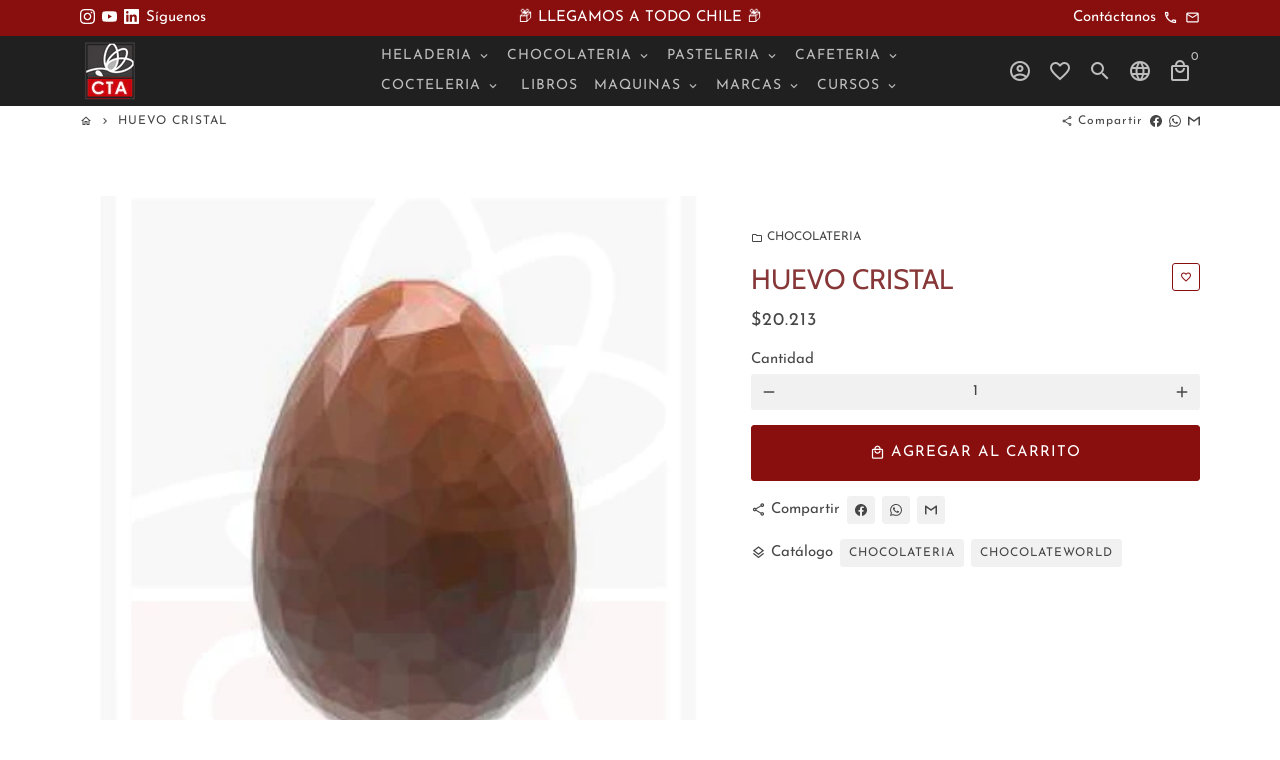

--- FILE ---
content_type: text/html; charset=utf-8
request_url: https://tresalmendros.cl/products/molde-huevo-cristal
body_size: 31726
content:
<!doctype html>
<html lang="es">
  <head>
    <!-- Basic page needs -->
    <meta charset="utf-8">
    <meta http-equiv="X-UA-Compatible" content="IE=edge,chrome=1">
    <meta name="viewport" content="width=device-width,initial-scale=1,shrink-to-fit=no">
    <meta name="theme-color" content="#ffffff">
    <meta name="apple-mobile-web-app-capable" content="yes">
    <meta name="mobile-web-app-capable" content="yes">
    <meta name="author" content="Debutify">

    <!-- Preconnect external ressources -->
    <link rel="preconnect" href="https://cdn.shopify.com" crossorigin>
    <link rel="preconnect" href="https://fonts.shopifycdn.com" crossorigin>
    <link rel="preconnect" href="https://shop.app" crossorigin>
    <link rel="preconnect" href="https://monorail-edge.shopifysvc.com"><link rel="preconnect" href="https://godog.shopifycloud.com"><link rel="preconnect" href="https://www.google.com">
      <link rel="preconnect" href="https://www.gstatic.com">
      <link rel="preconnect" href="https://www.gstatic.com" crossorigin>
      <link rel="preconnect" href="https://fonts.gstatic.com" crossorigin>
      <link rel="preconnect" href="https://www.recaptcha.net" crossorigin><link rel="preconnect" href="https://debutify.com"><link rel="preconnect" href="https://graph.instagram.com/" crossorigin><!-- Preload assets -->
    <link rel="preload" href="//tresalmendros.cl/cdn/shop/t/8/assets/theme.scss.css?v=153973415453728682791709746164" as="style">
    <link rel="preload" as="font" href="//tresalmendros.cl/cdn/fonts/cabin/cabin_n4.cefc6494a78f87584a6f312fea532919154f66fe.woff2" type="font/woff2" crossorigin>
    <link rel="preload" as="font" href="//tresalmendros.cl/cdn/fonts/josefin_sans/josefinsans_n4.70f7efd699799949e6d9f99bc20843a2c86a2e0f.woff2" type="font/woff2" crossorigin>
    <link rel="preload" as="font" href="//tresalmendros.cl/cdn/fonts/josefin_sans/josefinsans_n4.70f7efd699799949e6d9f99bc20843a2c86a2e0f.woff2" type="font/woff2" crossorigin>
    <link rel="preload" as="font" href="//tresalmendros.cl/cdn/shop/t/8/assets/material-icons-outlined.woff2?v=141032514307594503641626816230" type="font/woff2" crossorigin>
    <link rel="preload" href="//tresalmendros.cl/cdn/shop/t/8/assets/jquery-2.2.3.min.js?v=171730250359325013191626816253" as="script">
    <link rel="preload" href="//tresalmendros.cl/cdn/shop/t/8/assets/theme.min.js?v=122240287618224778251626816253" as="script">
    <link rel="preload" href="//tresalmendros.cl/cdn/shop/t/8/assets/lazysizes.min.js?v=46221891067352676611626816230" as="script"><link rel="preload" href="//tresalmendros.cl/cdn/shop/t/8/assets/dbtfy-addons.min.js?v=128844210565836763261709746164" as="script"><link rel="canonical" href="https://tresalmendros.cl/products/molde-huevo-cristal"><!-- Fav icon --><link sizes="192x192" rel="shortcut icon" type="image/png" id="favicon"
          href="//tresalmendros.cl/cdn/shop/files/logo_CTA_1_192x192.png?v=1614697988"
    >

    <!-- Title and description -->
    <title>
      HUEVO CRISTAL PASCUA &ndash; Comercial Tres Almendros
    </title><meta name="description" content="MOLDE HUEVO CRISTAL MOLDE: 275 X 135 X 24 MM CAVIDAD: 3 X 8 FIGURA: 33 X 23 X 11 MM PESO CAVIDAD: 5.5 GR CODIGO: 92401100 MODELO: CW1891"><!-- Social meta --><!-- /snippets/social-meta-tags.liquid -->
<meta property="og:site_name" content="Comercial Tres Almendros">
<meta property="og:url" content="https://tresalmendros.cl/products/molde-huevo-cristal">
<meta property="og:title" content="HUEVO CRISTAL PASCUA">
<meta property="og:type" content="product">
<meta property="og:description" content="MOLDE HUEVO CRISTAL MOLDE: 275 X 135 X 24 MM CAVIDAD: 3 X 8 FIGURA: 33 X 23 X 11 MM PESO CAVIDAD: 5.5 GR CODIGO: 92401100 MODELO: CW1891"><meta property="og:price:amount" content="20,213">
  <meta property="og:price:currency" content="CLP"><meta property="og:image" content="http://tresalmendros.cl/cdn/shop/products/Art1100_8bf3bac3-b0df-49f1-854d-632ade758bae_1200x1200.png?v=1622477357">
<meta property="og:image:secure_url" content="https://tresalmendros.cl/cdn/shop/products/Art1100_8bf3bac3-b0df-49f1-854d-632ade758bae_1200x1200.png?v=1622477357">
<meta name="twitter:card" content="summary_large_image">
<meta name="twitter:title" content="HUEVO CRISTAL PASCUA">
<meta name="twitter:description" content="MOLDE HUEVO CRISTAL MOLDE: 275 X 135 X 24 MM CAVIDAD: 3 X 8 FIGURA: 33 X 23 X 11 MM PESO CAVIDAD: 5.5 GR CODIGO: 92401100 MODELO: CW1891">
<!-- CSS  -->
    <link href="//tresalmendros.cl/cdn/shop/t/8/assets/theme.scss.css?v=153973415453728682791709746164" rel="stylesheet" type="text/css" media="all" />

    <!-- Load fonts independently to prevent redering blocks -->
    <style>
      @font-face {
  font-family: Cabin;
  font-weight: 400;
  font-style: normal;
  font-display: swap;
  src: url("//tresalmendros.cl/cdn/fonts/cabin/cabin_n4.cefc6494a78f87584a6f312fea532919154f66fe.woff2") format("woff2"),
       url("//tresalmendros.cl/cdn/fonts/cabin/cabin_n4.8c16611b00f59d27f4b27ce4328dfe514ce77517.woff") format("woff");
}

      @font-face {
  font-family: "Josefin Sans";
  font-weight: 400;
  font-style: normal;
  font-display: swap;
  src: url("//tresalmendros.cl/cdn/fonts/josefin_sans/josefinsans_n4.70f7efd699799949e6d9f99bc20843a2c86a2e0f.woff2") format("woff2"),
       url("//tresalmendros.cl/cdn/fonts/josefin_sans/josefinsans_n4.35d308a1bdf56e5556bc2ac79702c721e4e2e983.woff") format("woff");
}

      @font-face {
  font-family: "Josefin Sans";
  font-weight: 400;
  font-style: normal;
  font-display: swap;
  src: url("//tresalmendros.cl/cdn/fonts/josefin_sans/josefinsans_n4.70f7efd699799949e6d9f99bc20843a2c86a2e0f.woff2") format("woff2"),
       url("//tresalmendros.cl/cdn/fonts/josefin_sans/josefinsans_n4.35d308a1bdf56e5556bc2ac79702c721e4e2e983.woff") format("woff");
}

      @font-face {
  font-family: "Josefin Sans";
  font-weight: 700;
  font-style: normal;
  font-display: swap;
  src: url("//tresalmendros.cl/cdn/fonts/josefin_sans/josefinsans_n7.4edc746dce14b53e39df223fba72d5f37c3d525d.woff2") format("woff2"),
       url("//tresalmendros.cl/cdn/fonts/josefin_sans/josefinsans_n7.051568b12ab464ee8f0241094cdd7a1c80fbd08d.woff") format("woff");
}

      @font-face {
  font-family: "Josefin Sans";
  font-weight: 400;
  font-style: italic;
  font-display: swap;
  src: url("//tresalmendros.cl/cdn/fonts/josefin_sans/josefinsans_i4.a2ba85bff59cf18a6ad90c24fe1808ddb8ce1343.woff2") format("woff2"),
       url("//tresalmendros.cl/cdn/fonts/josefin_sans/josefinsans_i4.2dba61e1d135ab449e8e134ba633cf0d31863cc4.woff") format("woff");
}

      @font-face {
  font-family: "Josefin Sans";
  font-weight: 700;
  font-style: italic;
  font-display: swap;
  src: url("//tresalmendros.cl/cdn/fonts/josefin_sans/josefinsans_i7.733dd5c50cdd7b706d9ec731b4016d1edd55db5e.woff2") format("woff2"),
       url("//tresalmendros.cl/cdn/fonts/josefin_sans/josefinsans_i7.094ef86ca8f6eafea52b87b4f09feefb278e539d.woff") format("woff");
}

      @font-face {
  font-family: "Josefin Sans";
  font-weight: 700;
  font-style: normal;
  font-display: swap;
  src: url("//tresalmendros.cl/cdn/fonts/josefin_sans/josefinsans_n7.4edc746dce14b53e39df223fba72d5f37c3d525d.woff2") format("woff2"),
       url("//tresalmendros.cl/cdn/fonts/josefin_sans/josefinsans_n7.051568b12ab464ee8f0241094cdd7a1c80fbd08d.woff") format("woff");
}

      @font-face {
        font-family: Material Icons Outlined;
        font-weight: 400;
        font-style: normal;
        font-display: block;
        src: url(//tresalmendros.cl/cdn/shop/t/8/assets/material-icons-outlined.woff2?v=141032514307594503641626816230) format("woff2");
      }
    </style>

    <!-- Theme strings and settings -->
    <script>window.debutify = true;window.theme = window.theme || {};

      theme.variables = {
        small: 769,
        postSmall: 769.1,
        animationDuration: 600,
        animationSlow: 1000,
        transitionSpeed: 300,
        fastClickPluginLink: "\/\/tresalmendros.cl\/cdn\/shop\/t\/8\/assets\/FastClick.js?v=38733970534528769321626816220",
        jQueryUIPluginLink: "\/\/tresalmendros.cl\/cdn\/shop\/t\/8\/assets\/jquery-ui.min.js?v=140052863542541936261626816227",
        jQueryUIAutocompletePluginLink: "\/\/tresalmendros.cl\/cdn\/shop\/t\/8\/assets\/jquery.ui.autocomplete.scroll.min.js?v=65694924680175604831626816229",
        jQueryExitIntentPluginLink: "\/\/tresalmendros.cl\/cdn\/shop\/t\/8\/assets\/jquery.exitintent.min.js?v=141936771459652646111626816228",
        trackingPluginLink: "\/\/www.17track.net\/externalcall.js",
        speedBoosterPluginLink: "\/\/tresalmendros.cl\/cdn\/shop\/t\/8\/assets\/instant.page.min.js?v=111932921325309411101626816226",
        cartCount: 0
      };

      theme.settings = {
        cartType: "drawer",
        stickyHeader: true,
        heightHeader: 70,
        heightHeaderMobile: 60,
        icon: "material-icons-outlined",
        currencyOriginalPrice: true,
        customCurrency: true,
        dbtfyATCAnimationType: "shake",
        dbtfyATCAnimationInterval: 6,
        dbtfyShopProtectImage: true,
        dbtfyShopProtectDrag: true,
        dbtfyShopProtectTextProduct: true,
        dbtfyShopProtectTextArticle: true,
        dbtfyShopProtectCollection: true,
        dbtfyLiveViewMax: 14,
        dbtfyLiveViewMin: 2,
        dbtfyLiveViewIntervalSteps: 3,
        dbtfyLiveViewIntervalTime: 3000,
        dbtfySkipCart: false,
        isSearchEnabled: true,
        customScript: "",
        dbtfyInactiveTabFirstMessage: "🔥 Don't forget this...",
        dbtfyInactiveTabSecondMessage: "🔥 Come back!",
        dbtfyInactiveTabDelay: 1,
        faviconImage: "\/\/tresalmendros.cl\/cdn\/shop\/files\/logo_CTA_1_192x192.png?v=1614697988",
        cartFaviconImage:""};

      theme.strings = {
        zoomClose: "Cerrar (esc)",
        zoomPrev: "Anterior (tecla de flecha izquierda)",
        zoomNext: "Siguiente (tecla de flecha derecha)",
        moneyFormat: "${{amount_no_decimals}}",
        moneyWithCurrencyFormat: "${{amount_no_decimals}} CLP",
        currencyFormat: "money_format",
        defaultCurrency: "USD",
        saveFormat: "Ahorra {{ saved_amount }}",
        addressError: "No se puede encontrar esa dirección",
        addressNoResults: "No results for that address",
        addressQueryLimit: "Se ha excedido el límite de uso de la API de Google . Considere la posibilidad de actualizar a un \u003ca href=\"https:\/\/developers.google.com\/maps\/premium\/usage-limits\"\u003ePlan Premium\u003c\/a\u003e.",
        authError: "Hubo un problema de autenticación con su cuenta de Google Maps.",
        cartCookie: "Habilite las cookies para usar el carrito de compras",
        addToCart: "Agregar al carrito",
        soldOut: "Cotizar",
        unavailable: "No disponible",
        regularPrice: "Precio habitual",
        salePrice: "Precio de venta",
        saveLabel: "Ahorra {{ saved_amount }}",
        quantityLabel: "Cantidad",
        closeText: "Cerrar (esc)",
        shopCurrency: "CLP",
        agreeTermsWarningMessage: "\u003cp\u003eYou must agree with the terms and conditions of sales to check out.\u003c\/p\u003e",shopPrimaryLocale: "es",};

      window.lazySizesConfig = window.lazySizesConfig || {};
      window.lazySizesConfig.customMedia = {
        "--small": `(max-width: ${theme.variables.small}px)`
      };
    </script>

    <!-- JS -->
    <script src="//tresalmendros.cl/cdn/shop/t/8/assets/jquery-2.2.3.min.js?v=171730250359325013191626816253" type="text/javascript"></script>

    <script src="//tresalmendros.cl/cdn/shop/t/8/assets/theme.min.js?v=122240287618224778251626816253" defer="defer"></script>

    <script src="//tresalmendros.cl/cdn/shop/t/8/assets/lazysizes.min.js?v=46221891067352676611626816230" async="async"></script><script type="text/javascript" src="/services/javascripts/currencies.js" data-no-instant></script>
          <script src="//tresalmendros.cl/cdn/shop/t/8/assets/jquery.currencies.min.js?v=170067653401034091751626816228" defer="defer"></script><script src="//tresalmendros.cl/cdn/shop/t/8/assets/dbtfy-addons.min.js?v=128844210565836763261709746164" defer="defer"></script><!-- Header hook for plugins -->
    <script>window.performance && window.performance.mark && window.performance.mark('shopify.content_for_header.start');</script><meta name="google-site-verification" content="CDCgl3YGg01DTg5BB5HGuVGCYuAuIdrBV2JSMVX7Zmk">
<meta id="shopify-digital-wallet" name="shopify-digital-wallet" content="/37671862403/digital_wallets/dialog">
<link rel="alternate" type="application/json+oembed" href="https://tresalmendros.cl/products/molde-huevo-cristal.oembed">
<script async="async" src="/checkouts/internal/preloads.js?locale=es-CL"></script>
<script id="shopify-features" type="application/json">{"accessToken":"59e22bbf3edf774c488145ba054425e8","betas":["rich-media-storefront-analytics"],"domain":"tresalmendros.cl","predictiveSearch":true,"shopId":37671862403,"locale":"es"}</script>
<script>var Shopify = Shopify || {};
Shopify.shop = "comercial-tres-almendros.myshopify.com";
Shopify.locale = "es";
Shopify.currency = {"active":"CLP","rate":"1.0"};
Shopify.country = "CL";
Shopify.theme = {"name":"debutify Debutify 3.0.3","id":120373969027,"schema_name":"Debutify","schema_version":"3.0.3","theme_store_id":null,"role":"main"};
Shopify.theme.handle = "null";
Shopify.theme.style = {"id":null,"handle":null};
Shopify.cdnHost = "tresalmendros.cl/cdn";
Shopify.routes = Shopify.routes || {};
Shopify.routes.root = "/";</script>
<script type="module">!function(o){(o.Shopify=o.Shopify||{}).modules=!0}(window);</script>
<script>!function(o){function n(){var o=[];function n(){o.push(Array.prototype.slice.apply(arguments))}return n.q=o,n}var t=o.Shopify=o.Shopify||{};t.loadFeatures=n(),t.autoloadFeatures=n()}(window);</script>
<script id="shop-js-analytics" type="application/json">{"pageType":"product"}</script>
<script defer="defer" async type="module" src="//tresalmendros.cl/cdn/shopifycloud/shop-js/modules/v2/client.init-shop-cart-sync_2Gr3Q33f.es.esm.js"></script>
<script defer="defer" async type="module" src="//tresalmendros.cl/cdn/shopifycloud/shop-js/modules/v2/chunk.common_noJfOIa7.esm.js"></script>
<script defer="defer" async type="module" src="//tresalmendros.cl/cdn/shopifycloud/shop-js/modules/v2/chunk.modal_Deo2FJQo.esm.js"></script>
<script type="module">
  await import("//tresalmendros.cl/cdn/shopifycloud/shop-js/modules/v2/client.init-shop-cart-sync_2Gr3Q33f.es.esm.js");
await import("//tresalmendros.cl/cdn/shopifycloud/shop-js/modules/v2/chunk.common_noJfOIa7.esm.js");
await import("//tresalmendros.cl/cdn/shopifycloud/shop-js/modules/v2/chunk.modal_Deo2FJQo.esm.js");

  window.Shopify.SignInWithShop?.initShopCartSync?.({"fedCMEnabled":true,"windoidEnabled":true});

</script>
<script>(function() {
  var isLoaded = false;
  function asyncLoad() {
    if (isLoaded) return;
    isLoaded = true;
    var urls = ["https:\/\/cdn.shopify.com\/s\/files\/1\/0683\/1371\/0892\/files\/splmn-shopify-prod-August-31.min.js?v=1693985059\u0026shop=comercial-tres-almendros.myshopify.com","https:\/\/chimpstatic.com\/mcjs-connected\/js\/users\/12be861ed891373c3b17e96a4\/7d1f203f1d4474ad2feda4d26.js?shop=comercial-tres-almendros.myshopify.com"];
    for (var i = 0; i < urls.length; i++) {
      var s = document.createElement('script');
      s.type = 'text/javascript';
      s.async = true;
      s.src = urls[i];
      var x = document.getElementsByTagName('script')[0];
      x.parentNode.insertBefore(s, x);
    }
  };
  if(window.attachEvent) {
    window.attachEvent('onload', asyncLoad);
  } else {
    window.addEventListener('load', asyncLoad, false);
  }
})();</script>
<script id="__st">var __st={"a":37671862403,"offset":-10800,"reqid":"749b7a2a-1503-4105-aac0-cfd6f413f0ac-1769087877","pageurl":"tresalmendros.cl\/products\/molde-huevo-cristal","u":"0d8c453995c2","p":"product","rtyp":"product","rid":6542043906179};</script>
<script>window.ShopifyPaypalV4VisibilityTracking = true;</script>
<script id="captcha-bootstrap">!function(){'use strict';const t='contact',e='account',n='new_comment',o=[[t,t],['blogs',n],['comments',n],[t,'customer']],c=[[e,'customer_login'],[e,'guest_login'],[e,'recover_customer_password'],[e,'create_customer']],r=t=>t.map((([t,e])=>`form[action*='/${t}']:not([data-nocaptcha='true']) input[name='form_type'][value='${e}']`)).join(','),a=t=>()=>t?[...document.querySelectorAll(t)].map((t=>t.form)):[];function s(){const t=[...o],e=r(t);return a(e)}const i='password',u='form_key',d=['recaptcha-v3-token','g-recaptcha-response','h-captcha-response',i],f=()=>{try{return window.sessionStorage}catch{return}},m='__shopify_v',_=t=>t.elements[u];function p(t,e,n=!1){try{const o=window.sessionStorage,c=JSON.parse(o.getItem(e)),{data:r}=function(t){const{data:e,action:n}=t;return t[m]||n?{data:e,action:n}:{data:t,action:n}}(c);for(const[e,n]of Object.entries(r))t.elements[e]&&(t.elements[e].value=n);n&&o.removeItem(e)}catch(o){console.error('form repopulation failed',{error:o})}}const l='form_type',E='cptcha';function T(t){t.dataset[E]=!0}const w=window,h=w.document,L='Shopify',v='ce_forms',y='captcha';let A=!1;((t,e)=>{const n=(g='f06e6c50-85a8-45c8-87d0-21a2b65856fe',I='https://cdn.shopify.com/shopifycloud/storefront-forms-hcaptcha/ce_storefront_forms_captcha_hcaptcha.v1.5.2.iife.js',D={infoText:'Protegido por hCaptcha',privacyText:'Privacidad',termsText:'Términos'},(t,e,n)=>{const o=w[L][v],c=o.bindForm;if(c)return c(t,g,e,D).then(n);var r;o.q.push([[t,g,e,D],n]),r=I,A||(h.body.append(Object.assign(h.createElement('script'),{id:'captcha-provider',async:!0,src:r})),A=!0)});var g,I,D;w[L]=w[L]||{},w[L][v]=w[L][v]||{},w[L][v].q=[],w[L][y]=w[L][y]||{},w[L][y].protect=function(t,e){n(t,void 0,e),T(t)},Object.freeze(w[L][y]),function(t,e,n,w,h,L){const[v,y,A,g]=function(t,e,n){const i=e?o:[],u=t?c:[],d=[...i,...u],f=r(d),m=r(i),_=r(d.filter((([t,e])=>n.includes(e))));return[a(f),a(m),a(_),s()]}(w,h,L),I=t=>{const e=t.target;return e instanceof HTMLFormElement?e:e&&e.form},D=t=>v().includes(t);t.addEventListener('submit',(t=>{const e=I(t);if(!e)return;const n=D(e)&&!e.dataset.hcaptchaBound&&!e.dataset.recaptchaBound,o=_(e),c=g().includes(e)&&(!o||!o.value);(n||c)&&t.preventDefault(),c&&!n&&(function(t){try{if(!f())return;!function(t){const e=f();if(!e)return;const n=_(t);if(!n)return;const o=n.value;o&&e.removeItem(o)}(t);const e=Array.from(Array(32),(()=>Math.random().toString(36)[2])).join('');!function(t,e){_(t)||t.append(Object.assign(document.createElement('input'),{type:'hidden',name:u})),t.elements[u].value=e}(t,e),function(t,e){const n=f();if(!n)return;const o=[...t.querySelectorAll(`input[type='${i}']`)].map((({name:t})=>t)),c=[...d,...o],r={};for(const[a,s]of new FormData(t).entries())c.includes(a)||(r[a]=s);n.setItem(e,JSON.stringify({[m]:1,action:t.action,data:r}))}(t,e)}catch(e){console.error('failed to persist form',e)}}(e),e.submit())}));const S=(t,e)=>{t&&!t.dataset[E]&&(n(t,e.some((e=>e===t))),T(t))};for(const o of['focusin','change'])t.addEventListener(o,(t=>{const e=I(t);D(e)&&S(e,y())}));const B=e.get('form_key'),M=e.get(l),P=B&&M;t.addEventListener('DOMContentLoaded',(()=>{const t=y();if(P)for(const e of t)e.elements[l].value===M&&p(e,B);[...new Set([...A(),...v().filter((t=>'true'===t.dataset.shopifyCaptcha))])].forEach((e=>S(e,t)))}))}(h,new URLSearchParams(w.location.search),n,t,e,['guest_login'])})(!0,!0)}();</script>
<script integrity="sha256-4kQ18oKyAcykRKYeNunJcIwy7WH5gtpwJnB7kiuLZ1E=" data-source-attribution="shopify.loadfeatures" defer="defer" src="//tresalmendros.cl/cdn/shopifycloud/storefront/assets/storefront/load_feature-a0a9edcb.js" crossorigin="anonymous"></script>
<script data-source-attribution="shopify.dynamic_checkout.dynamic.init">var Shopify=Shopify||{};Shopify.PaymentButton=Shopify.PaymentButton||{isStorefrontPortableWallets:!0,init:function(){window.Shopify.PaymentButton.init=function(){};var t=document.createElement("script");t.src="https://tresalmendros.cl/cdn/shopifycloud/portable-wallets/latest/portable-wallets.es.js",t.type="module",document.head.appendChild(t)}};
</script>
<script data-source-attribution="shopify.dynamic_checkout.buyer_consent">
  function portableWalletsHideBuyerConsent(e){var t=document.getElementById("shopify-buyer-consent"),n=document.getElementById("shopify-subscription-policy-button");t&&n&&(t.classList.add("hidden"),t.setAttribute("aria-hidden","true"),n.removeEventListener("click",e))}function portableWalletsShowBuyerConsent(e){var t=document.getElementById("shopify-buyer-consent"),n=document.getElementById("shopify-subscription-policy-button");t&&n&&(t.classList.remove("hidden"),t.removeAttribute("aria-hidden"),n.addEventListener("click",e))}window.Shopify?.PaymentButton&&(window.Shopify.PaymentButton.hideBuyerConsent=portableWalletsHideBuyerConsent,window.Shopify.PaymentButton.showBuyerConsent=portableWalletsShowBuyerConsent);
</script>
<script data-source-attribution="shopify.dynamic_checkout.cart.bootstrap">document.addEventListener("DOMContentLoaded",(function(){function t(){return document.querySelector("shopify-accelerated-checkout-cart, shopify-accelerated-checkout")}if(t())Shopify.PaymentButton.init();else{new MutationObserver((function(e,n){t()&&(Shopify.PaymentButton.init(),n.disconnect())})).observe(document.body,{childList:!0,subtree:!0})}}));
</script>

<script>window.performance && window.performance.mark && window.performance.mark('shopify.content_for_header.end');</script>
 <!-- Global site tag (gtag.js) - Google Analytics -->
<script async src="https://www.googletagmanager.com/gtag/js?id=UA-211544857-1"></script>
<script>
  window.dataLayer = window.dataLayer || [];
  function gtag(){dataLayer.push(arguments);}
  gtag('js', new Date());

  gtag('config', 'UA-211544857-1');
</script>   
 
  <script defer src='https://cdn.debutify.com/scripts/production/Y29tZXJjaWFsLXRyZXMtYWxtZW5kcm9zLm15c2hvcGlmeS5jb20=/debutify_script_tags.js'></script><link href="https://monorail-edge.shopifysvc.com" rel="dns-prefetch">
<script>(function(){if ("sendBeacon" in navigator && "performance" in window) {try {var session_token_from_headers = performance.getEntriesByType('navigation')[0].serverTiming.find(x => x.name == '_s').description;} catch {var session_token_from_headers = undefined;}var session_cookie_matches = document.cookie.match(/_shopify_s=([^;]*)/);var session_token_from_cookie = session_cookie_matches && session_cookie_matches.length === 2 ? session_cookie_matches[1] : "";var session_token = session_token_from_headers || session_token_from_cookie || "";function handle_abandonment_event(e) {var entries = performance.getEntries().filter(function(entry) {return /monorail-edge.shopifysvc.com/.test(entry.name);});if (!window.abandonment_tracked && entries.length === 0) {window.abandonment_tracked = true;var currentMs = Date.now();var navigation_start = performance.timing.navigationStart;var payload = {shop_id: 37671862403,url: window.location.href,navigation_start,duration: currentMs - navigation_start,session_token,page_type: "product"};window.navigator.sendBeacon("https://monorail-edge.shopifysvc.com/v1/produce", JSON.stringify({schema_id: "online_store_buyer_site_abandonment/1.1",payload: payload,metadata: {event_created_at_ms: currentMs,event_sent_at_ms: currentMs}}));}}window.addEventListener('pagehide', handle_abandonment_event);}}());</script>
<script id="web-pixels-manager-setup">(function e(e,d,r,n,o){if(void 0===o&&(o={}),!Boolean(null===(a=null===(i=window.Shopify)||void 0===i?void 0:i.analytics)||void 0===a?void 0:a.replayQueue)){var i,a;window.Shopify=window.Shopify||{};var t=window.Shopify;t.analytics=t.analytics||{};var s=t.analytics;s.replayQueue=[],s.publish=function(e,d,r){return s.replayQueue.push([e,d,r]),!0};try{self.performance.mark("wpm:start")}catch(e){}var l=function(){var e={modern:/Edge?\/(1{2}[4-9]|1[2-9]\d|[2-9]\d{2}|\d{4,})\.\d+(\.\d+|)|Firefox\/(1{2}[4-9]|1[2-9]\d|[2-9]\d{2}|\d{4,})\.\d+(\.\d+|)|Chrom(ium|e)\/(9{2}|\d{3,})\.\d+(\.\d+|)|(Maci|X1{2}).+ Version\/(15\.\d+|(1[6-9]|[2-9]\d|\d{3,})\.\d+)([,.]\d+|)( \(\w+\)|)( Mobile\/\w+|) Safari\/|Chrome.+OPR\/(9{2}|\d{3,})\.\d+\.\d+|(CPU[ +]OS|iPhone[ +]OS|CPU[ +]iPhone|CPU IPhone OS|CPU iPad OS)[ +]+(15[._]\d+|(1[6-9]|[2-9]\d|\d{3,})[._]\d+)([._]\d+|)|Android:?[ /-](13[3-9]|1[4-9]\d|[2-9]\d{2}|\d{4,})(\.\d+|)(\.\d+|)|Android.+Firefox\/(13[5-9]|1[4-9]\d|[2-9]\d{2}|\d{4,})\.\d+(\.\d+|)|Android.+Chrom(ium|e)\/(13[3-9]|1[4-9]\d|[2-9]\d{2}|\d{4,})\.\d+(\.\d+|)|SamsungBrowser\/([2-9]\d|\d{3,})\.\d+/,legacy:/Edge?\/(1[6-9]|[2-9]\d|\d{3,})\.\d+(\.\d+|)|Firefox\/(5[4-9]|[6-9]\d|\d{3,})\.\d+(\.\d+|)|Chrom(ium|e)\/(5[1-9]|[6-9]\d|\d{3,})\.\d+(\.\d+|)([\d.]+$|.*Safari\/(?![\d.]+ Edge\/[\d.]+$))|(Maci|X1{2}).+ Version\/(10\.\d+|(1[1-9]|[2-9]\d|\d{3,})\.\d+)([,.]\d+|)( \(\w+\)|)( Mobile\/\w+|) Safari\/|Chrome.+OPR\/(3[89]|[4-9]\d|\d{3,})\.\d+\.\d+|(CPU[ +]OS|iPhone[ +]OS|CPU[ +]iPhone|CPU IPhone OS|CPU iPad OS)[ +]+(10[._]\d+|(1[1-9]|[2-9]\d|\d{3,})[._]\d+)([._]\d+|)|Android:?[ /-](13[3-9]|1[4-9]\d|[2-9]\d{2}|\d{4,})(\.\d+|)(\.\d+|)|Mobile Safari.+OPR\/([89]\d|\d{3,})\.\d+\.\d+|Android.+Firefox\/(13[5-9]|1[4-9]\d|[2-9]\d{2}|\d{4,})\.\d+(\.\d+|)|Android.+Chrom(ium|e)\/(13[3-9]|1[4-9]\d|[2-9]\d{2}|\d{4,})\.\d+(\.\d+|)|Android.+(UC? ?Browser|UCWEB|U3)[ /]?(15\.([5-9]|\d{2,})|(1[6-9]|[2-9]\d|\d{3,})\.\d+)\.\d+|SamsungBrowser\/(5\.\d+|([6-9]|\d{2,})\.\d+)|Android.+MQ{2}Browser\/(14(\.(9|\d{2,})|)|(1[5-9]|[2-9]\d|\d{3,})(\.\d+|))(\.\d+|)|K[Aa][Ii]OS\/(3\.\d+|([4-9]|\d{2,})\.\d+)(\.\d+|)/},d=e.modern,r=e.legacy,n=navigator.userAgent;return n.match(d)?"modern":n.match(r)?"legacy":"unknown"}(),u="modern"===l?"modern":"legacy",c=(null!=n?n:{modern:"",legacy:""})[u],f=function(e){return[e.baseUrl,"/wpm","/b",e.hashVersion,"modern"===e.buildTarget?"m":"l",".js"].join("")}({baseUrl:d,hashVersion:r,buildTarget:u}),m=function(e){var d=e.version,r=e.bundleTarget,n=e.surface,o=e.pageUrl,i=e.monorailEndpoint;return{emit:function(e){var a=e.status,t=e.errorMsg,s=(new Date).getTime(),l=JSON.stringify({metadata:{event_sent_at_ms:s},events:[{schema_id:"web_pixels_manager_load/3.1",payload:{version:d,bundle_target:r,page_url:o,status:a,surface:n,error_msg:t},metadata:{event_created_at_ms:s}}]});if(!i)return console&&console.warn&&console.warn("[Web Pixels Manager] No Monorail endpoint provided, skipping logging."),!1;try{return self.navigator.sendBeacon.bind(self.navigator)(i,l)}catch(e){}var u=new XMLHttpRequest;try{return u.open("POST",i,!0),u.setRequestHeader("Content-Type","text/plain"),u.send(l),!0}catch(e){return console&&console.warn&&console.warn("[Web Pixels Manager] Got an unhandled error while logging to Monorail."),!1}}}}({version:r,bundleTarget:l,surface:e.surface,pageUrl:self.location.href,monorailEndpoint:e.monorailEndpoint});try{o.browserTarget=l,function(e){var d=e.src,r=e.async,n=void 0===r||r,o=e.onload,i=e.onerror,a=e.sri,t=e.scriptDataAttributes,s=void 0===t?{}:t,l=document.createElement("script"),u=document.querySelector("head"),c=document.querySelector("body");if(l.async=n,l.src=d,a&&(l.integrity=a,l.crossOrigin="anonymous"),s)for(var f in s)if(Object.prototype.hasOwnProperty.call(s,f))try{l.dataset[f]=s[f]}catch(e){}if(o&&l.addEventListener("load",o),i&&l.addEventListener("error",i),u)u.appendChild(l);else{if(!c)throw new Error("Did not find a head or body element to append the script");c.appendChild(l)}}({src:f,async:!0,onload:function(){if(!function(){var e,d;return Boolean(null===(d=null===(e=window.Shopify)||void 0===e?void 0:e.analytics)||void 0===d?void 0:d.initialized)}()){var d=window.webPixelsManager.init(e)||void 0;if(d){var r=window.Shopify.analytics;r.replayQueue.forEach((function(e){var r=e[0],n=e[1],o=e[2];d.publishCustomEvent(r,n,o)})),r.replayQueue=[],r.publish=d.publishCustomEvent,r.visitor=d.visitor,r.initialized=!0}}},onerror:function(){return m.emit({status:"failed",errorMsg:"".concat(f," has failed to load")})},sri:function(e){var d=/^sha384-[A-Za-z0-9+/=]+$/;return"string"==typeof e&&d.test(e)}(c)?c:"",scriptDataAttributes:o}),m.emit({status:"loading"})}catch(e){m.emit({status:"failed",errorMsg:(null==e?void 0:e.message)||"Unknown error"})}}})({shopId: 37671862403,storefrontBaseUrl: "https://tresalmendros.cl",extensionsBaseUrl: "https://extensions.shopifycdn.com/cdn/shopifycloud/web-pixels-manager",monorailEndpoint: "https://monorail-edge.shopifysvc.com/unstable/produce_batch",surface: "storefront-renderer",enabledBetaFlags: ["2dca8a86"],webPixelsConfigList: [{"id":"716112003","configuration":"{\"pixel_id\":\"1488620535449418\",\"pixel_type\":\"facebook_pixel\"}","eventPayloadVersion":"v1","runtimeContext":"OPEN","scriptVersion":"ca16bc87fe92b6042fbaa3acc2fbdaa6","type":"APP","apiClientId":2329312,"privacyPurposes":["ANALYTICS","MARKETING","SALE_OF_DATA"],"dataSharingAdjustments":{"protectedCustomerApprovalScopes":["read_customer_address","read_customer_email","read_customer_name","read_customer_personal_data","read_customer_phone"]}},{"id":"375160963","configuration":"{\"config\":\"{\\\"pixel_id\\\":\\\"G-HVJSC59CKX\\\",\\\"target_country\\\":\\\"CL\\\",\\\"gtag_events\\\":[{\\\"type\\\":\\\"begin_checkout\\\",\\\"action_label\\\":\\\"G-HVJSC59CKX\\\"},{\\\"type\\\":\\\"search\\\",\\\"action_label\\\":\\\"G-HVJSC59CKX\\\"},{\\\"type\\\":\\\"view_item\\\",\\\"action_label\\\":[\\\"G-HVJSC59CKX\\\",\\\"MC-6Z53970DBX\\\"]},{\\\"type\\\":\\\"purchase\\\",\\\"action_label\\\":[\\\"G-HVJSC59CKX\\\",\\\"MC-6Z53970DBX\\\"]},{\\\"type\\\":\\\"page_view\\\",\\\"action_label\\\":[\\\"G-HVJSC59CKX\\\",\\\"MC-6Z53970DBX\\\"]},{\\\"type\\\":\\\"add_payment_info\\\",\\\"action_label\\\":\\\"G-HVJSC59CKX\\\"},{\\\"type\\\":\\\"add_to_cart\\\",\\\"action_label\\\":\\\"G-HVJSC59CKX\\\"}],\\\"enable_monitoring_mode\\\":false}\"}","eventPayloadVersion":"v1","runtimeContext":"OPEN","scriptVersion":"b2a88bafab3e21179ed38636efcd8a93","type":"APP","apiClientId":1780363,"privacyPurposes":[],"dataSharingAdjustments":{"protectedCustomerApprovalScopes":["read_customer_address","read_customer_email","read_customer_name","read_customer_personal_data","read_customer_phone"]}},{"id":"shopify-app-pixel","configuration":"{}","eventPayloadVersion":"v1","runtimeContext":"STRICT","scriptVersion":"0450","apiClientId":"shopify-pixel","type":"APP","privacyPurposes":["ANALYTICS","MARKETING"]},{"id":"shopify-custom-pixel","eventPayloadVersion":"v1","runtimeContext":"LAX","scriptVersion":"0450","apiClientId":"shopify-pixel","type":"CUSTOM","privacyPurposes":["ANALYTICS","MARKETING"]}],isMerchantRequest: false,initData: {"shop":{"name":"Comercial Tres Almendros","paymentSettings":{"currencyCode":"CLP"},"myshopifyDomain":"comercial-tres-almendros.myshopify.com","countryCode":"CL","storefrontUrl":"https:\/\/tresalmendros.cl"},"customer":null,"cart":null,"checkout":null,"productVariants":[{"price":{"amount":20213.0,"currencyCode":"CLP"},"product":{"title":"HUEVO CRISTAL","vendor":"CHOCOLATEWORLD","id":"6542043906179","untranslatedTitle":"HUEVO CRISTAL","url":"\/products\/molde-huevo-cristal","type":"CHOCOLATERIA"},"id":"39264897892483","image":{"src":"\/\/tresalmendros.cl\/cdn\/shop\/products\/Art1100_8bf3bac3-b0df-49f1-854d-632ade758bae.png?v=1622477357"},"sku":"92401100","title":"Default Title","untranslatedTitle":"Default Title"}],"purchasingCompany":null},},"https://tresalmendros.cl/cdn","fcfee988w5aeb613cpc8e4bc33m6693e112",{"modern":"","legacy":""},{"shopId":"37671862403","storefrontBaseUrl":"https:\/\/tresalmendros.cl","extensionBaseUrl":"https:\/\/extensions.shopifycdn.com\/cdn\/shopifycloud\/web-pixels-manager","surface":"storefront-renderer","enabledBetaFlags":"[\"2dca8a86\"]","isMerchantRequest":"false","hashVersion":"fcfee988w5aeb613cpc8e4bc33m6693e112","publish":"custom","events":"[[\"page_viewed\",{}],[\"product_viewed\",{\"productVariant\":{\"price\":{\"amount\":20213.0,\"currencyCode\":\"CLP\"},\"product\":{\"title\":\"HUEVO CRISTAL\",\"vendor\":\"CHOCOLATEWORLD\",\"id\":\"6542043906179\",\"untranslatedTitle\":\"HUEVO CRISTAL\",\"url\":\"\/products\/molde-huevo-cristal\",\"type\":\"CHOCOLATERIA\"},\"id\":\"39264897892483\",\"image\":{\"src\":\"\/\/tresalmendros.cl\/cdn\/shop\/products\/Art1100_8bf3bac3-b0df-49f1-854d-632ade758bae.png?v=1622477357\"},\"sku\":\"92401100\",\"title\":\"Default Title\",\"untranslatedTitle\":\"Default Title\"}}]]"});</script><script>
  window.ShopifyAnalytics = window.ShopifyAnalytics || {};
  window.ShopifyAnalytics.meta = window.ShopifyAnalytics.meta || {};
  window.ShopifyAnalytics.meta.currency = 'CLP';
  var meta = {"product":{"id":6542043906179,"gid":"gid:\/\/shopify\/Product\/6542043906179","vendor":"CHOCOLATEWORLD","type":"CHOCOLATERIA","handle":"molde-huevo-cristal","variants":[{"id":39264897892483,"price":2021300,"name":"HUEVO CRISTAL","public_title":null,"sku":"92401100"}],"remote":false},"page":{"pageType":"product","resourceType":"product","resourceId":6542043906179,"requestId":"749b7a2a-1503-4105-aac0-cfd6f413f0ac-1769087877"}};
  for (var attr in meta) {
    window.ShopifyAnalytics.meta[attr] = meta[attr];
  }
</script>
<script class="analytics">
  (function () {
    var customDocumentWrite = function(content) {
      var jquery = null;

      if (window.jQuery) {
        jquery = window.jQuery;
      } else if (window.Checkout && window.Checkout.$) {
        jquery = window.Checkout.$;
      }

      if (jquery) {
        jquery('body').append(content);
      }
    };

    var hasLoggedConversion = function(token) {
      if (token) {
        return document.cookie.indexOf('loggedConversion=' + token) !== -1;
      }
      return false;
    }

    var setCookieIfConversion = function(token) {
      if (token) {
        var twoMonthsFromNow = new Date(Date.now());
        twoMonthsFromNow.setMonth(twoMonthsFromNow.getMonth() + 2);

        document.cookie = 'loggedConversion=' + token + '; expires=' + twoMonthsFromNow;
      }
    }

    var trekkie = window.ShopifyAnalytics.lib = window.trekkie = window.trekkie || [];
    if (trekkie.integrations) {
      return;
    }
    trekkie.methods = [
      'identify',
      'page',
      'ready',
      'track',
      'trackForm',
      'trackLink'
    ];
    trekkie.factory = function(method) {
      return function() {
        var args = Array.prototype.slice.call(arguments);
        args.unshift(method);
        trekkie.push(args);
        return trekkie;
      };
    };
    for (var i = 0; i < trekkie.methods.length; i++) {
      var key = trekkie.methods[i];
      trekkie[key] = trekkie.factory(key);
    }
    trekkie.load = function(config) {
      trekkie.config = config || {};
      trekkie.config.initialDocumentCookie = document.cookie;
      var first = document.getElementsByTagName('script')[0];
      var script = document.createElement('script');
      script.type = 'text/javascript';
      script.onerror = function(e) {
        var scriptFallback = document.createElement('script');
        scriptFallback.type = 'text/javascript';
        scriptFallback.onerror = function(error) {
                var Monorail = {
      produce: function produce(monorailDomain, schemaId, payload) {
        var currentMs = new Date().getTime();
        var event = {
          schema_id: schemaId,
          payload: payload,
          metadata: {
            event_created_at_ms: currentMs,
            event_sent_at_ms: currentMs
          }
        };
        return Monorail.sendRequest("https://" + monorailDomain + "/v1/produce", JSON.stringify(event));
      },
      sendRequest: function sendRequest(endpointUrl, payload) {
        // Try the sendBeacon API
        if (window && window.navigator && typeof window.navigator.sendBeacon === 'function' && typeof window.Blob === 'function' && !Monorail.isIos12()) {
          var blobData = new window.Blob([payload], {
            type: 'text/plain'
          });

          if (window.navigator.sendBeacon(endpointUrl, blobData)) {
            return true;
          } // sendBeacon was not successful

        } // XHR beacon

        var xhr = new XMLHttpRequest();

        try {
          xhr.open('POST', endpointUrl);
          xhr.setRequestHeader('Content-Type', 'text/plain');
          xhr.send(payload);
        } catch (e) {
          console.log(e);
        }

        return false;
      },
      isIos12: function isIos12() {
        return window.navigator.userAgent.lastIndexOf('iPhone; CPU iPhone OS 12_') !== -1 || window.navigator.userAgent.lastIndexOf('iPad; CPU OS 12_') !== -1;
      }
    };
    Monorail.produce('monorail-edge.shopifysvc.com',
      'trekkie_storefront_load_errors/1.1',
      {shop_id: 37671862403,
      theme_id: 120373969027,
      app_name: "storefront",
      context_url: window.location.href,
      source_url: "//tresalmendros.cl/cdn/s/trekkie.storefront.1bbfab421998800ff09850b62e84b8915387986d.min.js"});

        };
        scriptFallback.async = true;
        scriptFallback.src = '//tresalmendros.cl/cdn/s/trekkie.storefront.1bbfab421998800ff09850b62e84b8915387986d.min.js';
        first.parentNode.insertBefore(scriptFallback, first);
      };
      script.async = true;
      script.src = '//tresalmendros.cl/cdn/s/trekkie.storefront.1bbfab421998800ff09850b62e84b8915387986d.min.js';
      first.parentNode.insertBefore(script, first);
    };
    trekkie.load(
      {"Trekkie":{"appName":"storefront","development":false,"defaultAttributes":{"shopId":37671862403,"isMerchantRequest":null,"themeId":120373969027,"themeCityHash":"10640114227178526416","contentLanguage":"es","currency":"CLP","eventMetadataId":"90a11edb-9896-45fa-b3af-e22af8eac7e9"},"isServerSideCookieWritingEnabled":true,"monorailRegion":"shop_domain","enabledBetaFlags":["65f19447"]},"Session Attribution":{},"S2S":{"facebookCapiEnabled":true,"source":"trekkie-storefront-renderer","apiClientId":580111}}
    );

    var loaded = false;
    trekkie.ready(function() {
      if (loaded) return;
      loaded = true;

      window.ShopifyAnalytics.lib = window.trekkie;

      var originalDocumentWrite = document.write;
      document.write = customDocumentWrite;
      try { window.ShopifyAnalytics.merchantGoogleAnalytics.call(this); } catch(error) {};
      document.write = originalDocumentWrite;

      window.ShopifyAnalytics.lib.page(null,{"pageType":"product","resourceType":"product","resourceId":6542043906179,"requestId":"749b7a2a-1503-4105-aac0-cfd6f413f0ac-1769087877","shopifyEmitted":true});

      var match = window.location.pathname.match(/checkouts\/(.+)\/(thank_you|post_purchase)/)
      var token = match? match[1]: undefined;
      if (!hasLoggedConversion(token)) {
        setCookieIfConversion(token);
        window.ShopifyAnalytics.lib.track("Viewed Product",{"currency":"CLP","variantId":39264897892483,"productId":6542043906179,"productGid":"gid:\/\/shopify\/Product\/6542043906179","name":"HUEVO CRISTAL","price":"20213","sku":"92401100","brand":"CHOCOLATEWORLD","variant":null,"category":"CHOCOLATERIA","nonInteraction":true,"remote":false},undefined,undefined,{"shopifyEmitted":true});
      window.ShopifyAnalytics.lib.track("monorail:\/\/trekkie_storefront_viewed_product\/1.1",{"currency":"CLP","variantId":39264897892483,"productId":6542043906179,"productGid":"gid:\/\/shopify\/Product\/6542043906179","name":"HUEVO CRISTAL","price":"20213","sku":"92401100","brand":"CHOCOLATEWORLD","variant":null,"category":"CHOCOLATERIA","nonInteraction":true,"remote":false,"referer":"https:\/\/tresalmendros.cl\/products\/molde-huevo-cristal"});
      }
    });


        var eventsListenerScript = document.createElement('script');
        eventsListenerScript.async = true;
        eventsListenerScript.src = "//tresalmendros.cl/cdn/shopifycloud/storefront/assets/shop_events_listener-3da45d37.js";
        document.getElementsByTagName('head')[0].appendChild(eventsListenerScript);

})();</script>
  <script>
  if (!window.ga || (window.ga && typeof window.ga !== 'function')) {
    window.ga = function ga() {
      (window.ga.q = window.ga.q || []).push(arguments);
      if (window.Shopify && window.Shopify.analytics && typeof window.Shopify.analytics.publish === 'function') {
        window.Shopify.analytics.publish("ga_stub_called", {}, {sendTo: "google_osp_migration"});
      }
      console.error("Shopify's Google Analytics stub called with:", Array.from(arguments), "\nSee https://help.shopify.com/manual/promoting-marketing/pixels/pixel-migration#google for more information.");
    };
    if (window.Shopify && window.Shopify.analytics && typeof window.Shopify.analytics.publish === 'function') {
      window.Shopify.analytics.publish("ga_stub_initialized", {}, {sendTo: "google_osp_migration"});
    }
  }
</script>
<script
  defer
  src="https://tresalmendros.cl/cdn/shopifycloud/perf-kit/shopify-perf-kit-3.0.4.min.js"
  data-application="storefront-renderer"
  data-shop-id="37671862403"
  data-render-region="gcp-us-central1"
  data-page-type="product"
  data-theme-instance-id="120373969027"
  data-theme-name="Debutify"
  data-theme-version="3.0.3"
  data-monorail-region="shop_domain"
  data-resource-timing-sampling-rate="10"
  data-shs="true"
  data-shs-beacon="true"
  data-shs-export-with-fetch="true"
  data-shs-logs-sample-rate="1"
  data-shs-beacon-endpoint="https://tresalmendros.cl/api/collect"
></script>
</head>

  <body id="huevo-cristal-pascua"
        class="sticky-header
                 
                 transparent-header
                 
                 template-product"><div class="dbtfy dbtfy-newsletter_popup"
     data-timeout="15000"
     data-time-trigger="false"
     data-exit-intent="true"
     data-scroll-depth="false"
     data-page-scroll-percentage="15"
     data-discount=""
     data-discount-code=""
     data-discount-type="%">

  <div id="NewsletterPopup" class="modal" role="dialog">
    <div class="modal-dialog modal-medium">
      <div class="modal-content overlay-content" aria-hidden="true" tabindex="-1">

		    <div class="grid grid-full"><div class="grid__item one-whole"><div class="content-newsletter_popup flex align-center justify-center text-center"><form method="post" action="/contact#formNewsletterPopup" id="formNewsletterPopup" accept-charset="UTF-8" class="contact-form"><input type="hidden" name="form_type" value="customer" /><input type="hidden" name="utf8" value="✓" /><div class="text-container-newsletter_popup rte"><h3>Subscribe to our Newsletter!</h3><p>Get 10% off your first purchase by subscribing to our newsletter.</p>
</div>

                  

                  <input type="hidden" name="contact[tags]" value="newsletter">

                  <div class="newsletter--form">
                    <div class="input-group">
                      <input id="input-newsletter_popup"
                      type="email"
                      placeholder="Mi dirección de correo electrónico"
                      name="contact[email]" class="input-group-field newsletter__input"
                      value=""
                      required="required" autocorrect="off"
                      autocapitalize="off">

                      <button type="submit" class="btn btn--square btn--primary input-group-btn newsletter__submit" name="commit" id="Subscribe">
                        <span class="btn__text">
                          <span class="material-icons-outlined">mail</span>
                        </span>
                      </button>
                    </div>
                  </div><button type="button" class="spacer-top text-link" data-modal-close="#NewsletterPopup">
                      <small>No thanks, I don't like discounts.</small>
                    </button></form>
            </div></div>
        </div>
      </div>
    </div>
  </div><div class="overlay-modal overlay-backdrop"></div></div><div id="QuickViewContainer"
         class="dbtfy dbtfy-quick_view"></div><div id="shopify-section-dbtfy-upsell-popup" class="shopify-section"></div><div id="shopify-section-dbtfy-quantity-breaks" class="shopify-section"></div>
<div id="shopify-section-dbtfy-cart-upsell" class="shopify-section"><div class="cu-wrapper"
       data-section-id="dbtfy-cart-upsell"
       hidden>

    <!-- Blocks --></div>
</div><div id="shopify-section-dbtfy-color-swatches" class="shopify-section"><style>
    
  </style>
</div><div id="shopify-section-dbtfy-bullet-points" class="shopify-section dbtfy-product-bullet-points"></div><div id="shopify-section-dbtfy-sales-countdown" class="shopify-section sales-countdown-section">
</div><div id="shopify-section-dbtfy-size-chart" class="shopify-section"><div class="dbtfy dbtfy-size_chart" data-section-id="dbtfy-size-chart">
</div>
</div><div id="SearchDrawer" class="drawer drawer--top overlay-content" aria-hidden="true" tabindex="-1">
  <div class="drawer__inner">
    <div class="drawer__inner-section">
      <div class="grid grid-small flex-nowrap align-center">
        <div class="grid__item flex-fill"><!-- /snippets/search-bar.liquid -->
<form action="/search" method="get" class="search-bar " role="search">
  <div class="input-group"><input type="hidden" name="type" value="product"><input type="search"
           name="q"
           value=""
           placeholder="buscar en nuestra tienda"
           class="search-input input-group-field"
           aria-label="buscar en nuestra tienda"
           required="required"data-focus>

    <input type="hidden" name="options[prefix]" value="last" aria-hidden="true" />
    
    <button type="submit" class="btn btn--primary btn--square input-group-btn" aria-label="Buscar" title="Buscar">
      <div class="btn__text">
        <span class="material-icons-outlined" aria-hidden="true">search</span>
      </div>
    </button>
  </div>
</form>
</div>
        <div class="grid__item flex-auto">
          <button type="button" class="btn btn-square-small drawer__close-button js-drawer-close"  aria-label="Cerrar menú" title="Cerrar menú">
            <span class="material-icons-outlined" aria-hidden="true">close</span>
          </button>
        </div>
      </div>
    </div><div class="dbtfy dbtfy-smart_search"
       data-limit="4"
       data-price="true"
       data-vendor="false"
       data-only-product="true">

    <div class="ss-image-placeholder" hidden><svg class="placeholder-svg" xmlns="http://www.w3.org/2000/svg" viewBox="0 0 525.5 525.5"><path d="M375.5 345.2c0-.1 0-.1 0 0 0-.1 0-.1 0 0-1.1-2.9-2.3-5.5-3.4-7.8-1.4-4.7-2.4-13.8-.5-19.8 3.4-10.6 3.6-40.6 1.2-54.5-2.3-14-12.3-29.8-18.5-36.9-5.3-6.2-12.8-14.9-15.4-17.9 8.6-5.6 13.3-13.3 14-23 0-.3 0-.6.1-.8.4-4.1-.6-9.9-3.9-13.5-2.1-2.3-4.8-3.5-8-3.5h-54.9c-.8-7.1-3-13-5.2-17.5-6.8-13.9-12.5-16.5-21.2-16.5h-.7c-8.7 0-14.4 2.5-21.2 16.5-2.2 4.5-4.4 10.4-5.2 17.5h-48.5c-3.2 0-5.9 1.2-8 3.5-3.2 3.6-4.3 9.3-3.9 13.5 0 .2 0 .5.1.8.7 9.8 5.4 17.4 14 23-2.6 3.1-10.1 11.7-15.4 17.9-6.1 7.2-16.1 22.9-18.5 36.9-2.2 13.3-1.2 47.4 1 54.9 1.1 3.8 1.4 14.5-.2 19.4-1.2 2.4-2.3 5-3.4 7.9-4.4 11.6-6.2 26.3-5 32.6 1.8 9.9 16.5 14.4 29.4 14.4h176.8c12.9 0 27.6-4.5 29.4-14.4 1.2-6.5-.5-21.1-5-32.7zm-97.7-178c.3-3.2.8-10.6-.2-18 2.4 4.3 5 10.5 5.9 18h-5.7zm-36.3-17.9c-1 7.4-.5 14.8-.2 18h-5.7c.9-7.5 3.5-13.7 5.9-18zm4.5-6.9c0-.1.1-.2.1-.4 4.4-5.3 8.4-5.8 13.1-5.8h.7c4.7 0 8.7.6 13.1 5.8 0 .1 0 .2.1.4 3.2 8.9 2.2 21.2 1.8 25h-30.7c-.4-3.8-1.3-16.1 1.8-25zm-70.7 42.5c0-.3 0-.6-.1-.9-.3-3.4.5-8.4 3.1-11.3 1-1.1 2.1-1.7 3.4-2.1l-.6.6c-2.8 3.1-3.7 8.1-3.3 11.6 0 .2 0 .5.1.8.3 3.5.9 11.7 10.6 18.8.3.2.8.2 1-.2.2-.3.2-.8-.2-1-9.2-6.7-9.8-14.4-10-17.7 0-.3 0-.6-.1-.8-.3-3.2.5-7.7 3-10.5.8-.8 1.7-1.5 2.6-1.9h155.7c1 .4 1.9 1.1 2.6 1.9 2.5 2.8 3.3 7.3 3 10.5 0 .2 0 .5-.1.8-.3 3.6-1 13.1-13.8 20.1-.3.2-.5.6-.3 1 .1.2.4.4.6.4.1 0 .2 0 .3-.1 13.5-7.5 14.3-17.5 14.6-21.3 0-.3 0-.5.1-.8.4-3.5-.5-8.5-3.3-11.6l-.6-.6c1.3.4 2.5 1.1 3.4 2.1 2.6 2.9 3.5 7.9 3.1 11.3 0 .3 0 .6-.1.9-1.5 20.9-23.6 31.4-65.5 31.4h-43.8c-41.8 0-63.9-10.5-65.4-31.4zm91 89.1h-7c0-1.5 0-3-.1-4.2-.2-12.5-2.2-31.1-2.7-35.1h3.6c.8 0 1.4-.6 1.4-1.4v-14.1h2.4v14.1c0 .8.6 1.4 1.4 1.4h3.7c-.4 3.9-2.4 22.6-2.7 35.1v4.2zm65.3 11.9h-16.8c-.4 0-.7.3-.7.7 0 .4.3.7.7.7h16.8v2.8h-62.2c0-.9-.1-1.9-.1-2.8h33.9c.4 0 .7-.3.7-.7 0-.4-.3-.7-.7-.7h-33.9c-.1-3.2-.1-6.3-.1-9h62.5v9zm-12.5 24.4h-6.3l.2-1.6h5.9l.2 1.6zm-5.8-4.5l1.6-12.3h2l1.6 12.3h-5.2zm-57-19.9h-62.4v-9h62.5c0 2.7 0 5.8-.1 9zm-62.4 1.4h62.4c0 .9-.1 1.8-.1 2.8H194v-2.8zm65.2 0h7.3c0 .9.1 1.8.1 2.8H259c.1-.9.1-1.8.1-2.8zm7.2-1.4h-7.2c.1-3.2.1-6.3.1-9h7c0 2.7 0 5.8.1 9zm-7.7-66.7v6.8h-9v-6.8h9zm-8.9 8.3h9v.7h-9v-.7zm0 2.1h9v2.3h-9v-2.3zm26-1.4h-9v-.7h9v.7zm-9 3.7v-2.3h9v2.3h-9zm9-5.9h-9v-6.8h9v6.8zm-119.3 91.1c-2.1-7.1-3-40.9-.9-53.6 2.2-13.5 11.9-28.6 17.8-35.6 5.6-6.5 13.5-15.7 15.7-18.3 11.4 6.4 28.7 9.6 51.8 9.6h6v14.1c0 .8.6 1.4 1.4 1.4h5.4c.3 3.1 2.4 22.4 2.7 35.1 0 1.2.1 2.6.1 4.2h-63.9c-.8 0-1.4.6-1.4 1.4v16.1c0 .8.6 1.4 1.4 1.4H256c-.8 11.8-2.8 24.7-8 33.3-2.6 4.4-4.9 8.5-6.9 12.2-.4.7-.1 1.6.6 1.9.2.1.4.2.6.2.5 0 1-.3 1.3-.8 1.9-3.7 4.2-7.7 6.8-12.1 5.4-9.1 7.6-22.5 8.4-34.7h7.8c.7 11.2 2.6 23.5 7.1 32.4.2.5.8.8 1.3.8.2 0 .4 0 .6-.2.7-.4 1-1.2.6-1.9-4.3-8.5-6.1-20.3-6.8-31.1H312l-2.4 18.6c-.1.4.1.8.3 1.1.3.3.7.5 1.1.5h9.6c.4 0 .8-.2 1.1-.5.3-.3.4-.7.3-1.1l-2.4-18.6H333c.8 0 1.4-.6 1.4-1.4v-16.1c0-.8-.6-1.4-1.4-1.4h-63.9c0-1.5 0-2.9.1-4.2.2-12.7 2.3-32 2.7-35.1h5.2c.8 0 1.4-.6 1.4-1.4v-14.1h6.2c23.1 0 40.4-3.2 51.8-9.6 2.3 2.6 10.1 11.8 15.7 18.3 5.9 6.9 15.6 22.1 17.8 35.6 2.2 13.4 2 43.2-1.1 53.1-1.2 3.9-1.4 8.7-1 13-1.7-2.8-2.9-4.4-3-4.6-.2-.3-.6-.5-.9-.6h-.5c-.2 0-.4.1-.5.2-.6.5-.8 1.4-.3 2 0 0 .2.3.5.8 1.4 2.1 5.6 8.4 8.9 16.7h-42.9v-43.8c0-.8-.6-1.4-1.4-1.4s-1.4.6-1.4 1.4v44.9c0 .1-.1.2-.1.3 0 .1 0 .2.1.3v9c-1.1 2-3.9 3.7-10.5 3.7h-7.5c-.4 0-.7.3-.7.7 0 .4.3.7.7.7h7.5c5 0 8.5-.9 10.5-2.8-.1 3.1-1.5 6.5-10.5 6.5H210.4c-9 0-10.5-3.4-10.5-6.5 2 1.9 5.5 2.8 10.5 2.8h67.4c.4 0 .7-.3.7-.7 0-.4-.3-.7-.7-.7h-67.4c-6.7 0-9.4-1.7-10.5-3.7v-54.5c0-.8-.6-1.4-1.4-1.4s-1.4.6-1.4 1.4v43.8h-43.6c4.2-10.2 9.4-17.4 9.5-17.5.5-.6.3-1.5-.3-2s-1.5-.3-2 .3c-.1.2-1.4 2-3.2 5 .1-4.9-.4-10.2-1.1-12.8zm221.4 60.2c-1.5 8.3-14.9 12-26.6 12H174.4c-11.8 0-25.1-3.8-26.6-12-1-5.7.6-19.3 4.6-30.2H197v9.8c0 6.4 4.5 9.7 13.4 9.7h105.4c8.9 0 13.4-3.3 13.4-9.7v-9.8h44c4 10.9 5.6 24.5 4.6 30.2z"/><path d="M286.1 359.3c0 .4.3.7.7.7h14.7c.4 0 .7-.3.7-.7 0-.4-.3-.7-.7-.7h-14.7c-.3 0-.7.3-.7.7zm5.3-145.6c13.5-.5 24.7-2.3 33.5-5.3.4-.1.6-.5.4-.9-.1-.4-.5-.6-.9-.4-8.6 3-19.7 4.7-33 5.2-.4 0-.7.3-.7.7 0 .4.3.7.7.7zm-11.3.1c.4 0 .7-.3.7-.7 0-.4-.3-.7-.7-.7H242c-19.9 0-35.3-2.5-45.9-7.4-.4-.2-.8 0-.9.3-.2.4 0 .8.3.9 10.8 5 26.4 7.5 46.5 7.5h38.1zm-7.2 116.9c.4.1.9.1 1.4.1 1.7 0 3.4-.7 4.7-1.9 1.4-1.4 1.9-3.2 1.5-5-.2-.8-.9-1.2-1.7-1.1-.8.2-1.2.9-1.1 1.7.3 1.2-.4 2-.7 2.4-.9.9-2.2 1.3-3.4 1-.8-.2-1.5.3-1.7 1.1s.2 1.5 1 1.7z"/><path d="M275.5 331.6c-.8 0-1.4.6-1.5 1.4 0 .8.6 1.4 1.4 1.5h.3c3.6 0 7-2.8 7.7-6.3.2-.8-.4-1.5-1.1-1.7-.8-.2-1.5.4-1.7 1.1-.4 2.3-2.8 4.2-5.1 4zm5.4 1.6c-.6.5-.6 1.4-.1 2 1.1 1.3 2.5 2.2 4.2 2.8.2.1.3.1.5.1.6 0 1.1-.3 1.3-.9.3-.7-.1-1.6-.8-1.8-1.2-.5-2.2-1.2-3-2.1-.6-.6-1.5-.6-2.1-.1zm-38.2 12.7c.5 0 .9 0 1.4-.1.8-.2 1.3-.9 1.1-1.7-.2-.8-.9-1.3-1.7-1.1-1.2.3-2.5-.1-3.4-1-.4-.4-1-1.2-.8-2.4.2-.8-.3-1.5-1.1-1.7-.8-.2-1.5.3-1.7 1.1-.4 1.8.1 3.7 1.5 5 1.2 1.2 2.9 1.9 4.7 1.9z"/><path d="M241.2 349.6h.3c.8 0 1.4-.7 1.4-1.5s-.7-1.4-1.5-1.4c-2.3.1-4.6-1.7-5.1-4-.2-.8-.9-1.3-1.7-1.1-.8.2-1.3.9-1.1 1.7.7 3.5 4.1 6.3 7.7 6.3zm-9.7 3.6c.2 0 .3 0 .5-.1 1.6-.6 3-1.6 4.2-2.8.5-.6.5-1.5-.1-2s-1.5-.5-2 .1c-.8.9-1.8 1.6-3 2.1-.7.3-1.1 1.1-.8 1.8 0 .6.6.9 1.2.9z"/></svg></div>

    <div id="SmartSearch">
      <div class="ss-section-title ss-loading text-center" style="display: none;">
        <span class="ss-spin-icon text-large text-secondary icon-spin"></span>
      </div>

      <div class="ss-section-wrapper" style="display: none;">
        <div class="ss-section ss-products" style="display: none;">
          <div class="ss-section-title sticky">
            Products
          </div>
          <div class="ss-content"></div>
        </div><div class="ss-showall">
          <a href="/" class="btn btn--banner">Show all results for "<span></span>" <i class="material-icons-outlined">keyboard_arrow_right</i></a>
        </div>
      </div>

    </div>
  </div></div>
</div>
<div class="overlay-backdrop overlay-drawer"></div>
<div id="shopify-section-drawer-menu" class="shopify-section drawer-menu-section"><div id="NavDrawer" class="drawer drawer--left overlay-content" data-section-id="drawer-menu" data-section-type="drawer-menu-section" aria-hidden="true" tabindex="-1">
  <div class="drawer__header">
    <div class="drawer__title">
      <span class="material-icons-outlined" aria-hidden="true">menu</span>
      <span class="spacer-left-xs">Menu
</span>
    </div>
    <div class="drawer__close">
      <button type="button" class="btn btn-square-small drawer__close-button js-drawer-close"  aria-label="Cerrar menú" title="Cerrar menú">
        <span class="material-icons-outlined" aria-hidden="true">close</span>
      </button>
    </div>
  </div>

  <div class="drawer__inner drawer-left__inner"><div class="drawer__inner-section">
      <ul class="mobile-nav"><li class="mobile-nav__item">
          <div class="mobile-nav__has-sublist">
            <a href="/collections/heladeria"
               class="mobile-nav__link mobile-nav__toggle-link"
               id="Label-1"
               >HELADERIA</a>
            <div class="mobile-nav__toggle">
              <button type="button" class="btn btn-square-small mobile-nav__toggle-btn" aria-controls="Linklist-1" aria-expanded="false">
                <span class="mobile-nav__toggle-open" aria-label="Expandir menú HELADERIA" title="Expandir menú HELADERIA">
                  <span class="material-icons-outlined" aria-hidden="true">add</span>
                </span>
                <span class="mobile-nav__toggle-close" aria-label="Contraer menú HELADERIA" title="Contraer menú HELADERIA">
                  <span class="material-icons-outlined" aria-hidden="true">remove</span>
                </span>
              </button>
            </div>
          </div>
          <ul class="mobile-nav__sublist" id="Linklist-1" aria-labelledby="Label-1" role="navigation"><li class="mobile-nav__item">
              <a
                 href="/collections/heladeria/ACCESORIO"
                 class="mobile-nav__link"
                 >
                ACCESORIOS
              </a>
            </li><li class="mobile-nav__item">
              <a
                 href="/collections/heladeria/MOLDES"
                 class="mobile-nav__link"
                 >
                MOLDES
              </a>
            </li><li class="mobile-nav__item">
              <div class="mobile-nav__has-sublist">
                <a
                   href="/products/curso-nivel-1-de-heladeria-marzo"
                   class="mobile-nav__link mobile-nav__toggle-link"
                   id="Label-1-3"
                   >
                  CURSOS
                </a>
                <div class="mobile-nav__toggle">
                  <button type="button" class="btn btn-square-small mobile-nav__toggle-btn" aria-controls="Linklist-1-3" aria-expanded="false">
                    <span class="mobile-nav__toggle-open" aria-label="Expandir menú CURSOS" title="Expandir menú CURSOS">
                      <span class="material-icons-outlined" aria-hidden="true">add</span>
                    </span>
                    <span class="mobile-nav__toggle-close" aria-label="Contraer menú CURSOS" title="Contraer menú CURSOS">
                      <span class="material-icons-outlined" aria-hidden="true">remove</span>
                    </span>
                  </button>
                </div>
              </div>
              <ul class="mobile-nav__sublist mobile-nav__subsublist" id="Linklist-1-3" aria-labelledby="Label-1-3" role="navigation"><li class="mobile-nav__item">
                  <a
                     href="/products/curso-heladeria-taller-1-nivel-2-octubre2025"
                     class="mobile-nav__link"
                     >
                    Curso heladería artesanal - Nivel 2 - OCTUBRE 2025
                  </a>
                </li><li class="mobile-nav__item">
                  <a
                     href="/products/curso-nivel-1-de-heladeria-diciembre-2025"
                     class="mobile-nav__link"
                     >
                    Curso heladería artesanal y soft - Nivel 1 - DICIEMBRE 2025
                  </a>
                </li></ul>
            </li></ul>
        </li><li class="mobile-nav__item">
          <div class="mobile-nav__has-sublist">
            <a href="/collections/chocolateria"
               class="mobile-nav__link mobile-nav__toggle-link"
               id="Label-2"
               >CHOCOLATERIA</a>
            <div class="mobile-nav__toggle">
              <button type="button" class="btn btn-square-small mobile-nav__toggle-btn" aria-controls="Linklist-2" aria-expanded="false">
                <span class="mobile-nav__toggle-open" aria-label="Expandir menú CHOCOLATERIA" title="Expandir menú CHOCOLATERIA">
                  <span class="material-icons-outlined" aria-hidden="true">add</span>
                </span>
                <span class="mobile-nav__toggle-close" aria-label="Contraer menú CHOCOLATERIA" title="Contraer menú CHOCOLATERIA">
                  <span class="material-icons-outlined" aria-hidden="true">remove</span>
                </span>
              </button>
            </div>
          </div>
          <ul class="mobile-nav__sublist" id="Linklist-2" aria-labelledby="Label-2" role="navigation"><li class="mobile-nav__item">
              <a
                 href="/collections/chocolateria/ACCESORIO"
                 class="mobile-nav__link"
                 >
                ACCESORIOS
              </a>
            </li><li class="mobile-nav__item">
              <a
                 href="/collections/chocolateria/INSUMOS"
                 class="mobile-nav__link"
                 >
                INSUMOS
              </a>
            </li><li class="mobile-nav__item">
              <a
                 href="/collections/chocolateria/MOLDES"
                 class="mobile-nav__link"
                 >
                MOLDES
              </a>
            </li><li class="mobile-nav__item">
              <div class="mobile-nav__has-sublist">
                <a
                   href="/products/curso-chocolateria-nivel-1"
                   class="mobile-nav__link mobile-nav__toggle-link"
                   id="Label-2-4"
                   >
                  CURSOS
                </a>
                <div class="mobile-nav__toggle">
                  <button type="button" class="btn btn-square-small mobile-nav__toggle-btn" aria-controls="Linklist-2-4" aria-expanded="false">
                    <span class="mobile-nav__toggle-open" aria-label="Expandir menú CURSOS" title="Expandir menú CURSOS">
                      <span class="material-icons-outlined" aria-hidden="true">add</span>
                    </span>
                    <span class="mobile-nav__toggle-close" aria-label="Contraer menú CURSOS" title="Contraer menú CURSOS">
                      <span class="material-icons-outlined" aria-hidden="true">remove</span>
                    </span>
                  </button>
                </div>
              </div>
              <ul class="mobile-nav__sublist mobile-nav__subsublist" id="Linklist-2-4" aria-labelledby="Label-2-4" role="navigation"><li class="mobile-nav__item">
                  <a
                     href="/products/curso-chocolateria-nivel-1"
                     class="mobile-nav__link"
                     >
                    Curso chocolatería nivel 1
                  </a>
                </li><li class="mobile-nav__item">
                  <a
                     href="/products/curso-chocolateria-nivel-2"
                     class="mobile-nav__link"
                     >
                    Curso Chocolatería nivel 2
                  </a>
                </li></ul>
            </li><li class="mobile-nav__item">
              <a
                 href="/collections/chocolateria/PRODUCTOS-EN-LIQUIDACION"
                 class="mobile-nav__link"
                 >
                PRODUCTOS EN LIQUIDACION
              </a>
            </li></ul>
        </li><li class="mobile-nav__item">
          <div class="mobile-nav__has-sublist">
            <a href="/collections/pasteleria"
               class="mobile-nav__link mobile-nav__toggle-link"
               id="Label-3"
               >PASTELERIA</a>
            <div class="mobile-nav__toggle">
              <button type="button" class="btn btn-square-small mobile-nav__toggle-btn" aria-controls="Linklist-3" aria-expanded="false">
                <span class="mobile-nav__toggle-open" aria-label="Expandir menú PASTELERIA" title="Expandir menú PASTELERIA">
                  <span class="material-icons-outlined" aria-hidden="true">add</span>
                </span>
                <span class="mobile-nav__toggle-close" aria-label="Contraer menú PASTELERIA" title="Contraer menú PASTELERIA">
                  <span class="material-icons-outlined" aria-hidden="true">remove</span>
                </span>
              </button>
            </div>
          </div>
          <ul class="mobile-nav__sublist" id="Linklist-3" aria-labelledby="Label-3" role="navigation"><li class="mobile-nav__item">
              <a
                 href="/collections/pasteleria/ACCESORIO"
                 class="mobile-nav__link"
                 >
                ACCESORIOS
              </a>
            </li><li class="mobile-nav__item">
              <a
                 href="/collections/pasteleria/INSUMOS"
                 class="mobile-nav__link"
                 >
                INSUMOS
              </a>
            </li><li class="mobile-nav__item">
              <a
                 href="/collections/pasteleria/MOLDES"
                 class="mobile-nav__link"
                 >
                MOLDES
              </a>
            </li><li class="mobile-nav__item">
              <a
                 href="/collections/pasteleria/PRODUCTOS-EN-LIQUIDACION"
                 class="mobile-nav__link"
                 >
                PRODUCTOS EN LIQUIDACION
              </a>
            </li></ul>
        </li><li class="mobile-nav__item">
          <div class="mobile-nav__has-sublist">
            <a href="/collections/cafeteria"
               class="mobile-nav__link mobile-nav__toggle-link"
               id="Label-4"
               >CAFETERIA</a>
            <div class="mobile-nav__toggle">
              <button type="button" class="btn btn-square-small mobile-nav__toggle-btn" aria-controls="Linklist-4" aria-expanded="false">
                <span class="mobile-nav__toggle-open" aria-label="Expandir menú CAFETERIA" title="Expandir menú CAFETERIA">
                  <span class="material-icons-outlined" aria-hidden="true">add</span>
                </span>
                <span class="mobile-nav__toggle-close" aria-label="Contraer menú CAFETERIA" title="Contraer menú CAFETERIA">
                  <span class="material-icons-outlined" aria-hidden="true">remove</span>
                </span>
              </button>
            </div>
          </div>
          <ul class="mobile-nav__sublist" id="Linklist-4" aria-labelledby="Label-4" role="navigation"><li class="mobile-nav__item">
              <a
                 href="/collections/compostable"
                 class="mobile-nav__link"
                 >
                COMPOSTABLE
              </a>
            </li><li class="mobile-nav__item">
              <a
                 href="/collections/cafeteria/TAPAS"
                 class="mobile-nav__link"
                 >
                TAPAS
              </a>
            </li><li class="mobile-nav__item">
              <a
                 href="/collections/cafeteria/VASOS"
                 class="mobile-nav__link"
                 >
                VASOS
              </a>
            </li><li class="mobile-nav__item">
              <div class="mobile-nav__has-sublist">
                <a
                   href="/products/syrup-amaretto"
                   class="mobile-nav__link mobile-nav__toggle-link"
                   id="Label-4-4"
                   >
                  SYRUP
                </a>
                <div class="mobile-nav__toggle">
                  <button type="button" class="btn btn-square-small mobile-nav__toggle-btn" aria-controls="Linklist-4-4" aria-expanded="false">
                    <span class="mobile-nav__toggle-open" aria-label="Expandir menú SYRUP" title="Expandir menú SYRUP">
                      <span class="material-icons-outlined" aria-hidden="true">add</span>
                    </span>
                    <span class="mobile-nav__toggle-close" aria-label="Contraer menú SYRUP" title="Contraer menú SYRUP">
                      <span class="material-icons-outlined" aria-hidden="true">remove</span>
                    </span>
                  </button>
                </div>
              </div>
              <ul class="mobile-nav__sublist mobile-nav__subsublist" id="Linklist-4-4" aria-labelledby="Label-4-4" role="navigation"><li class="mobile-nav__item">
                  <a
                     href="/products/syrup-amaretto"
                     class="mobile-nav__link"
                     >
                    Syrup Amaretto 1.32 kg
                  </a>
                </li><li class="mobile-nav__item">
                  <a
                     href="/products/syrup-avellana"
                     class="mobile-nav__link"
                     >
                    Syrup Avellana 1,32 kg
                  </a>
                </li><li class="mobile-nav__item">
                  <a
                     href="/products/syrup-avellana-tostada"
                     class="mobile-nav__link"
                     >
                    Syrup Avellana Tostada 1,32 kg
                  </a>
                </li><li class="mobile-nav__item">
                  <a
                     href="/products/syrup-canela-1"
                     class="mobile-nav__link"
                     >
                    Syrup Canela 1,32 kg
                  </a>
                </li><li class="mobile-nav__item">
                  <a
                     href="/products/copia-de-syrup-miel"
                     class="mobile-nav__link"
                     >
                    Syrup Galleta de Jengibre 1.32 kg
                  </a>
                </li><li class="mobile-nav__item">
                  <a
                     href="/products/syrup-miel"
                     class="mobile-nav__link"
                     >
                    Syrup Miel 1,32 kg
                  </a>
                </li></ul>
            </li></ul>
        </li><li class="mobile-nav__item">
          <div class="mobile-nav__has-sublist">
            <a href="/collections/cocteleria"
               class="mobile-nav__link mobile-nav__toggle-link"
               id="Label-5"
               >COCTELERIA</a>
            <div class="mobile-nav__toggle">
              <button type="button" class="btn btn-square-small mobile-nav__toggle-btn" aria-controls="Linklist-5" aria-expanded="false">
                <span class="mobile-nav__toggle-open" aria-label="Expandir menú COCTELERIA" title="Expandir menú COCTELERIA">
                  <span class="material-icons-outlined" aria-hidden="true">add</span>
                </span>
                <span class="mobile-nav__toggle-close" aria-label="Contraer menú COCTELERIA" title="Contraer menú COCTELERIA">
                  <span class="material-icons-outlined" aria-hidden="true">remove</span>
                </span>
              </button>
            </div>
          </div>
          <ul class="mobile-nav__sublist" id="Linklist-5" aria-labelledby="Label-5" role="navigation"><li class="mobile-nav__item">
              <a
                 href="/collections/cocteleria/%23ACETO"
                 class="mobile-nav__link"
                 >
                ACETO BALSAMICO
              </a>
            </li><li class="mobile-nav__item">
              <a
                 href="/collections/toschi/%23LICOR"
                 class="mobile-nav__link"
                 >
                LICOR
              </a>
            </li><li class="mobile-nav__item">
              <a
                 href="/collections/cocteleria/%23SYRUP"
                 class="mobile-nav__link"
                 >
                SYRUP
              </a>
            </li></ul>
        </li><li class="mobile-nav__item">
          <a href="/collections/vilbo-libros-gastronomia"
             class="mobile-nav__link"
             >
            LIBROS
          </a>
        </li><li class="mobile-nav__item">
          <div class="mobile-nav__has-sublist">
            <a href="/collections/maquinas"
               class="mobile-nav__link mobile-nav__toggle-link"
               id="Label-7"
               >MAQUINAS</a>
            <div class="mobile-nav__toggle">
              <button type="button" class="btn btn-square-small mobile-nav__toggle-btn" aria-controls="Linklist-7" aria-expanded="false">
                <span class="mobile-nav__toggle-open" aria-label="Expandir menú MAQUINAS" title="Expandir menú MAQUINAS">
                  <span class="material-icons-outlined" aria-hidden="true">add</span>
                </span>
                <span class="mobile-nav__toggle-close" aria-label="Contraer menú MAQUINAS" title="Contraer menú MAQUINAS">
                  <span class="material-icons-outlined" aria-hidden="true">remove</span>
                </span>
              </button>
            </div>
          </div>
          <ul class="mobile-nav__sublist" id="Linklist-7" aria-labelledby="Label-7" role="navigation"><li class="mobile-nav__item">
              <div class="mobile-nav__has-sublist">
                <a
                   href="/collections/maquinas/PASTEURIZADORES"
                   class="mobile-nav__link mobile-nav__toggle-link"
                   id="Label-7-1"
                   >
                  PASTEURIZADORES
                </a>
                <div class="mobile-nav__toggle">
                  <button type="button" class="btn btn-square-small mobile-nav__toggle-btn" aria-controls="Linklist-7-1" aria-expanded="false">
                    <span class="mobile-nav__toggle-open" aria-label="Expandir menú PASTEURIZADORES" title="Expandir menú PASTEURIZADORES">
                      <span class="material-icons-outlined" aria-hidden="true">add</span>
                    </span>
                    <span class="mobile-nav__toggle-close" aria-label="Contraer menú PASTEURIZADORES" title="Contraer menú PASTEURIZADORES">
                      <span class="material-icons-outlined" aria-hidden="true">remove</span>
                    </span>
                  </button>
                </div>
              </div>
              <ul class="mobile-nav__sublist mobile-nav__subsublist" id="Linklist-7-1" aria-labelledby="Label-7-1" role="navigation"><li class="mobile-nav__item">
                  <a
                     href="/products/pasteurizador-psk-65-cattabriga"
                     class="mobile-nav__link"
                     >
                    PASTEURIZADOR PSK 65-125 PRO - CATTABRIGA
                  </a>
                </li><li class="mobile-nav__item">
                  <a
                     href="/products/pasteurizador-psk-pro-165-cattabriga"
                     class="mobile-nav__link"
                     >
                    PASTEURIZADOR PSK 185 PRO - CATTABRIGA
                  </a>
                </li><li class="mobile-nav__item">
                  <a
                     href="/products/pasteurizador-easymix-revo-promag"
                     class="mobile-nav__link"
                     >
                    PASTEURIZADOR EASYMIX 60 REVO 
                  </a>
                </li><li class="mobile-nav__item">
                  <a
                     href="/products/multifuncional-masterchef-ottfreezer"
                     class="mobile-nav__link"
                     >
                    PASTEURIZADOR EASYMIX 60+60 - PROMAG
                  </a>
                </li><li class="mobile-nav__item">
                  <a
                     href="/products/pasteurizador-mix-7-cattabriga"
                     class="mobile-nav__link"
                     >
                    PASTEURIZADOR MIX7 CATTABRIGA
                  </a>
                </li></ul>
            </li><li class="mobile-nav__item">
              <div class="mobile-nav__has-sublist">
                <a
                   href="/collections/maquinas/MANTECADORES-VERTICALES"
                   class="mobile-nav__link mobile-nav__toggle-link"
                   id="Label-7-2"
                   >
                  MANTECADORES VERTICALES
                </a>
                <div class="mobile-nav__toggle">
                  <button type="button" class="btn btn-square-small mobile-nav__toggle-btn" aria-controls="Linklist-7-2" aria-expanded="false">
                    <span class="mobile-nav__toggle-open" aria-label="Expandir menú MANTECADORES VERTICALES" title="Expandir menú MANTECADORES VERTICALES">
                      <span class="material-icons-outlined" aria-hidden="true">add</span>
                    </span>
                    <span class="mobile-nav__toggle-close" aria-label="Contraer menú MANTECADORES VERTICALES" title="Contraer menú MANTECADORES VERTICALES">
                      <span class="material-icons-outlined" aria-hidden="true">remove</span>
                    </span>
                  </button>
                </div>
              </div>
              <ul class="mobile-nav__sublist mobile-nav__subsublist" id="Linklist-7-2" aria-labelledby="Label-7-2" role="navigation"><li class="mobile-nav__item">
                  <a
                     href="/products/mantecador-effe-6-cattabriga"
                     class="mobile-nav__link"
                     >
                    MANTECADOR EFFE6 CATTABRIGA
                  </a>
                </li></ul>
            </li><li class="mobile-nav__item">
              <div class="mobile-nav__has-sublist">
                <a
                   href="/collections/maquinas/MANTECADORES-HORIZONTALES"
                   class="mobile-nav__link mobile-nav__toggle-link"
                   id="Label-7-3"
                   >
                  MANTECADORES HORIZONTALES
                </a>
                <div class="mobile-nav__toggle">
                  <button type="button" class="btn btn-square-small mobile-nav__toggle-btn" aria-controls="Linklist-7-3" aria-expanded="false">
                    <span class="mobile-nav__toggle-open" aria-label="Expandir menú MANTECADORES HORIZONTALES" title="Expandir menú MANTECADORES HORIZONTALES">
                      <span class="material-icons-outlined" aria-hidden="true">add</span>
                    </span>
                    <span class="mobile-nav__toggle-close" aria-label="Contraer menú MANTECADORES HORIZONTALES" title="Contraer menú MANTECADORES HORIZONTALES">
                      <span class="material-icons-outlined" aria-hidden="true">remove</span>
                    </span>
                  </button>
                </div>
              </div>
              <ul class="mobile-nav__sublist mobile-nav__subsublist" id="Linklist-7-3" aria-labelledby="Label-7-3" role="navigation"><li class="mobile-nav__item">
                  <a
                     href="/products/mantecador-multifreeze-8-cattabriga-1"
                     class="mobile-nav__link"
                     >
                    MANTECADOR MULTIFREEZE 8 - CATTABRIGA
                  </a>
                </li><li class="mobile-nav__item">
                  <a
                     href="/products/mantecador-multifreeze-8-cattabriga"
                     class="mobile-nav__link"
                     >
                    MANTECADOR MULTIFREEZE 8 PRO - CATTABRIGA
                  </a>
                </li><li class="mobile-nav__item">
                  <a
                     href="/products/mantecador-stargel-5-promag"
                     class="mobile-nav__link"
                     >
                    MANTECADOR STARGEL 5 - PROMAG
                  </a>
                </li></ul>
            </li><li class="mobile-nav__item">
              <div class="mobile-nav__has-sublist">
                <a
                   href="/collections/maquinas/MANTECADORES-DE-SOBREMESA"
                   class="mobile-nav__link mobile-nav__toggle-link"
                   id="Label-7-4"
                   >
                  MANTECADORES DE SOBREMESA
                </a>
                <div class="mobile-nav__toggle">
                  <button type="button" class="btn btn-square-small mobile-nav__toggle-btn" aria-controls="Linklist-7-4" aria-expanded="false">
                    <span class="mobile-nav__toggle-open" aria-label="Expandir menú MANTECADORES DE SOBREMESA" title="Expandir menú MANTECADORES DE SOBREMESA">
                      <span class="material-icons-outlined" aria-hidden="true">add</span>
                    </span>
                    <span class="mobile-nav__toggle-close" aria-label="Contraer menú MANTECADORES DE SOBREMESA" title="Contraer menú MANTECADORES DE SOBREMESA">
                      <span class="material-icons-outlined" aria-hidden="true">remove</span>
                    </span>
                  </button>
                </div>
              </div>
              <ul class="mobile-nav__sublist mobile-nav__subsublist" id="Linklist-7-4" aria-labelledby="Label-7-4" role="navigation"><li class="mobile-nav__item">
                  <a
                     href="/products/mantecador-k20-cattabriga"
                     class="mobile-nav__link"
                     >
                    MANTECADOR K20 - CATTABRIGA
                  </a>
                </li><li class="mobile-nav__item">
                  <a
                     href="/products/mantecador-vertical-cubo-2i-cattabriga"
                     class="mobile-nav__link"
                     >
                    MANTECADOR CUBO2i - CATTABRIGA
                  </a>
                </li><li class="mobile-nav__item">
                  <a
                     href="/products/mantecador-stargel-4-promag"
                     class="mobile-nav__link"
                     >
                    MANTECADOR STARGEL 4 - PROMAG
                  </a>
                </li></ul>
            </li><li class="mobile-nav__item">
              <div class="mobile-nav__has-sublist">
                <a
                   href="/collections/maquinas/MAQUINAS-COMBINADAS----PASTOMANTECADORAS"
                   class="mobile-nav__link mobile-nav__toggle-link"
                   id="Label-7-5"
                   >
                  MAQUINAS COMBINADAS  - PASTOMANTECADORAS
                </a>
                <div class="mobile-nav__toggle">
                  <button type="button" class="btn btn-square-small mobile-nav__toggle-btn" aria-controls="Linklist-7-5" aria-expanded="false">
                    <span class="mobile-nav__toggle-open" aria-label="Expandir menú MAQUINAS COMBINADAS  - PASTOMANTECADORAS" title="Expandir menú MAQUINAS COMBINADAS  - PASTOMANTECADORAS">
                      <span class="material-icons-outlined" aria-hidden="true">add</span>
                    </span>
                    <span class="mobile-nav__toggle-close" aria-label="Contraer menú MAQUINAS COMBINADAS  - PASTOMANTECADORAS" title="Contraer menú MAQUINAS COMBINADAS  - PASTOMANTECADORAS">
                      <span class="material-icons-outlined" aria-hidden="true">remove</span>
                    </span>
                  </button>
                </div>
              </div>
              <ul class="mobile-nav__sublist mobile-nav__subsublist" id="Linklist-7-5" aria-labelledby="Label-7-5" role="navigation"><li class="mobile-nav__item">
                  <a
                     href="/products/pastomantecadora-compacta-vario-8-silver-coldelite"
                     class="mobile-nav__link"
                     >
                    COMBINADA COMPACTA VARIO 8 SILVER - COLDELITE
                  </a>
                </li><li class="mobile-nav__item">
                  <a
                     href="/products/pastomantecadora-compacta-vario-8-icona-coldelite"
                     class="mobile-nav__link"
                     >
                    COMBINADA COMPACTA 8 ICONA - COLDELITE
                  </a>
                </li><li class="mobile-nav__item">
                  <a
                     href="/products/pastomantecadora-compacta-vario-6-coldelite"
                     class="mobile-nav__link"
                     >
                    COMBINADA COMPACTA 6 - COLDELITE
                  </a>
                </li><li class="mobile-nav__item">
                  <a
                     href="/products/pastomantecadora-sobre-mesa-compacta-4-coldelite"
                     class="mobile-nav__link"
                     >
                    COMBINADA COMPACTA 4 SOBREMESA - COLDELITE
                  </a>
                </li></ul>
            </li><li class="mobile-nav__item">
              <div class="mobile-nav__has-sublist">
                <a
                   href="/collections/maquinas/TRITURADORES-HOMOGENIZADORES"
                   class="mobile-nav__link mobile-nav__toggle-link"
                   id="Label-7-6"
                   >
                  TRITURADORES HOMOGENIZADORES
                </a>
                <div class="mobile-nav__toggle">
                  <button type="button" class="btn btn-square-small mobile-nav__toggle-btn" aria-controls="Linklist-7-6" aria-expanded="false">
                    <span class="mobile-nav__toggle-open" aria-label="Expandir menú TRITURADORES HOMOGENIZADORES" title="Expandir menú TRITURADORES HOMOGENIZADORES">
                      <span class="material-icons-outlined" aria-hidden="true">add</span>
                    </span>
                    <span class="mobile-nav__toggle-close" aria-label="Contraer menú TRITURADORES HOMOGENIZADORES" title="Contraer menú TRITURADORES HOMOGENIZADORES">
                      <span class="material-icons-outlined" aria-hidden="true">remove</span>
                    </span>
                  </button>
                </div>
              </div>
              <ul class="mobile-nav__sublist mobile-nav__subsublist" id="Linklist-7-6" aria-labelledby="Label-7-6" role="navigation"><li class="mobile-nav__item">
                  <a
                     href="/products/triturador-homogeneizador-turbomix-cattabriga"
                     class="mobile-nav__link"
                     >
                    TRITURADOR TURBOMIX - CATTABRIGA
                  </a>
                </li></ul>
            </li><li class="mobile-nav__item">
              <div class="mobile-nav__has-sublist">
                <a
                   href="/collections/maquinas/MULTIFUNCIONAL"
                   class="mobile-nav__link mobile-nav__toggle-link"
                   id="Label-7-7"
                   >
                  MULTIFUNCIONAL
                </a>
                <div class="mobile-nav__toggle">
                  <button type="button" class="btn btn-square-small mobile-nav__toggle-btn" aria-controls="Linklist-7-7" aria-expanded="false">
                    <span class="mobile-nav__toggle-open" aria-label="Expandir menú MULTIFUNCIONAL" title="Expandir menú MULTIFUNCIONAL">
                      <span class="material-icons-outlined" aria-hidden="true">add</span>
                    </span>
                    <span class="mobile-nav__toggle-close" aria-label="Contraer menú MULTIFUNCIONAL" title="Contraer menú MULTIFUNCIONAL">
                      <span class="material-icons-outlined" aria-hidden="true">remove</span>
                    </span>
                  </button>
                </div>
              </div>
              <ul class="mobile-nav__sublist mobile-nav__subsublist" id="Linklist-7-7" aria-labelledby="Label-7-7" role="navigation"><li class="mobile-nav__item">
                  <a
                     href="/products/multifuncional-masterchef-ottfreezer-1"
                     class="mobile-nav__link"
                     >
                    MULTIFUNCIONAL MASTERCHEF - OTTFREEZER
                  </a>
                </li><li class="mobile-nav__item">
                  <a
                     href="/products/multifuncional-babychef-ottfreezer"
                     class="mobile-nav__link"
                     >
                    MULTIFUNCIONAL BABYCHEF - OTTFREEZER
                  </a>
                </li></ul>
            </li><li class="mobile-nav__item">
              <div class="mobile-nav__has-sublist">
                <a
                   href="/collections/maquinas/VITRINAS"
                   class="mobile-nav__link mobile-nav__toggle-link"
                   id="Label-7-8"
                   >
                  VITRINAS
                </a>
                <div class="mobile-nav__toggle">
                  <button type="button" class="btn btn-square-small mobile-nav__toggle-btn" aria-controls="Linklist-7-8" aria-expanded="false">
                    <span class="mobile-nav__toggle-open" aria-label="Expandir menú VITRINAS" title="Expandir menú VITRINAS">
                      <span class="material-icons-outlined" aria-hidden="true">add</span>
                    </span>
                    <span class="mobile-nav__toggle-close" aria-label="Contraer menú VITRINAS" title="Contraer menú VITRINAS">
                      <span class="material-icons-outlined" aria-hidden="true">remove</span>
                    </span>
                  </button>
                </div>
              </div>
              <ul class="mobile-nav__sublist mobile-nav__subsublist" id="Linklist-7-8" aria-labelledby="Label-7-8" role="navigation"><li class="mobile-nav__item">
                  <a
                     href="/products/vitrina-para-helados-24-sabores-isa"
                     class="mobile-nav__link"
                     >
                    BARQUILLERA SUPERCAPRI 24 SABORES - ISA
                  </a>
                </li><li class="mobile-nav__item">
                  <a
                     href="/products/vitrina-para-helados-18-sabores-isa"
                     class="mobile-nav__link"
                     >
                    BARQUILLERA SUPERCAPRI 18 SABORES - ISA
                  </a>
                </li><li class="mobile-nav__item">
                  <a
                     href="/products/vitrina-para-helados-12-sabores-isa"
                     class="mobile-nav__link"
                     >
                    BARQUILLERA SUPERCAPRI 12 SABORES - ISA
                  </a>
                </li><li class="mobile-nav__item">
                  <a
                     href="/products/vitrina-para-helados-millenium-24-sabores-isa"
                     class="mobile-nav__link"
                     >
                    BARQUILLERA MILLENIUM 24 SABORES - ISA
                  </a>
                </li><li class="mobile-nav__item">
                  <a
                     href="/products/vitrina-millenium-12-sabores-para-helados-isa"
                     class="mobile-nav__link"
                     >
                    BARQUILLERA MILLENIUM 12 SABORES - ISA
                  </a>
                </li></ul>
            </li></ul>
        </li><li class="mobile-nav__item">
          <div class="mobile-nav__has-sublist">
            <a href="#"
               class="mobile-nav__link mobile-nav__toggle-link"
               id="Label-8"
               >MARCAS</a>
            <div class="mobile-nav__toggle">
              <button type="button" class="btn btn-square-small mobile-nav__toggle-btn" aria-controls="Linklist-8" aria-expanded="false">
                <span class="mobile-nav__toggle-open" aria-label="Expandir menú MARCAS" title="Expandir menú MARCAS">
                  <span class="material-icons-outlined" aria-hidden="true">add</span>
                </span>
                <span class="mobile-nav__toggle-close" aria-label="Contraer menú MARCAS" title="Contraer menú MARCAS">
                  <span class="material-icons-outlined" aria-hidden="true">remove</span>
                </span>
              </button>
            </div>
          </div>
          <ul class="mobile-nav__sublist" id="Linklist-8" aria-labelledby="Label-8" role="navigation"><li class="mobile-nav__item">
              <a
                 href="https://www.flipsnack.com/tresalmendros/cat-logo-m-quinas-complementarias-para-la-helader-a/download-pdf.html"
                 class="mobile-nav__link"
                 >
                COMPLEMENTARIAS
              </a>
            </li><li class="mobile-nav__item">
              <div class="mobile-nav__has-sublist">
                <a
                   href="/products/pastomantecadora-compacta-vario-6-coldelite"
                   class="mobile-nav__link mobile-nav__toggle-link"
                   id="Label-8-2"
                   >
                  COLDELITE
                </a>
                <div class="mobile-nav__toggle">
                  <button type="button" class="btn btn-square-small mobile-nav__toggle-btn" aria-controls="Linklist-8-2" aria-expanded="false">
                    <span class="mobile-nav__toggle-open" aria-label="Expandir menú COLDELITE" title="Expandir menú COLDELITE">
                      <span class="material-icons-outlined" aria-hidden="true">add</span>
                    </span>
                    <span class="mobile-nav__toggle-close" aria-label="Contraer menú COLDELITE" title="Contraer menú COLDELITE">
                      <span class="material-icons-outlined" aria-hidden="true">remove</span>
                    </span>
                  </button>
                </div>
              </div>
              <ul class="mobile-nav__sublist mobile-nav__subsublist" id="Linklist-8-2" aria-labelledby="Label-8-2" role="navigation"><li class="mobile-nav__item">
                  <a
                     href="/products/pastomantecadora-sobre-mesa-compacta-4-coldelite"
                     class="mobile-nav__link"
                     >
                    COMBINADA COMPACTA 4
                  </a>
                </li><li class="mobile-nav__item">
                  <a
                     href="/products/pastomantecadora-compacta-vario-6-coldelite"
                     class="mobile-nav__link"
                     >
                    COMBINADA COMPACTA 6 
                  </a>
                </li><li class="mobile-nav__item">
                  <a
                     href="/products/pastomantecadora-compacta-vario-8-silver-coldelite"
                     class="mobile-nav__link"
                     >
                    COMBINADA COMPACTA VARIO 8 SILVER
                  </a>
                </li><li class="mobile-nav__item">
                  <a
                     href="/products/pastomantecadora-compacta-vario-8-icona-coldelite"
                     class="mobile-nav__link"
                     >
                    COMBINADA COMPACTA VARIO 8 ICONA
                  </a>
                </li></ul>
            </li><li class="mobile-nav__item">
              <div class="mobile-nav__has-sublist">
                <a
                   href="/products/pasteurizador-psk-pro-165-cattabriga"
                   class="mobile-nav__link mobile-nav__toggle-link"
                   id="Label-8-3"
                   >
                  CATTABRIGA
                </a>
                <div class="mobile-nav__toggle">
                  <button type="button" class="btn btn-square-small mobile-nav__toggle-btn" aria-controls="Linklist-8-3" aria-expanded="false">
                    <span class="mobile-nav__toggle-open" aria-label="Expandir menú CATTABRIGA" title="Expandir menú CATTABRIGA">
                      <span class="material-icons-outlined" aria-hidden="true">add</span>
                    </span>
                    <span class="mobile-nav__toggle-close" aria-label="Contraer menú CATTABRIGA" title="Contraer menú CATTABRIGA">
                      <span class="material-icons-outlined" aria-hidden="true">remove</span>
                    </span>
                  </button>
                </div>
              </div>
              <ul class="mobile-nav__sublist mobile-nav__subsublist" id="Linklist-8-3" aria-labelledby="Label-8-3" role="navigation"><li class="mobile-nav__item">
                  <a
                     href="/products/pasteurizador-psk-pro-165-cattabriga"
                     class="mobile-nav__link"
                     >
                    PASTEURIZADOR PSK 185 PRO
                  </a>
                </li><li class="mobile-nav__item">
                  <a
                     href="/products/pasteurizador-psk-65-cattabriga"
                     class="mobile-nav__link"
                     >
                    PASTEURIZADOR PSK 65 PRO
                  </a>
                </li><li class="mobile-nav__item">
                  <a
                     href="/products/pasteurizador-mix-7-cattabriga"
                     class="mobile-nav__link"
                     >
                    PASTEURIZADOR MIX7
                  </a>
                </li><li class="mobile-nav__item">
                  <a
                     href="/products/mantecador-effe-6-cattabriga"
                     class="mobile-nav__link"
                     >
                    MANTECADOR VERTICAL EFFE 6
                  </a>
                </li><li class="mobile-nav__item">
                  <a
                     href="/products/mantecador-multifreeze-8-cattabriga-1"
                     class="mobile-nav__link"
                     >
                    MANTECADOR HORIZONTAL MULTIFREEZE 8 
                  </a>
                </li><li class="mobile-nav__item">
                  <a
                     href="/products/mantecador-multifreeze-8-cattabriga"
                     class="mobile-nav__link"
                     >
                    MANTECADOR MULTIFREEZE 8 PRO
                  </a>
                </li><li class="mobile-nav__item">
                  <a
                     href="/products/mantecador-k20-cattabriga"
                     class="mobile-nav__link"
                     >
                    MANTECADOR SOBREMESA K20
                  </a>
                </li><li class="mobile-nav__item">
                  <a
                     href="/products/mantecador-vertical-cubo-2i-cattabriga"
                     class="mobile-nav__link"
                     >
                    MANTECADOR SOBREMESA CUBO 2i
                  </a>
                </li><li class="mobile-nav__item">
                  <a
                     href="/products/triturador-homogeneizador-turbomix-cattabriga"
                     class="mobile-nav__link"
                     >
                    HOMOGENIZADOR TURBOMIX 
                  </a>
                </li></ul>
            </li><li class="mobile-nav__item">
              <div class="mobile-nav__has-sublist">
                <a
                   href="/products/mantecador-stargel-4-promag"
                   class="mobile-nav__link mobile-nav__toggle-link"
                   id="Label-8-4"
                   >
                  PROMAG
                </a>
                <div class="mobile-nav__toggle">
                  <button type="button" class="btn btn-square-small mobile-nav__toggle-btn" aria-controls="Linklist-8-4" aria-expanded="false">
                    <span class="mobile-nav__toggle-open" aria-label="Expandir menú PROMAG" title="Expandir menú PROMAG">
                      <span class="material-icons-outlined" aria-hidden="true">add</span>
                    </span>
                    <span class="mobile-nav__toggle-close" aria-label="Contraer menú PROMAG" title="Contraer menú PROMAG">
                      <span class="material-icons-outlined" aria-hidden="true">remove</span>
                    </span>
                  </button>
                </div>
              </div>
              <ul class="mobile-nav__sublist mobile-nav__subsublist" id="Linklist-8-4" aria-labelledby="Label-8-4" role="navigation"><li class="mobile-nav__item">
                  <a
                     href="/products/mantecador-stargel-5-promag"
                     class="mobile-nav__link"
                     >
                    MANTECADOR HORIZONTAL STARGEL 5
                  </a>
                </li><li class="mobile-nav__item">
                  <a
                     href="/products/mantecador-stargel-4-promag"
                     class="mobile-nav__link"
                     >
                    MANTECADOR SOBREMESA STARGEL 4
                  </a>
                </li><li class="mobile-nav__item">
                  <a
                     href="/products/pasteurizador-easymix-revo-promag"
                     class="mobile-nav__link"
                     >
                    PASTEURIZADOR EASYMIX 60 REVO
                  </a>
                </li><li class="mobile-nav__item">
                  <a
                     href="/products/multifuncional-masterchef-ottfreezer"
                     class="mobile-nav__link"
                     >
                    PASTEURIZADOR EASYMIX 60+60
                  </a>
                </li></ul>
            </li><li class="mobile-nav__item">
              <div class="mobile-nav__has-sublist">
                <a
                   href="/products/multifuncional-masterchef-ottfreezer-1"
                   class="mobile-nav__link mobile-nav__toggle-link"
                   id="Label-8-5"
                   >
                  OTTFREEZER
                </a>
                <div class="mobile-nav__toggle">
                  <button type="button" class="btn btn-square-small mobile-nav__toggle-btn" aria-controls="Linklist-8-5" aria-expanded="false">
                    <span class="mobile-nav__toggle-open" aria-label="Expandir menú OTTFREEZER" title="Expandir menú OTTFREEZER">
                      <span class="material-icons-outlined" aria-hidden="true">add</span>
                    </span>
                    <span class="mobile-nav__toggle-close" aria-label="Contraer menú OTTFREEZER" title="Contraer menú OTTFREEZER">
                      <span class="material-icons-outlined" aria-hidden="true">remove</span>
                    </span>
                  </button>
                </div>
              </div>
              <ul class="mobile-nav__sublist mobile-nav__subsublist" id="Linklist-8-5" aria-labelledby="Label-8-5" role="navigation"><li class="mobile-nav__item">
                  <a
                     href="/products/multifuncional-babychef-ottfreezer"
                     class="mobile-nav__link"
                     >
                    MULTIFUNCIONAL BABYCHEF
                  </a>
                </li><li class="mobile-nav__item">
                  <a
                     href="/products/multifuncional-masterchef-ottfreezer-1"
                     class="mobile-nav__link"
                     >
                    MULTIFUNCIONAL MASTERCHEF 12 
                  </a>
                </li></ul>
            </li><li class="mobile-nav__item">
              <a
                 href="/collections/aexperial"
                 class="mobile-nav__link"
                 >
                AEXPERIAL
              </a>
            </li><li class="mobile-nav__item">
              <a
                 href="/collections/callebaut"
                 class="mobile-nav__link"
                 >
                CALLEBAUT
              </a>
            </li><li class="mobile-nav__item">
              <a
                 href="/collections/chocolateworld"
                 class="mobile-nav__link"
                 >
                CHOCOLATEWORLD
              </a>
            </li><li class="mobile-nav__item">
              <a
                 href="/collections/cafeteria-cta"
                 class="mobile-nav__link"
                 >
                CTA
              </a>
            </li><li class="mobile-nav__item">
              <a
                 href="/collections/premier"
                 class="mobile-nav__link"
                 >
                DOMORI
              </a>
            </li><li class="mobile-nav__item">
              <a
                 href="/collections/modecor"
                 class="mobile-nav__link"
                 >
                MODECOR
              </a>
            </li><li class="mobile-nav__item">
              <a
                 href="/collections/mori"
                 class="mobile-nav__link"
                 >
                MORI
              </a>
            </li><li class="mobile-nav__item">
              <a
                 href="/collections/president"
                 class="mobile-nav__link"
                 >
                PRESIDENT
              </a>
            </li><li class="mobile-nav__item">
              <a
                 href="/collections/silikomart"
                 class="mobile-nav__link"
                 >
                SILIKOMART
              </a>
            </li><li class="mobile-nav__item">
              <a
                 href="/collections/solo"
                 class="mobile-nav__link"
                 >
                SOLO
              </a>
            </li><li class="mobile-nav__item">
              <a
                 href="/collections/toschi"
                 class="mobile-nav__link"
                 >
                TOSCHI
              </a>
            </li><li class="mobile-nav__item">
              <a
                 href="/collections/vilbo"
                 class="mobile-nav__link"
                 >
                VILBO
              </a>
            </li><li class="mobile-nav__item">
              <a
                 href="/collections/weiss"
                 class="mobile-nav__link"
                 >
                WEISS
              </a>
            </li></ul>
        </li><li class="mobile-nav__item">
          <div class="mobile-nav__has-sublist">
            <a href="/blogs/noticias/cursos"
               class="mobile-nav__link mobile-nav__toggle-link"
               id="Label-9"
               >CURSOS</a>
            <div class="mobile-nav__toggle">
              <button type="button" class="btn btn-square-small mobile-nav__toggle-btn" aria-controls="Linklist-9" aria-expanded="false">
                <span class="mobile-nav__toggle-open" aria-label="Expandir menú CURSOS" title="Expandir menú CURSOS">
                  <span class="material-icons-outlined" aria-hidden="true">add</span>
                </span>
                <span class="mobile-nav__toggle-close" aria-label="Contraer menú CURSOS" title="Contraer menú CURSOS">
                  <span class="material-icons-outlined" aria-hidden="true">remove</span>
                </span>
              </button>
            </div>
          </div>
          <ul class="mobile-nav__sublist" id="Linklist-9" aria-labelledby="Label-9" role="navigation"><li class="mobile-nav__item">
              <a
                 href="/products/curso-heladeria-taller-1-nivel-2-octubre2025"
                 class="mobile-nav__link"
                 >
                Curso heladería artesanal - Nivel 2 - OCTUBRE 2025
              </a>
            </li><li class="mobile-nav__item">
              <a
                 href="/products/curso-nivel-1-de-heladeria-diciembre-2025"
                 class="mobile-nav__link"
                 >
                Curso heladería artesanal y soft - Nivel 1 - DICIEMBRE 2025
              </a>
            </li></ul>
        </li></ul>
    </div><div class="drawer__inner-section"><a href="https://shopify.com/37671862403/account?locale=es&region_country=CL" class="btn btn--small btn--full spacer-bottom">
          <span class="material-icons-outlined icon-width">exit_to_app</span>
          Ingresar
        </a>
        <a href="https://shopify.com/37671862403/account?locale=es" class="btn btn--primary btn--small btn--full">
          <span class="material-icons-outlined icon-width">person_add</span>
          Crear cuenta
        </a></div><div class="drawer__inner-section">
      <ul class="mobile-nav"><li class="mobile-nav__item mobile-nav__item--secondary">
          <a href="mailto:ventaonline@almendro.cl">
            <span class="material-icons-outlined icon-width" aria-hidden="true">email</span>
            ventaonline@almendro.cl
          </a>
        </li><li class="mobile-nav__item mobile-nav__item--secondary">
          <a href="tel:56998627329">
            <span class="material-icons-outlined icon-width" aria-hidden="true">phone</span>
            56998627329
          </a>
        </li></ul>
    </div><div class="drawer__inner-section">
      <ul class="mobile-nav"><li class="mobile-nav__item mobile-nav__item--secondary"><a href="/search">Búsqueda</a></li><li class="mobile-nav__item mobile-nav__item--secondary"><a href="/pages/contacto">Contáctenos</a></li><li class="mobile-nav__item mobile-nav__item--secondary"><a href="/blogs/noticias">Casa Optima</a></li><li class="mobile-nav__item mobile-nav__item--secondary"><a href="/pages/historia">Historia</a></li><li class="mobile-nav__item mobile-nav__item--secondary"><a href="/pages/politicas-de-privacidad">Políticas</a></li></ul>
    </div></div><div class="drawer__footer"><ul class="social-medias inline-list"><li>
      <a class="" target="_blank" href="https://www.instagram.com/tresalmendros" title="Comercial Tres Almendros en Instagram"><svg role="img" viewBox="0 0 24 24" xmlns="http://www.w3.org/2000/svg" class="icon-svg instagram-svg" fill="currentColor"><path d="M12 0C8.74 0 8.333.015 7.053.072 5.775.132 4.905.333 4.14.63c-.789.306-1.459.717-2.126 1.384S.935 3.35.63 4.14C.333 4.905.131 5.775.072 7.053.012 8.333 0 8.74 0 12s.015 3.667.072 4.947c.06 1.277.261 2.148.558 2.913.306.788.717 1.459 1.384 2.126.667.666 1.336 1.079 2.126 1.384.766.296 1.636.499 2.913.558C8.333 23.988 8.74 24 12 24s3.667-.015 4.947-.072c1.277-.06 2.148-.262 2.913-.558.788-.306 1.459-.718 2.126-1.384.666-.667 1.079-1.335 1.384-2.126.296-.765.499-1.636.558-2.913.06-1.28.072-1.687.072-4.947s-.015-3.667-.072-4.947c-.06-1.277-.262-2.149-.558-2.913-.306-.789-.718-1.459-1.384-2.126C21.319 1.347 20.651.935 19.86.63c-.765-.297-1.636-.499-2.913-.558C15.667.012 15.26 0 12 0zm0 2.16c3.203 0 3.585.016 4.85.071 1.17.055 1.805.249 2.227.415.562.217.96.477 1.382.896.419.42.679.819.896 1.381.164.422.36 1.057.413 2.227.057 1.266.07 1.646.07 4.85s-.015 3.585-.074 4.85c-.061 1.17-.256 1.805-.421 2.227-.224.562-.479.96-.899 1.382-.419.419-.824.679-1.38.896-.42.164-1.065.36-2.235.413-1.274.057-1.649.07-4.859.07-3.211 0-3.586-.015-4.859-.074-1.171-.061-1.816-.256-2.236-.421-.569-.224-.96-.479-1.379-.899-.421-.419-.69-.824-.9-1.38-.165-.42-.359-1.065-.42-2.235-.045-1.26-.061-1.649-.061-4.844 0-3.196.016-3.586.061-4.861.061-1.17.255-1.814.42-2.234.21-.57.479-.96.9-1.381.419-.419.81-.689 1.379-.898.42-.166 1.051-.361 2.221-.421 1.275-.045 1.65-.06 4.859-.06l.045.03zm0 3.678c-3.405 0-6.162 2.76-6.162 6.162 0 3.405 2.76 6.162 6.162 6.162 3.405 0 6.162-2.76 6.162-6.162 0-3.405-2.76-6.162-6.162-6.162zM12 16c-2.21 0-4-1.79-4-4s1.79-4 4-4 4 1.79 4 4-1.79 4-4 4zm7.846-10.405c0 .795-.646 1.44-1.44 1.44-.795 0-1.44-.646-1.44-1.44 0-.794.646-1.439 1.44-1.439.793-.001 1.44.645 1.44 1.439z"/></svg></a>
    </li><li>
      <a class="" target="_blank" href="https://www.youtube.com/c/ComercialTresAlmendrosLtda" title="Comercial Tres Almendros en Youtube"><svg role="img" xmlns="http://www.w3.org/2000/svg" viewBox="0 0 24 24" class="icon-svg youtube-svg" fill="currentColor"><path d="M23.499 6.203a3.008 3.008 0 00-2.089-2.089c-1.87-.501-9.4-.501-9.4-.501s-7.509-.01-9.399.501a3.008 3.008 0 00-2.088 2.09A31.258 31.26 0 000 12.01a31.258 31.26 0 00.523 5.785 3.008 3.008 0 002.088 2.089c1.869.502 9.4.502 9.4.502s7.508 0 9.399-.502a3.008 3.008 0 002.089-2.09 31.258 31.26 0 00.5-5.784 31.258 31.26 0 00-.5-5.808zm-13.891 9.4V8.407l6.266 3.604z"/></svg></a>
    </li><li>
      <a class="" target="_blank" href="https://www.linkedin.com/tresalmendros" title="Comercial Tres Almendros en Linkedin"><svg role="img" viewBox="0 0 24 24" xmlns="http://www.w3.org/2000/svg" class="icon-svg linkedin-svg" fill="currentColor"><path d="M20.447 20.452h-3.554v-5.569c0-1.328-.027-3.037-1.852-3.037-1.853 0-2.136 1.445-2.136 2.939v5.667H9.351V9h3.414v1.561h.046c.477-.9 1.637-1.85 3.37-1.85 3.601 0 4.267 2.37 4.267 5.455v6.286zM5.337 7.433c-1.144 0-2.063-.926-2.063-2.065 0-1.138.92-2.063 2.063-2.063 1.14 0 2.064.925 2.064 2.063 0 1.139-.925 2.065-2.064 2.065zm1.782 13.019H3.555V9h3.564v11.452zM22.225 0H1.771C.792 0 0 .774 0 1.729v20.542C0 23.227.792 24 1.771 24h20.451C23.2 24 24 23.227 24 22.271V1.729C24 .774 23.2 0 22.222 0h.003z"/></svg></a>
    </li></ul></div></div>
<div class="overlay-backdrop overlay-drawer"></div>


</div><div id="CartDrawer" class="drawer drawer--right overlay-content ajaxcart--is-loading" aria-hidden="true" tabindex="-1">
  <div class="ajaxcart-loading">
    <span class="icon-spin text-secondary text-large" aria-hidden="true"></span>
  </div>

  <div id="CartContainer" class="flex full"></div>
</div>

<div class="overlay-backdrop overlay-drawer"></div>
<div id="PageContainer" class="page-container">
      <a class="visually-hidden event-focus-box" href="#mainContent">Ir directamente al contenido</a><div id="shopify-section-announcement" class="shopify-section announcement-section"><div id="announcement" data-section-id="announcement" data-section-type="announcement-section" data-template="product">
  <div class="wrapper">
    <div class="grid grid-small flex-nowrap align-center announcement-grid whitespace-nowrap fadeIn">
      <div class="grid__item three-twelfths flex announcement-item announcement-left overflow-hidden small--hide align-center"><ul class="social-medias inline-list"><li>
      <a class="" target="_blank" href="https://www.instagram.com/tresalmendros" title="Comercial Tres Almendros en Instagram"><svg role="img" viewBox="0 0 24 24" xmlns="http://www.w3.org/2000/svg" class="icon-svg instagram-svg" fill="currentColor"><path d="M12 0C8.74 0 8.333.015 7.053.072 5.775.132 4.905.333 4.14.63c-.789.306-1.459.717-2.126 1.384S.935 3.35.63 4.14C.333 4.905.131 5.775.072 7.053.012 8.333 0 8.74 0 12s.015 3.667.072 4.947c.06 1.277.261 2.148.558 2.913.306.788.717 1.459 1.384 2.126.667.666 1.336 1.079 2.126 1.384.766.296 1.636.499 2.913.558C8.333 23.988 8.74 24 12 24s3.667-.015 4.947-.072c1.277-.06 2.148-.262 2.913-.558.788-.306 1.459-.718 2.126-1.384.666-.667 1.079-1.335 1.384-2.126.296-.765.499-1.636.558-2.913.06-1.28.072-1.687.072-4.947s-.015-3.667-.072-4.947c-.06-1.277-.262-2.149-.558-2.913-.306-.789-.718-1.459-1.384-2.126C21.319 1.347 20.651.935 19.86.63c-.765-.297-1.636-.499-2.913-.558C15.667.012 15.26 0 12 0zm0 2.16c3.203 0 3.585.016 4.85.071 1.17.055 1.805.249 2.227.415.562.217.96.477 1.382.896.419.42.679.819.896 1.381.164.422.36 1.057.413 2.227.057 1.266.07 1.646.07 4.85s-.015 3.585-.074 4.85c-.061 1.17-.256 1.805-.421 2.227-.224.562-.479.96-.899 1.382-.419.419-.824.679-1.38.896-.42.164-1.065.36-2.235.413-1.274.057-1.649.07-4.859.07-3.211 0-3.586-.015-4.859-.074-1.171-.061-1.816-.256-2.236-.421-.569-.224-.96-.479-1.379-.899-.421-.419-.69-.824-.9-1.38-.165-.42-.359-1.065-.42-2.235-.045-1.26-.061-1.649-.061-4.844 0-3.196.016-3.586.061-4.861.061-1.17.255-1.814.42-2.234.21-.57.479-.96.9-1.381.419-.419.81-.689 1.379-.898.42-.166 1.051-.361 2.221-.421 1.275-.045 1.65-.06 4.859-.06l.045.03zm0 3.678c-3.405 0-6.162 2.76-6.162 6.162 0 3.405 2.76 6.162 6.162 6.162 3.405 0 6.162-2.76 6.162-6.162 0-3.405-2.76-6.162-6.162-6.162zM12 16c-2.21 0-4-1.79-4-4s1.79-4 4-4 4 1.79 4 4-1.79 4-4 4zm7.846-10.405c0 .795-.646 1.44-1.44 1.44-.795 0-1.44-.646-1.44-1.44 0-.794.646-1.439 1.44-1.439.793-.001 1.44.645 1.44 1.439z"/></svg></a>
    </li><li>
      <a class="" target="_blank" href="https://www.youtube.com/c/ComercialTresAlmendrosLtda" title="Comercial Tres Almendros en Youtube"><svg role="img" xmlns="http://www.w3.org/2000/svg" viewBox="0 0 24 24" class="icon-svg youtube-svg" fill="currentColor"><path d="M23.499 6.203a3.008 3.008 0 00-2.089-2.089c-1.87-.501-9.4-.501-9.4-.501s-7.509-.01-9.399.501a3.008 3.008 0 00-2.088 2.09A31.258 31.26 0 000 12.01a31.258 31.26 0 00.523 5.785 3.008 3.008 0 002.088 2.089c1.869.502 9.4.502 9.4.502s7.508 0 9.399-.502a3.008 3.008 0 002.089-2.09 31.258 31.26 0 00.5-5.784 31.258 31.26 0 00-.5-5.808zm-13.891 9.4V8.407l6.266 3.604z"/></svg></a>
    </li><li>
      <a class="" target="_blank" href="https://www.linkedin.com/tresalmendros" title="Comercial Tres Almendros en Linkedin"><svg role="img" viewBox="0 0 24 24" xmlns="http://www.w3.org/2000/svg" class="icon-svg linkedin-svg" fill="currentColor"><path d="M20.447 20.452h-3.554v-5.569c0-1.328-.027-3.037-1.852-3.037-1.853 0-2.136 1.445-2.136 2.939v5.667H9.351V9h3.414v1.561h.046c.477-.9 1.637-1.85 3.37-1.85 3.601 0 4.267 2.37 4.267 5.455v6.286zM5.337 7.433c-1.144 0-2.063-.926-2.063-2.065 0-1.138.92-2.063 2.063-2.063 1.14 0 2.064.925 2.064 2.063 0 1.139-.925 2.065-2.064 2.065zm1.782 13.019H3.555V9h3.564v11.452zM22.225 0H1.771C.792 0 0 .774 0 1.729v20.542C0 23.227.792 24 1.771 24h20.451C23.2 24 24 23.227 24 22.271V1.729C24 .774 23.2 0 22.222 0h.003z"/></svg></a>
    </li></ul><span class="announcement-left-message rte"><p>Síguenos</p></span></div>

      <div class="grid__item large-six-twelfths medium--six-twelfths announcement-item announcement-message overflow-hidden text-center slick slick-announcement"
        data-autoplayspeed="4000"><div class="announcement-message-item announcement-announcement-0 rte" ><p>📦 LLEGAMOS A TODO CHILE 📦</p>
</div><div class="announcement-message-item announcement-3447e615-94f8-42c4-9d43-5f0375544406 rte" ><p>📃 COMPRA CON <strong>BOLETA O FACTURA </strong>📃</p>
</div></div>

      <div class="grid__item three-twelfths flex justify-end announcement-item announcement-right overflow-hidden small--hide align-center"><span class="announcement-right-message rte"><p>Contáctanos</p></span><ul class="inline-list"><li>
            <a href="tel:56998627329" title="56998627329" aria-label="56998627329">
              <span class="material-icons-outlined" aria-hidden="true">phone</span>
            </a>
          </li><li>
            <a href="mailto:ventaonline@almendro.cl" title="ventaonline@almendro.cl" aria-label="ventaonline@almendro.cl">
              <span class="material-icons-outlined" aria-hidden="true">email</span>
            </a>
          </li></ul>
      </div>
    </div>
  </div>
</div></div><div id="shopify-section-header" class="shopify-section header-section"><div class="header-container nav-center" data-section-id="header" data-section-type="header-section" data-template="product">
  <!-- Header -->
  <header class="site-header flex align-center fadeIn" role="banner">
    <div class="wrapper header-wrapper full">
      <div class="grid grid-small flex-nowrap align-center header-grid">

        <!-- left icons -->
        <div class="grid__item large--hide flex-fill whitespace-nowrap nav-containers nav-container-left-icons">
          <ul class="inner-nav-containers">
            <li class="site-nav__item site-nav--open">
              <a href="" class="site-nav__link site-nav__link--icon js-drawer-open-button-left" aria-controls="NavDrawer" aria-label="Menú" title="Menú">
                <span class="material-icons-outlined" aria-hidden="true">menu</span>
              </a>
            </li><li class="dbtfy dbtfy-wish_list site-nav__item "><a href="" class="site-nav__link site-nav__link--icon wishlist-link" aria-label="" title="">
        <span class="material-icons-outlined" aria-hidden="true">favorite_border</span><span class="wl-bubble cart-link__bubble--visible rubberBand infinite slow" style="display: none;"></span><span class="wl-count"></span></a>
    </li><li class="site-nav__item">
              <a href="/search" class="site-nav__link site-nav__link--icon js-drawer-open-button-top" aria-controls="SearchDrawer" aria-label="Buscar" title="Buscar">
                <span class="material-icons-outlined" aria-hidden="true">search</span>
              </a>
            </li></ul>
        </div>

        <!-- Logo -->
        <div class="grid__item large--flex-fill medium--flex-auto small--flex-auto nav-containers nav-container-logo">
          <div class="inner-nav-containers"><div class="site-header__logo flex" itemscope itemtype="http://schema.org/Organization"><a href="/" itemprop="url" class="site-header__logo-link flex ">

                <meta itemprop="name" content="Comercial Tres Almendros">

                <!-- default logo --><img class="default-logo imgset lazyload radius-none"
                  width="60"data-src="//tresalmendros.cl/cdn/shop/files/Diseno_sin_titulo_5_60x.png?v=1631117779"
    data-srcset="//tresalmendros.cl/cdn/shop/files/Diseno_sin_titulo_5_60x.png?v=1631117779 1x, //tresalmendros.cl/cdn/shop/files/Diseno_sin_titulo_5_60x@2x.png?v=1631117779 2x"
                  alt="Comercial Tres Almendros"
                  itemprop="logo"><!-- inverted logo --><img class="inverted-logo imgset lazyload radius-none"
                  width="60"data-src="//tresalmendros.cl/cdn/shop/files/Diseno_sin_titulo_5_60x.png?v=1631117779"
    data-srcset="//tresalmendros.cl/cdn/shop/files/Diseno_sin_titulo_5_60x.png?v=1631117779 1x, //tresalmendros.cl/cdn/shop/files/Diseno_sin_titulo_5_60x@2x.png?v=1631117779 2x"
                  alt="Comercial Tres Almendros"><!-- mobile logo --><img class="mobile-logo imgset lazyload radius-none"
                  width="50"data-src="//tresalmendros.cl/cdn/shop/files/Diseno_sin_titulo_5_50x.png?v=1631117779"
    data-srcset="//tresalmendros.cl/cdn/shop/files/Diseno_sin_titulo_5_50x.png?v=1631117779 1x, //tresalmendros.cl/cdn/shop/files/Diseno_sin_titulo_5_50x@2x.png?v=1631117779 2x"
                  alt="Comercial Tres Almendros"></a></div></div>
        </div>

        <!-- Navigation menu -->
        <div class="grid__item large--six-twelfths medium--hide small--hide nav-containers nav-container-menu">
          <ul class="inner-nav-containers"><li class="dropdown site-nav__item ">
              <a id="MenuParentToggle-1" href="/collections/heladeria"
                class="dropdown-toggle site-nav__link"
                aria-controls="MenuParent-1"
                aria-haspopup="true"
                aria-expanded="false"
                >
                HELADERIA
                <span class="material-icons-outlined" aria-hidden="true">keyboard_arrow_down</span>
              </a>
              <ul id="MenuParent-1" class="dropdown-menu dropdown-list-parent" aria-labelledby="MenuParentToggle-1"><!-- 1 level dropdown -->
                <li class="dropdown-item">
                  <a href="/collections/heladeria/ACCESORIO"
                    class="dropdown-link"
                    >
                    ACCESORIOS
                  </a>
                </li><!-- 1 level dropdown -->
                <li class="dropdown-item">
                  <a href="/collections/heladeria/MOLDES"
                    class="dropdown-link"
                    >
                    MOLDES
                  </a>
                </li><!-- 2 level dropdown -->
                <li class="dropdown-item dropdown dropdown-item-has-grandchild">
                  <a id="MenuChildrenToggle-1-3"
                    href="/products/curso-nivel-1-de-heladeria-marzo"
                    class="dropdown-link dropdown-toggle site-nav__dropdown-link "
                    aria-controls="MenuChildren-1-3"
                    aria-haspopup="true"
                    aria-expanded="false"
                    >
                    CURSOS
                  </a>
                  <ul id="MenuChildren-1-3" class="dropdown-menu dropdown-menu-grandchild" aria-labelledby="MenuChildrenToggle-1-3"><li class="dropdown-item">
                      <a href="/products/curso-heladeria-taller-1-nivel-2-octubre2025"
                        class="dropdown-link"
                        >
                        Curso heladería artesanal - Nivel 2 - OCTUBRE 2025
                      </a>
                    </li><li class="dropdown-item">
                      <a href="/products/curso-nivel-1-de-heladeria-diciembre-2025"
                        class="dropdown-link"
                        >
                        Curso heladería artesanal y soft - Nivel 1 - DICIEMBRE 2025
                      </a>
                    </li></ul>
                </li></ul>
            </li><li class="dropdown site-nav__item ">
              <a id="MenuParentToggle-2" href="/collections/chocolateria"
                class="dropdown-toggle site-nav__link"
                aria-controls="MenuParent-2"
                aria-haspopup="true"
                aria-expanded="false"
                >
                CHOCOLATERIA
                <span class="material-icons-outlined" aria-hidden="true">keyboard_arrow_down</span>
              </a>
              <ul id="MenuParent-2" class="dropdown-menu dropdown-list-parent" aria-labelledby="MenuParentToggle-2"><!-- 1 level dropdown -->
                <li class="dropdown-item">
                  <a href="/collections/chocolateria/ACCESORIO"
                    class="dropdown-link"
                    >
                    ACCESORIOS
                  </a>
                </li><!-- 1 level dropdown -->
                <li class="dropdown-item">
                  <a href="/collections/chocolateria/INSUMOS"
                    class="dropdown-link"
                    >
                    INSUMOS
                  </a>
                </li><!-- 1 level dropdown -->
                <li class="dropdown-item">
                  <a href="/collections/chocolateria/MOLDES"
                    class="dropdown-link"
                    >
                    MOLDES
                  </a>
                </li><!-- 2 level dropdown -->
                <li class="dropdown-item dropdown dropdown-item-has-grandchild">
                  <a id="MenuChildrenToggle-2-4"
                    href="/products/curso-chocolateria-nivel-1"
                    class="dropdown-link dropdown-toggle site-nav__dropdown-link "
                    aria-controls="MenuChildren-2-4"
                    aria-haspopup="true"
                    aria-expanded="false"
                    >
                    CURSOS
                  </a>
                  <ul id="MenuChildren-2-4" class="dropdown-menu dropdown-menu-grandchild" aria-labelledby="MenuChildrenToggle-2-4"><li class="dropdown-item">
                      <a href="/products/curso-chocolateria-nivel-1"
                        class="dropdown-link"
                        >
                        Curso chocolatería nivel 1
                      </a>
                    </li><li class="dropdown-item">
                      <a href="/products/curso-chocolateria-nivel-2"
                        class="dropdown-link"
                        >
                        Curso Chocolatería nivel 2
                      </a>
                    </li></ul>
                </li><!-- 1 level dropdown -->
                <li class="dropdown-item">
                  <a href="/collections/chocolateria/PRODUCTOS-EN-LIQUIDACION"
                    class="dropdown-link"
                    >
                    PRODUCTOS EN LIQUIDACION
                  </a>
                </li></ul>
            </li><li class="dropdown site-nav__item ">
              <a id="MenuParentToggle-3" href="/collections/pasteleria"
                class="dropdown-toggle site-nav__link"
                aria-controls="MenuParent-3"
                aria-haspopup="true"
                aria-expanded="false"
                >
                PASTELERIA
                <span class="material-icons-outlined" aria-hidden="true">keyboard_arrow_down</span>
              </a>
              <ul id="MenuParent-3" class="dropdown-menu dropdown-list-parent" aria-labelledby="MenuParentToggle-3"><!-- 1 level dropdown -->
                <li class="dropdown-item">
                  <a href="/collections/pasteleria/ACCESORIO"
                    class="dropdown-link"
                    >
                    ACCESORIOS
                  </a>
                </li><!-- 1 level dropdown -->
                <li class="dropdown-item">
                  <a href="/collections/pasteleria/INSUMOS"
                    class="dropdown-link"
                    >
                    INSUMOS
                  </a>
                </li><!-- 1 level dropdown -->
                <li class="dropdown-item">
                  <a href="/collections/pasteleria/MOLDES"
                    class="dropdown-link"
                    >
                    MOLDES
                  </a>
                </li><!-- 1 level dropdown -->
                <li class="dropdown-item">
                  <a href="/collections/pasteleria/PRODUCTOS-EN-LIQUIDACION"
                    class="dropdown-link"
                    >
                    PRODUCTOS EN LIQUIDACION
                  </a>
                </li></ul>
            </li><li class="dropdown site-nav__item ">
              <a id="MenuParentToggle-4" href="/collections/cafeteria"
                class="dropdown-toggle site-nav__link"
                aria-controls="MenuParent-4"
                aria-haspopup="true"
                aria-expanded="false"
                >
                CAFETERIA
                <span class="material-icons-outlined" aria-hidden="true">keyboard_arrow_down</span>
              </a>
              <ul id="MenuParent-4" class="dropdown-menu dropdown-list-parent" aria-labelledby="MenuParentToggle-4"><!-- 1 level dropdown -->
                <li class="dropdown-item">
                  <a href="/collections/compostable"
                    class="dropdown-link"
                    >
                    COMPOSTABLE
                  </a>
                </li><!-- 1 level dropdown -->
                <li class="dropdown-item">
                  <a href="/collections/cafeteria/TAPAS"
                    class="dropdown-link"
                    >
                    TAPAS
                  </a>
                </li><!-- 1 level dropdown -->
                <li class="dropdown-item">
                  <a href="/collections/cafeteria/VASOS"
                    class="dropdown-link"
                    >
                    VASOS
                  </a>
                </li><!-- 2 level dropdown -->
                <li class="dropdown-item dropdown dropdown-item-has-grandchild">
                  <a id="MenuChildrenToggle-4-4"
                    href="/products/syrup-amaretto"
                    class="dropdown-link dropdown-toggle site-nav__dropdown-link "
                    aria-controls="MenuChildren-4-4"
                    aria-haspopup="true"
                    aria-expanded="false"
                    >
                    SYRUP
                  </a>
                  <ul id="MenuChildren-4-4" class="dropdown-menu dropdown-menu-grandchild" aria-labelledby="MenuChildrenToggle-4-4"><li class="dropdown-item">
                      <a href="/products/syrup-amaretto"
                        class="dropdown-link"
                        >
                        Syrup Amaretto 1.32 kg
                      </a>
                    </li><li class="dropdown-item">
                      <a href="/products/syrup-avellana"
                        class="dropdown-link"
                        >
                        Syrup Avellana 1,32 kg
                      </a>
                    </li><li class="dropdown-item">
                      <a href="/products/syrup-avellana-tostada"
                        class="dropdown-link"
                        >
                        Syrup Avellana Tostada 1,32 kg
                      </a>
                    </li><li class="dropdown-item">
                      <a href="/products/syrup-canela-1"
                        class="dropdown-link"
                        >
                        Syrup Canela 1,32 kg
                      </a>
                    </li><li class="dropdown-item">
                      <a href="/products/copia-de-syrup-miel"
                        class="dropdown-link"
                        >
                        Syrup Galleta de Jengibre 1.32 kg
                      </a>
                    </li><li class="dropdown-item">
                      <a href="/products/syrup-miel"
                        class="dropdown-link"
                        >
                        Syrup Miel 1,32 kg
                      </a>
                    </li></ul>
                </li></ul>
            </li><li class="dropdown site-nav__item ">
              <a id="MenuParentToggle-5" href="/collections/cocteleria"
                class="dropdown-toggle site-nav__link"
                aria-controls="MenuParent-5"
                aria-haspopup="true"
                aria-expanded="false"
                >
                COCTELERIA
                <span class="material-icons-outlined" aria-hidden="true">keyboard_arrow_down</span>
              </a>
              <ul id="MenuParent-5" class="dropdown-menu dropdown-list-parent" aria-labelledby="MenuParentToggle-5"><!-- 1 level dropdown -->
                <li class="dropdown-item">
                  <a href="/collections/cocteleria/%23ACETO"
                    class="dropdown-link"
                    >
                    ACETO BALSAMICO
                  </a>
                </li><!-- 1 level dropdown -->
                <li class="dropdown-item">
                  <a href="/collections/toschi/%23LICOR"
                    class="dropdown-link"
                    >
                    LICOR
                  </a>
                </li><!-- 1 level dropdown -->
                <li class="dropdown-item">
                  <a href="/collections/cocteleria/%23SYRUP"
                    class="dropdown-link"
                    >
                    SYRUP
                  </a>
                </li></ul>
            </li><!-- only 1 link, no dropdown -->
            <li class="site-nav__item ">
              <a href="/collections/vilbo-libros-gastronomia"
                class="site-nav__link"
                >
                LIBROS
              </a>
            </li><li class="dropdown site-nav__item ">
              <a id="MenuParentToggle-7" href="/collections/maquinas"
                class="dropdown-toggle site-nav__link"
                aria-controls="MenuParent-7"
                aria-haspopup="true"
                aria-expanded="false"
                >
                MAQUINAS
                <span class="material-icons-outlined" aria-hidden="true">keyboard_arrow_down</span>
              </a>
              <ul id="MenuParent-7" class="dropdown-menu dropdown-list-parent" aria-labelledby="MenuParentToggle-7"><!-- 2 level dropdown -->
                <li class="dropdown-item dropdown dropdown-item-has-grandchild">
                  <a id="MenuChildrenToggle-7-1"
                    href="/collections/maquinas/PASTEURIZADORES"
                    class="dropdown-link dropdown-toggle site-nav__dropdown-link "
                    aria-controls="MenuChildren-7-1"
                    aria-haspopup="true"
                    aria-expanded="false"
                    >
                    PASTEURIZADORES
                  </a>
                  <ul id="MenuChildren-7-1" class="dropdown-menu dropdown-menu-grandchild" aria-labelledby="MenuChildrenToggle-7-1"><li class="dropdown-item">
                      <a href="/products/pasteurizador-psk-65-cattabriga"
                        class="dropdown-link"
                        >
                        PASTEURIZADOR PSK 65-125 PRO - CATTABRIGA
                      </a>
                    </li><li class="dropdown-item">
                      <a href="/products/pasteurizador-psk-pro-165-cattabriga"
                        class="dropdown-link"
                        >
                        PASTEURIZADOR PSK 185 PRO - CATTABRIGA
                      </a>
                    </li><li class="dropdown-item">
                      <a href="/products/pasteurizador-easymix-revo-promag"
                        class="dropdown-link"
                        >
                        PASTEURIZADOR EASYMIX 60 REVO 
                      </a>
                    </li><li class="dropdown-item">
                      <a href="/products/multifuncional-masterchef-ottfreezer"
                        class="dropdown-link"
                        >
                        PASTEURIZADOR EASYMIX 60+60 - PROMAG
                      </a>
                    </li><li class="dropdown-item">
                      <a href="/products/pasteurizador-mix-7-cattabriga"
                        class="dropdown-link"
                        >
                        PASTEURIZADOR MIX7 CATTABRIGA
                      </a>
                    </li></ul>
                </li><!-- 2 level dropdown -->
                <li class="dropdown-item dropdown dropdown-item-has-grandchild">
                  <a id="MenuChildrenToggle-7-2"
                    href="/collections/maquinas/MANTECADORES-VERTICALES"
                    class="dropdown-link dropdown-toggle site-nav__dropdown-link "
                    aria-controls="MenuChildren-7-2"
                    aria-haspopup="true"
                    aria-expanded="false"
                    >
                    MANTECADORES VERTICALES
                  </a>
                  <ul id="MenuChildren-7-2" class="dropdown-menu dropdown-menu-grandchild" aria-labelledby="MenuChildrenToggle-7-2"><li class="dropdown-item">
                      <a href="/products/mantecador-effe-6-cattabriga"
                        class="dropdown-link"
                        >
                        MANTECADOR EFFE6 CATTABRIGA
                      </a>
                    </li></ul>
                </li><!-- 2 level dropdown -->
                <li class="dropdown-item dropdown dropdown-item-has-grandchild">
                  <a id="MenuChildrenToggle-7-3"
                    href="/collections/maquinas/MANTECADORES-HORIZONTALES"
                    class="dropdown-link dropdown-toggle site-nav__dropdown-link "
                    aria-controls="MenuChildren-7-3"
                    aria-haspopup="true"
                    aria-expanded="false"
                    >
                    MANTECADORES HORIZONTALES
                  </a>
                  <ul id="MenuChildren-7-3" class="dropdown-menu dropdown-menu-grandchild" aria-labelledby="MenuChildrenToggle-7-3"><li class="dropdown-item">
                      <a href="/products/mantecador-multifreeze-8-cattabriga-1"
                        class="dropdown-link"
                        >
                        MANTECADOR MULTIFREEZE 8 - CATTABRIGA
                      </a>
                    </li><li class="dropdown-item">
                      <a href="/products/mantecador-multifreeze-8-cattabriga"
                        class="dropdown-link"
                        >
                        MANTECADOR MULTIFREEZE 8 PRO - CATTABRIGA
                      </a>
                    </li><li class="dropdown-item">
                      <a href="/products/mantecador-stargel-5-promag"
                        class="dropdown-link"
                        >
                        MANTECADOR STARGEL 5 - PROMAG
                      </a>
                    </li></ul>
                </li><!-- 2 level dropdown -->
                <li class="dropdown-item dropdown dropdown-item-has-grandchild">
                  <a id="MenuChildrenToggle-7-4"
                    href="/collections/maquinas/MANTECADORES-DE-SOBREMESA"
                    class="dropdown-link dropdown-toggle site-nav__dropdown-link "
                    aria-controls="MenuChildren-7-4"
                    aria-haspopup="true"
                    aria-expanded="false"
                    >
                    MANTECADORES DE SOBREMESA
                  </a>
                  <ul id="MenuChildren-7-4" class="dropdown-menu dropdown-menu-grandchild" aria-labelledby="MenuChildrenToggle-7-4"><li class="dropdown-item">
                      <a href="/products/mantecador-k20-cattabriga"
                        class="dropdown-link"
                        >
                        MANTECADOR K20 - CATTABRIGA
                      </a>
                    </li><li class="dropdown-item">
                      <a href="/products/mantecador-vertical-cubo-2i-cattabriga"
                        class="dropdown-link"
                        >
                        MANTECADOR CUBO2i - CATTABRIGA
                      </a>
                    </li><li class="dropdown-item">
                      <a href="/products/mantecador-stargel-4-promag"
                        class="dropdown-link"
                        >
                        MANTECADOR STARGEL 4 - PROMAG
                      </a>
                    </li></ul>
                </li><!-- 2 level dropdown -->
                <li class="dropdown-item dropdown dropdown-item-has-grandchild">
                  <a id="MenuChildrenToggle-7-5"
                    href="/collections/maquinas/MAQUINAS-COMBINADAS----PASTOMANTECADORAS"
                    class="dropdown-link dropdown-toggle site-nav__dropdown-link "
                    aria-controls="MenuChildren-7-5"
                    aria-haspopup="true"
                    aria-expanded="false"
                    >
                    MAQUINAS COMBINADAS  - PASTOMANTECADORAS
                  </a>
                  <ul id="MenuChildren-7-5" class="dropdown-menu dropdown-menu-grandchild" aria-labelledby="MenuChildrenToggle-7-5"><li class="dropdown-item">
                      <a href="/products/pastomantecadora-compacta-vario-8-silver-coldelite"
                        class="dropdown-link"
                        >
                        COMBINADA COMPACTA VARIO 8 SILVER - COLDELITE
                      </a>
                    </li><li class="dropdown-item">
                      <a href="/products/pastomantecadora-compacta-vario-8-icona-coldelite"
                        class="dropdown-link"
                        >
                        COMBINADA COMPACTA 8 ICONA - COLDELITE
                      </a>
                    </li><li class="dropdown-item">
                      <a href="/products/pastomantecadora-compacta-vario-6-coldelite"
                        class="dropdown-link"
                        >
                        COMBINADA COMPACTA 6 - COLDELITE
                      </a>
                    </li><li class="dropdown-item">
                      <a href="/products/pastomantecadora-sobre-mesa-compacta-4-coldelite"
                        class="dropdown-link"
                        >
                        COMBINADA COMPACTA 4 SOBREMESA - COLDELITE
                      </a>
                    </li></ul>
                </li><!-- 2 level dropdown -->
                <li class="dropdown-item dropdown dropdown-item-has-grandchild">
                  <a id="MenuChildrenToggle-7-6"
                    href="/collections/maquinas/TRITURADORES-HOMOGENIZADORES"
                    class="dropdown-link dropdown-toggle site-nav__dropdown-link "
                    aria-controls="MenuChildren-7-6"
                    aria-haspopup="true"
                    aria-expanded="false"
                    >
                    TRITURADORES HOMOGENIZADORES
                  </a>
                  <ul id="MenuChildren-7-6" class="dropdown-menu dropdown-menu-grandchild" aria-labelledby="MenuChildrenToggle-7-6"><li class="dropdown-item">
                      <a href="/products/triturador-homogeneizador-turbomix-cattabriga"
                        class="dropdown-link"
                        >
                        TRITURADOR TURBOMIX - CATTABRIGA
                      </a>
                    </li></ul>
                </li><!-- 2 level dropdown -->
                <li class="dropdown-item dropdown dropdown-item-has-grandchild">
                  <a id="MenuChildrenToggle-7-7"
                    href="/collections/maquinas/MULTIFUNCIONAL"
                    class="dropdown-link dropdown-toggle site-nav__dropdown-link "
                    aria-controls="MenuChildren-7-7"
                    aria-haspopup="true"
                    aria-expanded="false"
                    >
                    MULTIFUNCIONAL
                  </a>
                  <ul id="MenuChildren-7-7" class="dropdown-menu dropdown-menu-grandchild" aria-labelledby="MenuChildrenToggle-7-7"><li class="dropdown-item">
                      <a href="/products/multifuncional-masterchef-ottfreezer-1"
                        class="dropdown-link"
                        >
                        MULTIFUNCIONAL MASTERCHEF - OTTFREEZER
                      </a>
                    </li><li class="dropdown-item">
                      <a href="/products/multifuncional-babychef-ottfreezer"
                        class="dropdown-link"
                        >
                        MULTIFUNCIONAL BABYCHEF - OTTFREEZER
                      </a>
                    </li></ul>
                </li><!-- 2 level dropdown -->
                <li class="dropdown-item dropdown dropdown-item-has-grandchild">
                  <a id="MenuChildrenToggle-7-8"
                    href="/collections/maquinas/VITRINAS"
                    class="dropdown-link dropdown-toggle site-nav__dropdown-link "
                    aria-controls="MenuChildren-7-8"
                    aria-haspopup="true"
                    aria-expanded="false"
                    >
                    VITRINAS
                  </a>
                  <ul id="MenuChildren-7-8" class="dropdown-menu dropdown-menu-grandchild" aria-labelledby="MenuChildrenToggle-7-8"><li class="dropdown-item">
                      <a href="/products/vitrina-para-helados-24-sabores-isa"
                        class="dropdown-link"
                        >
                        BARQUILLERA SUPERCAPRI 24 SABORES - ISA
                      </a>
                    </li><li class="dropdown-item">
                      <a href="/products/vitrina-para-helados-18-sabores-isa"
                        class="dropdown-link"
                        >
                        BARQUILLERA SUPERCAPRI 18 SABORES - ISA
                      </a>
                    </li><li class="dropdown-item">
                      <a href="/products/vitrina-para-helados-12-sabores-isa"
                        class="dropdown-link"
                        >
                        BARQUILLERA SUPERCAPRI 12 SABORES - ISA
                      </a>
                    </li><li class="dropdown-item">
                      <a href="/products/vitrina-para-helados-millenium-24-sabores-isa"
                        class="dropdown-link"
                        >
                        BARQUILLERA MILLENIUM 24 SABORES - ISA
                      </a>
                    </li><li class="dropdown-item">
                      <a href="/products/vitrina-millenium-12-sabores-para-helados-isa"
                        class="dropdown-link"
                        >
                        BARQUILLERA MILLENIUM 12 SABORES - ISA
                      </a>
                    </li></ul>
                </li></ul>
            </li><li class="dropdown site-nav__item ">
              <a id="MenuParentToggle-8" href="#"
                class="dropdown-toggle site-nav__link"
                aria-controls="MenuParent-8"
                aria-haspopup="true"
                aria-expanded="false"
                >
                MARCAS
                <span class="material-icons-outlined" aria-hidden="true">keyboard_arrow_down</span>
              </a>
              <ul id="MenuParent-8" class="dropdown-menu dropdown-list-parent" aria-labelledby="MenuParentToggle-8"><!-- 1 level dropdown -->
                <li class="dropdown-item">
                  <a href="https://www.flipsnack.com/tresalmendros/cat-logo-m-quinas-complementarias-para-la-helader-a/download-pdf.html"
                    class="dropdown-link"
                    >
                    COMPLEMENTARIAS
                  </a>
                </li><!-- 2 level dropdown -->
                <li class="dropdown-item dropdown dropdown-item-has-grandchild">
                  <a id="MenuChildrenToggle-8-2"
                    href="/products/pastomantecadora-compacta-vario-6-coldelite"
                    class="dropdown-link dropdown-toggle site-nav__dropdown-link "
                    aria-controls="MenuChildren-8-2"
                    aria-haspopup="true"
                    aria-expanded="false"
                    >
                    COLDELITE
                  </a>
                  <ul id="MenuChildren-8-2" class="dropdown-menu dropdown-menu-grandchild" aria-labelledby="MenuChildrenToggle-8-2"><li class="dropdown-item">
                      <a href="/products/pastomantecadora-sobre-mesa-compacta-4-coldelite"
                        class="dropdown-link"
                        >
                        COMBINADA COMPACTA 4
                      </a>
                    </li><li class="dropdown-item">
                      <a href="/products/pastomantecadora-compacta-vario-6-coldelite"
                        class="dropdown-link"
                        >
                        COMBINADA COMPACTA 6 
                      </a>
                    </li><li class="dropdown-item">
                      <a href="/products/pastomantecadora-compacta-vario-8-silver-coldelite"
                        class="dropdown-link"
                        >
                        COMBINADA COMPACTA VARIO 8 SILVER
                      </a>
                    </li><li class="dropdown-item">
                      <a href="/products/pastomantecadora-compacta-vario-8-icona-coldelite"
                        class="dropdown-link"
                        >
                        COMBINADA COMPACTA VARIO 8 ICONA
                      </a>
                    </li></ul>
                </li><!-- 2 level dropdown -->
                <li class="dropdown-item dropdown dropdown-item-has-grandchild">
                  <a id="MenuChildrenToggle-8-3"
                    href="/products/pasteurizador-psk-pro-165-cattabriga"
                    class="dropdown-link dropdown-toggle site-nav__dropdown-link "
                    aria-controls="MenuChildren-8-3"
                    aria-haspopup="true"
                    aria-expanded="false"
                    >
                    CATTABRIGA
                  </a>
                  <ul id="MenuChildren-8-3" class="dropdown-menu dropdown-menu-grandchild" aria-labelledby="MenuChildrenToggle-8-3"><li class="dropdown-item">
                      <a href="/products/pasteurizador-psk-pro-165-cattabriga"
                        class="dropdown-link"
                        >
                        PASTEURIZADOR PSK 185 PRO
                      </a>
                    </li><li class="dropdown-item">
                      <a href="/products/pasteurizador-psk-65-cattabriga"
                        class="dropdown-link"
                        >
                        PASTEURIZADOR PSK 65 PRO
                      </a>
                    </li><li class="dropdown-item">
                      <a href="/products/pasteurizador-mix-7-cattabriga"
                        class="dropdown-link"
                        >
                        PASTEURIZADOR MIX7
                      </a>
                    </li><li class="dropdown-item">
                      <a href="/products/mantecador-effe-6-cattabriga"
                        class="dropdown-link"
                        >
                        MANTECADOR VERTICAL EFFE 6
                      </a>
                    </li><li class="dropdown-item">
                      <a href="/products/mantecador-multifreeze-8-cattabriga-1"
                        class="dropdown-link"
                        >
                        MANTECADOR HORIZONTAL MULTIFREEZE 8 
                      </a>
                    </li><li class="dropdown-item">
                      <a href="/products/mantecador-multifreeze-8-cattabriga"
                        class="dropdown-link"
                        >
                        MANTECADOR MULTIFREEZE 8 PRO
                      </a>
                    </li><li class="dropdown-item">
                      <a href="/products/mantecador-k20-cattabriga"
                        class="dropdown-link"
                        >
                        MANTECADOR SOBREMESA K20
                      </a>
                    </li><li class="dropdown-item">
                      <a href="/products/mantecador-vertical-cubo-2i-cattabriga"
                        class="dropdown-link"
                        >
                        MANTECADOR SOBREMESA CUBO 2i
                      </a>
                    </li><li class="dropdown-item">
                      <a href="/products/triturador-homogeneizador-turbomix-cattabriga"
                        class="dropdown-link"
                        >
                        HOMOGENIZADOR TURBOMIX 
                      </a>
                    </li></ul>
                </li><!-- 2 level dropdown -->
                <li class="dropdown-item dropdown dropdown-item-has-grandchild">
                  <a id="MenuChildrenToggle-8-4"
                    href="/products/mantecador-stargel-4-promag"
                    class="dropdown-link dropdown-toggle site-nav__dropdown-link "
                    aria-controls="MenuChildren-8-4"
                    aria-haspopup="true"
                    aria-expanded="false"
                    >
                    PROMAG
                  </a>
                  <ul id="MenuChildren-8-4" class="dropdown-menu dropdown-menu-grandchild" aria-labelledby="MenuChildrenToggle-8-4"><li class="dropdown-item">
                      <a href="/products/mantecador-stargel-5-promag"
                        class="dropdown-link"
                        >
                        MANTECADOR HORIZONTAL STARGEL 5
                      </a>
                    </li><li class="dropdown-item">
                      <a href="/products/mantecador-stargel-4-promag"
                        class="dropdown-link"
                        >
                        MANTECADOR SOBREMESA STARGEL 4
                      </a>
                    </li><li class="dropdown-item">
                      <a href="/products/pasteurizador-easymix-revo-promag"
                        class="dropdown-link"
                        >
                        PASTEURIZADOR EASYMIX 60 REVO
                      </a>
                    </li><li class="dropdown-item">
                      <a href="/products/multifuncional-masterchef-ottfreezer"
                        class="dropdown-link"
                        >
                        PASTEURIZADOR EASYMIX 60+60
                      </a>
                    </li></ul>
                </li><!-- 2 level dropdown -->
                <li class="dropdown-item dropdown dropdown-item-has-grandchild">
                  <a id="MenuChildrenToggle-8-5"
                    href="/products/multifuncional-masterchef-ottfreezer-1"
                    class="dropdown-link dropdown-toggle site-nav__dropdown-link "
                    aria-controls="MenuChildren-8-5"
                    aria-haspopup="true"
                    aria-expanded="false"
                    >
                    OTTFREEZER
                  </a>
                  <ul id="MenuChildren-8-5" class="dropdown-menu dropdown-menu-grandchild" aria-labelledby="MenuChildrenToggle-8-5"><li class="dropdown-item">
                      <a href="/products/multifuncional-babychef-ottfreezer"
                        class="dropdown-link"
                        >
                        MULTIFUNCIONAL BABYCHEF
                      </a>
                    </li><li class="dropdown-item">
                      <a href="/products/multifuncional-masterchef-ottfreezer-1"
                        class="dropdown-link"
                        >
                        MULTIFUNCIONAL MASTERCHEF 12 
                      </a>
                    </li></ul>
                </li><!-- 1 level dropdown -->
                <li class="dropdown-item">
                  <a href="/collections/aexperial"
                    class="dropdown-link"
                    >
                    AEXPERIAL
                  </a>
                </li><!-- 1 level dropdown -->
                <li class="dropdown-item">
                  <a href="/collections/callebaut"
                    class="dropdown-link"
                    >
                    CALLEBAUT
                  </a>
                </li><!-- 1 level dropdown -->
                <li class="dropdown-item">
                  <a href="/collections/chocolateworld"
                    class="dropdown-link"
                    >
                    CHOCOLATEWORLD
                  </a>
                </li><!-- 1 level dropdown -->
                <li class="dropdown-item">
                  <a href="/collections/cafeteria-cta"
                    class="dropdown-link"
                    >
                    CTA
                  </a>
                </li><!-- 1 level dropdown -->
                <li class="dropdown-item">
                  <a href="/collections/premier"
                    class="dropdown-link"
                    >
                    DOMORI
                  </a>
                </li><!-- 1 level dropdown -->
                <li class="dropdown-item">
                  <a href="/collections/modecor"
                    class="dropdown-link"
                    >
                    MODECOR
                  </a>
                </li><!-- 1 level dropdown -->
                <li class="dropdown-item">
                  <a href="/collections/mori"
                    class="dropdown-link"
                    >
                    MORI
                  </a>
                </li><!-- 1 level dropdown -->
                <li class="dropdown-item">
                  <a href="/collections/president"
                    class="dropdown-link"
                    >
                    PRESIDENT
                  </a>
                </li><!-- 1 level dropdown -->
                <li class="dropdown-item">
                  <a href="/collections/silikomart"
                    class="dropdown-link"
                    >
                    SILIKOMART
                  </a>
                </li><!-- 1 level dropdown -->
                <li class="dropdown-item">
                  <a href="/collections/solo"
                    class="dropdown-link"
                    >
                    SOLO
                  </a>
                </li><!-- 1 level dropdown -->
                <li class="dropdown-item">
                  <a href="/collections/toschi"
                    class="dropdown-link"
                    >
                    TOSCHI
                  </a>
                </li><!-- 1 level dropdown -->
                <li class="dropdown-item">
                  <a href="/collections/vilbo"
                    class="dropdown-link"
                    >
                    VILBO
                  </a>
                </li><!-- 1 level dropdown -->
                <li class="dropdown-item">
                  <a href="/collections/weiss"
                    class="dropdown-link"
                    >
                    WEISS
                  </a>
                </li></ul>
            </li><li class="dropdown site-nav__item ">
              <a id="MenuParentToggle-9" href="/blogs/noticias/cursos"
                class="dropdown-toggle site-nav__link"
                aria-controls="MenuParent-9"
                aria-haspopup="true"
                aria-expanded="false"
                >
                CURSOS
                <span class="material-icons-outlined" aria-hidden="true">keyboard_arrow_down</span>
              </a>
              <ul id="MenuParent-9" class="dropdown-menu dropdown-list-parent" aria-labelledby="MenuParentToggle-9"><!-- 1 level dropdown -->
                <li class="dropdown-item">
                  <a href="/products/curso-heladeria-taller-1-nivel-2-octubre2025"
                    class="dropdown-link"
                    >
                    Curso heladería artesanal - Nivel 2 - OCTUBRE 2025
                  </a>
                </li><!-- 1 level dropdown -->
                <li class="dropdown-item">
                  <a href="/products/curso-nivel-1-de-heladeria-diciembre-2025"
                    class="dropdown-link"
                    >
                    Curso heladería artesanal y soft - Nivel 1 - DICIEMBRE 2025
                  </a>
                </li></ul>
            </li></ul>
        </div>

        <!-- right icons -->
        <div class="grid__item large--flex-fill medium--flex-fill small--flex-fill whitespace-nowrap text-right nav-containers nav-container-right-icons ">
          <ul class="inner-nav-containers"><li class="site-nav__item">
              <div class="dropdown">
                <button type="button"
                  id="HeaderAccountToggle"
                  class="dropdown-toggle localization-toggle site-nav__link site-nav__link--icon account-link"
                  title="Ingresar"
                  aria-label="Ingresar"
                  aria-controls="HeaderAccountMenu"
                  aria-haspopup="true"
                  aria-expanded="false"><span class="material-icons-outlined" aria-hidden="true">account_circle</span>
                </button>
                <ul id="HeaderAccountMenu" class="dropdown-menu dropdown-parent" aria-labelledby="HeaderAccountToggle"><li class="dropdown-item">
                    <a href="https://shopify.com/37671862403/account?locale=es&region_country=CL"
                      class="dropdown-link"
                      >
                      <span class="material-icons-outlined icon-width">exit_to_app</span>
                      Ingresar
                    </a>
                  </li>
                  <li class="dropdown-item">
                    <a href="https://shopify.com/37671862403/account?locale=es"
                      class="dropdown-link"
                      >
                      <span class="material-icons-outlined icon-width">person_add</span>
                      Crear cuenta
                    </a>
                  </li></ul>
              </div>
            </li><li class="dbtfy dbtfy-wish_list site-nav__item medium--hide small--hide"><a href="" class="site-nav__link site-nav__link--icon wishlist-link" aria-label="" title="">
        <span class="material-icons-outlined" aria-hidden="true">favorite_border</span><span class="wl-bubble cart-link__bubble--visible rubberBand infinite slow" style="display: none;"></span><span class="wl-count"></span></a>
    </li><li class="site-nav__item medium--hide small--hide">
              <a href="/search" class="site-nav__link site-nav__link--icon js-drawer-open-button-top" aria-controls="SearchDrawer" aria-label="Buscar" title="Buscar">
                <span class="material-icons-outlined" aria-hidden="true">search</span>
              </a>
            </li><li class="site-nav__item"><form method="post" action="/localization" id="localization_form--header" accept-charset="UTF-8" class="form-vertical" enctype="multipart/form-data"><input type="hidden" name="form_type" value="localization" /><input type="hidden" name="utf8" value="✓" /><input type="hidden" name="_method" value="put" /><input type="hidden" name="return_to" value="/products/molde-huevo-cristal" /><div class="dropdown dbtfy_currency_and_locales" data-currencies="CLP" data-locales="es">
      <button type="button"
        id="localization-toggle--header"
        class="dropdown-toggle localization-toggle site-nav__link site-nav__link--icon"
        title="Idioma/Moneda"
        aria-label="Idioma/Moneda"
        aria-controls="localization-menu--header"
        aria-haspopup="true"
        aria-expanded="false">
          <span class="material-icons-outlined" aria-hidden="true">language</span>
      </button>

      <div id="localization-menu--header" class="dropdown-menu dropdown-menu-parent dropdown-menu-body " aria-labelledby="localization-toggle--header"><label for="currency-list-header">Moneda</label>
<select id="currency-list-header" class="currencies currency-code select--small" name="dbtfy-custom-currencies" data-default-shop-currency="CLP">
  
  
  <option value="CLP" selected="selected">CLP</option>
  
  
  <option value="USD">USD</option>
  
  
  
  <option value="CAD">CAD</option>
  
  
  
  <option value="INR">INR</option>
  
  
  
  <option value="GBP">GBP</option>
  
  
  
  <option value="AUD">AUD</option>
  
  
  
  <option value="EUR">EUR</option>
  
  
  
  <option value="JPY">JPY</option>
  
  
</select>
<button type="submit" class="btn btn--primary btn--small btn--full">
          <div class="btn__text">
            <span class="material-icons-outlined" aria-hidden="true">sync</span>
            Actualizar preferencias
          </div>
        </button>
      </div>
    </div></form></li><li class="site-nav__item">
              <a href="/cart" class="site-nav__link site-nav__link--icon cart-link js-drawer-open-button-right" aria-controls="CartDrawer" aria-label="Carrito" title="Carrito">
                <span class="material-icons-outlined" aria-hidden="true">local_mall</span><span class="cart-link__bubble rubberBand infinite slow "></span><span class="cart-count">0</span></a>
            </li>
          </ul>
        </div>

      </div>
    </div>
  </header>

  <style>
    @media screen and (min-width: 767px) {
      .nav-container-menu > li > a,
      .nav-container-menu .inner-nav-containers > li > a {
        font-size: 14px;
      }
    }
  </style>
</div>


</div><nav class="breadcrumbs text-accent text-small">
  <div class="wrapper">
    <div class="grid grid-small flex-nowrap align-center">
      <div class="grid__item flex-fill small--text-center large--overflow-hidden medium--overflow-hidden">
        <ul class="breadcrumb-nav inline-list" role="navigation" aria-label="breadcrumbs">
          <li>
            <a href="/" aria-label="Comercial tres almendros" title="Comercial tres almendros">
              <span class="material-icons-outlined" aria-hidden="true">home</span>
            </a>
          </li><li>
  <span class="material-icons-outlined" aria-hidden="true">keyboard_arrow_right</span>
</li><li>
              <a href="/products/molde-huevo-cristal" aria-current="page">HUEVO CRISTAL</a>
            </li></ul>
      </div>

      <div class="grid__item flex-auto text-right small--hide"><div class="social-sharing " >
  <ul class="inline-list">
    <li class="share-label">
      <span class="material-icons-outlined" aria-hidden="true">share</span>
      
        Compartir
      
    </li><li>
        <a target="_blank"
           href="//www.facebook.com/sharer/sharer.php?u=https://tresalmendros.cl/products/molde-huevo-cristal&quote=HUEVO%20CRISTAL%20PASCUA%20%E2%80%94%20MOLDE%20HUEVO%20CRISTAL%20MOLDE:%20275%20X%20135%20X%2024%20MM%20CAVIDAD:%203%20X%208%20FIGURA:%2033%20X%2023%20X%2011..."
           class="btn-facebook "
           aria-label="Compartir en Facebook"
           title="Compartir en Facebook"
           data-share-content="HUEVO%20CRISTAL%20PASCUA%20%E2%80%94%20MOLDE%20HUEVO%20CRISTAL%20MOLDE:%20275%20X%20135%20X%2024%20MM%20CAVIDAD:%203%20X%208%20FIGURA:%2033%20X%2023%20X%2011..."><svg role="img" xmlns="http://www.w3.org/2000/svg" viewBox="0 0 24 24" class="icon-svg facebook-svg" fill="currentColor"><path d="M24 12.073c0-6.627-5.373-12-12-12s-12 5.373-12 12c0 5.99 4.388 10.954 10.125 11.854v-8.385H7.078v-3.47h3.047V9.43c0-3.007 1.792-4.669 4.533-4.669 1.312 0 2.686.235 2.686.235v2.953H15.83c-1.491 0-1.956.925-1.956 1.874v2.25h3.328l-.532 3.47h-2.796v8.385C19.612 23.027 24 18.062 24 12.073z"/></svg></a>
      </li><li>
         <a target="_blank"
            href="//api.whatsapp.com/send?text=https://tresalmendros.cl/products/molde-huevo-cristal"
            class="btn-whatsapp "
            aria-label="Comparte en Whatsapp"
            title="Comparte en Whatsapp"><svg role="img" viewBox="0 0 24 24" xmlns="http://www.w3.org/2000/svg" class="icon-svg whatsapp-svg" fill="currentColor"><path d="M17.472 14.382c-.297-.149-1.758-.867-2.03-.967-.273-.099-.471-.148-.67.15-.197.297-.767.966-.94 1.164-.173.199-.347.223-.644.075-.297-.15-1.255-.463-2.39-1.475-.883-.788-1.48-1.761-1.653-2.059-.173-.297-.018-.458.13-.606.134-.133.298-.347.446-.52.149-.174.198-.298.298-.497.099-.198.05-.371-.025-.52-.075-.149-.669-1.612-.916-2.207-.242-.579-.487-.5-.669-.51-.173-.008-.371-.01-.57-.01-.198 0-.52.074-.792.372-.272.297-1.04 1.016-1.04 2.479 0 1.462 1.065 2.875 1.213 3.074.149.198 2.096 3.2 5.077 4.487.709.306 1.262.489 1.694.625.712.227 1.36.195 1.871.118.571-.085 1.758-.719 2.006-1.413.248-.694.248-1.289.173-1.413-.074-.124-.272-.198-.57-.347m-5.421 7.403h-.004a9.87 9.87 0 01-5.031-1.378l-.361-.214-3.741.982.998-3.648-.235-.374a9.86 9.86 0 01-1.51-5.26c.001-5.45 4.436-9.884 9.888-9.884 2.64 0 5.122 1.03 6.988 2.898a9.825 9.825 0 012.893 6.994c-.003 5.45-4.437 9.884-9.885 9.884m8.413-18.297A11.815 11.815 0 0012.05 0C5.495 0 .16 5.335.157 11.892c0 2.096.547 4.142 1.588 5.945L.057 24l6.305-1.654a11.882 11.882 0 005.683 1.448h.005c6.554 0 11.89-5.335 11.893-11.893a11.821 11.821 0 00-3.48-8.413Z"/></svg></a>
      </li><li>
        <a target="_blank"
           href="mailto:?subject=HUEVO%20CRISTAL%20PASCUA&body=https://tresalmendros.cl/products/molde-huevo-cristal%0D%0DHUEVO%20CRISTAL%20PASCUA%20%E2%80%94%20MOLDE%20HUEVO%20CRISTAL%20MOLDE:%20275%20X%20135%20X%2024%20MM%20CAVIDAD:%203%20X%208%20FIGURA:%2033%20X%2023%20X%2011...%0D"
           class="btn-email "
           aria-label="Compartir por correo electrónico"
           title="Compartir por correo electrónico"
           data-share-content="HUEVO%20CRISTAL%20PASCUA%20%E2%80%94%20MOLDE%20HUEVO%20CRISTAL%20MOLDE:%20275%20X%20135%20X%2024%20MM%20CAVIDAD:%203%20X%208%20FIGURA:%2033%20X%2023%20X%2011..."
           data-share-title="HUEVO%20CRISTAL%20PASCUA"><svg role="img" viewBox="0 0 24 24" xmlns="http://www.w3.org/2000/svg" class="icon-svg gmail-svg" fill="currentColor"><path d="M24 4.5v15c0 .85-.65 1.5-1.5 1.5H21V7.387l-9 6.463-9-6.463V21H1.5C.649 21 0 20.35 0 19.5v-15c0-.425.162-.8.431-1.068C.7 3.16 1.076 3 1.5 3H2l10 7.25L22 3h.5c.425 0 .8.162 1.069.432.27.268.431.643.431 1.068z"/></svg></a>
      </li></ul>
</div></div>
    </div>
  </div>
</nav><main id="mainContent" class="main-content fadeIn" role="main"><!-- /templates/product.liquid --><div id="shopify-section-product-template" class="shopify-section product-section"><div itemscope itemtype="http://schema.org/Product"
     id="section-product-template"
     data-picker-type="select"
     data-section-id="product-template"
     data-section-type="product-template"
     data-product-first-available-variant="ProductVariantDrop"
     data-image-zoom-type="true"
     data-enable-history-state="true"
     data-stacked-layout="false"
     data-product-selector="select"><!-- /snippets/product-template.liquid --><meta itemprop="url" content="https://tresalmendros.cl/products/molde-huevo-cristal">
<meta itemprop="image" content="//tresalmendros.cl/cdn/shop/products/Art1100_8bf3bac3-b0df-49f1-854d-632ade758bae_grande.png?v=1622477357">
<meta itemprop="productID" content="6542043906179">

<div class="product-single" data-product-handle="molde-huevo-cristal" data-product-id="6542043906179">
  <div class="box">
    <div class="wrapper">

      <div class="grid product-single">
        <!-- left grid item  -->
        <div id="ProductMedia-product-template" class="grid__item large--seven-twelfths medium--seven-twelfths text-center"><!-- media group (main media + thumbnails) -->
            <div id="ProductMediaGroup-product-template" class="product-single__media-group-wrapper" data-product-single-media-group-wrapper>
              <div class="grid grid-small product-single__media-group product-single__media-group--single-xr" data-product-single-media-group>
                

<div class="grid__item product-single__media-flex-wrapper" data-slick-media-label="Cargar imagen en el visor de la galería, CHOCOLATERIA MOLDE CHOCOLATEWORLD
" data-product-single-media-flex-wrapper>
                    <div class="product-single__media-flex">






<div id="ProductMediaWrapper-product-template-20231074971779" class="product-single__media-wrapper featured-media"



data-product-single-media-wrapper
data-media-id="product-template-20231074971779"
tabindex="-1">
  
    <div class="product--wrapper product-single__media media-wrapper" 
    style="padding-top:109.50000000000001%;"
    data-zoom="//tresalmendros.cl/cdn/shop/products/Art1100_8bf3bac3-b0df-49f1-854d-632ade758bae@2x.png?v=1622477357">
      <img class="product--image media lazyload product-single__media-product-template-20231074971779"data-src="//tresalmendros.cl/cdn/shop/products/Art1100_8bf3bac3-b0df-49f1-854d-632ade758bae_{width}x{height}.png?v=1622477357"
    data-sizes="auto"
    data-widths="[180, 360, 540, 720, 900, 1080, 1296, 1512, 1728, 2048]"data-aspectratio="0.91324200913242"alt="CHOCOLATERIA MOLDE CHOCOLATEWORLD"
      data-media-id="20231074971779">
    </div><button type="button" class="btn-zoom-product-template btn-zoom">
      <span class="zoom-icon icon-md"></span>
    </button>
  <noscript>
    <img class="product-single__media media-wrapper" src="//tresalmendros.cl/cdn/shop/products/Art1100_8bf3bac3-b0df-49f1-854d-632ade758bae.png?v=1622477357"
      alt="CHOCOLATERIA MOLDE CHOCOLATEWORLD">
  </noscript>
</div>

                      
                    </div>
                  </div></div>

              
</div><hr class="hr-divider hr-rev product-single-divider medium--hide large--hide">
        </div>

        <!-- right grid item -->
        <div id="ProductMeta-product-template" class="grid__item product-single__meta--wrapper medium--five-twelfths large--five-twelfths ">
          <div class="product-single__meta"><div class="product-header-wrapper spacer-bottom">
              <ul class="inline-list"><li>
                  <a href="/collections/types?q=CHOCOLATERIA" class="product-single__vendor text-small">
                    <span class="material-icons-outlined icon-middle">folder</span>
                    CHOCOLATERIA
                  </a>
                </li></ul>
            </div><div class="grid grid-xsmall flex-nowrap product-title-container">
              <div class="grid__item flex-fill">
                <h1 class="product-single__title" itemprop="name">HUEVO CRISTAL</h1>
              </div><div class="dbtfy dbtfy-wish_list grid__item flex-auto">
      <div class="dbtfy-wishlist-btn">
        <button class="wl-add wl-icon btn btn-outline-primary btn-square-xsmall"
                data-product-handle="molde-huevo-cristal"
                data-add-wish-list-text="Add to wish list"
                data-remove-wish-list-text="Remove from wish list"
                aria-label="Add to wish list"
                title="Add to wish list">
          <span class="material-icons-outlined">favorite_border</span>
        </button>
      </div>
    </div></div><div class="dbtfy-product-sales-countdown-box main-product-block" ></div><div itemprop="offers" itemscope itemtype="http://schema.org/Offer"><meta itemprop="url" content="https://tresalmendros.cl/products/molde-huevo-cristal">
              <meta itemprop="description" content="MOLDE HUEVO CRISTAL
MOLDE:  275 X 135 X 24 MM
CAVIDAD: 3 X 8
 FIGURA: 33 X 23 X 11 MM
PESO CAVIDAD: 5.5 GR
CODIGO: 92401100
MODELO: CW1891">
              <meta itemprop="priceCurrency" content="CLP">
              <link itemprop="availability" href="http://schema.org/InStock"><meta itemprop="inventoryLevel" content="20"><div class="price-container text-money text-large spacer-bottom flex align-center" data-price-container>
                <span id="ProductPrice"
                  class="product-single__price"
                  itemprop="price"
                  content="20213.0"
                  
                  aria-label="Precio habitual"
                  >
                  <span class="money">$20.213</span>
                </span>

                <span id="ComparePrice"
                  class="product-single__price--compare-at text-muted text-strike hide"
                  aria-label="Precio habitual">
                  <span class="money"></span>
                </span><div class="dbtfy dbtfy-discount_saved">
  <div id="DiscountSaved"></div>
</div><div class="product-single__unit"><span class="product-unit-price">
                    <span class="visually-hidden">Precio unitario</span>
                    <span data-unit-price><span class="money"></span></span><span aria-hidden="true">/</span><span class="visually-hidden">&nbsp;por&nbsp;</span><span data-unit-price-base-unit></span></span>
                </div>
              </div><div class="dbtfy dbtfy-color_swatches"><div class="custom_swatch_elements"></div></div><form method="post" action="/cart/add" id="AddToCartForm--product-template" accept-charset="UTF-8" class="product-single__form  product-single__form--no-variants
" enctype="multipart/form-data" data-product-form=""><input type="hidden" name="form_type" value="product" /><input type="hidden" name="utf8" value="✓" /><select name="id"
                          id="MainProductSelect-6542043906179"
                          class="product-single__variants no-js product-form__item"
                          data-section-id="product-template">

                    


                      <option
                          selected="selected"
                          
                          data-sku="92401100"
                          data-inventory-policy="deny"
                          data-inventory-quantity="20"
                          data-option-1="Default Title"
                          data-option-2=""
                          data-option-3=""
                          value="39264897892483">Default Title - $20.213 CLP
</option>
                    
                  </select><div class="product-single__quantity spacer-bottom"><label class="inline-label" for="product-6542043906179" >Cantidad</label><div class="dbtfy dbtfy-inventory_quantity"
     hidden
     data-min="3"
     data-max="14"><span class="material-icons-outlined">
        history
      </span><span class="quantity-item-inventory_quantity quantity-item-39264897892483-inventory_quantity"
                data-threshold-qty="10"
                data-origin-quantity="20"
                hidden>
            <span class="quantity-item-less-threshold-inventory_quantity"><span>
                  Only
                </span><strong class="quantity-item-value-inventory_quantity">20</strong><span>
                  left in stock
                </span></span><span class="quantity-item-more-threshold-inventory_quantity">
                In stock
              </span></span></div><div class="qty-container"><button class="btn btn-square-small qty-adjust qty-minus js-qty__adjust--minus" type="button" aria-label="Quitar uno a la cantidad de artículos" title="Quitar uno a la cantidad de artículos">
      <span class="btn__text">
        <span class="material-icons-outlined" aria-hidden="true">remove</span>
      </span>
    </button>

    <input type="number" class="qty-input input--small " name="quantity" id="Quantity-product-6542043906179" value="1" min="1">

    <button class="btn btn-square-small qty-adjust qty-plus js-qty__adjust--plus" type="button" aria-label="Aumentar uno a la cantidad de artículos" title="Aumentar uno a la cantidad de artículos">
      <span class="btn__text">
        <span class="material-icons-outlined" aria-hidden="true">add</span>
      </span>
    </button></div></div><div class="product-single__add-to-cart">
                    <button type="submit" name="add" id="AddToCart--product-template" class="btn btn--primary btn--add-to-cart full">
                      <span class="btn__text">
                        <span class="material-icons-outlined button-cart-icon">local_mall</span>
                        <span class="btn__add-to-cart-text">Agregar al carrito
</span>
                      </span>
                    </button></div><input type="hidden" name="product-id" value="6542043906179" /><input type="hidden" name="section-id" value="product-template" /></form><div class="dbtfy dbtfy-back_in_stock notify_form notify-form-6542043906179 spacer-bottom"
       id="notify-form-6542043906179"><form method="post" action="/contact#notify-form" id="notify-form" accept-charset="UTF-8" class="form-vertical"><input type="hidden" name="form_type" value="contact" /><input type="hidden" name="utf8" value="✓" /><div class="notify_form__inputs"hidden
              data-url="https://tresalmendros.cl/products/molde-huevo-cristal"
            
             data-body-message="Please notify me when HUEVO CRISTAL becomes available -
">

            <label for="BackInStockInput" class="notify_form__label" hidden><p>Notify me when this product is available:</p>
</label>
    

          <input type="email"
                 id="BackInStockInput"
                 class="input--small newsletter__input"
                 name="contact[email]"
                 placeholder="Mi dirección de correo electrónico"
                 aria-label="Mi dirección de correo electrónico"
                 autocorrect="off"
                 autocapitalize="off"
                 required="required"
                 aria-required="true"
                 value="">

          <input type="hidden" name="challenge" value="false" />
          <input type="hidden" name="contact[body]" class="notify_form_message"
                 data-body="Please notify me when HUEVO CRISTAL becomes available -

        https://tresalmendros.cl/products/molde-huevo-cristal
      
" value="Please notify me when HUEVO CRISTAL becomes available -

        https://tresalmendros.cl/products/molde-huevo-cristal
      
" />

          <button class="btn btn--primary full action_button" type="submit" name="commit">
            <span class="btn__text">
              <span class="material-icons-outlined" aria-hidden="true">notifications_active</span>
              <span class="submit_btn_text">Notify me</span>
            </span>
          </button>
        </div></form></div>
</div><div class="social-sharing spacer-top" >
  <ul class="inline-list">
    <li class="share-label">
      <span class="material-icons-outlined" aria-hidden="true">share</span>
      
        Compartir
      
    </li><li>
        <a target="_blank"
           href="//www.facebook.com/sharer/sharer.php?u=https://tresalmendros.cl/products/molde-huevo-cristal&quote=HUEVO%20CRISTAL%20PASCUA%20%E2%80%94%20MOLDE%20HUEVO%20CRISTAL%20MOLDE:%20275%20X%20135%20X%2024%20MM%20CAVIDAD:%203%20X%208%20FIGURA:%2033%20X%2023%20X%2011..."
           class="btn-facebook btn btn-square-xsmall"
           aria-label="Compartir en Facebook"
           title="Compartir en Facebook"
           data-share-content="HUEVO%20CRISTAL%20PASCUA%20%E2%80%94%20MOLDE%20HUEVO%20CRISTAL%20MOLDE:%20275%20X%20135%20X%2024%20MM%20CAVIDAD:%203%20X%208%20FIGURA:%2033%20X%2023%20X%2011..."><svg role="img" xmlns="http://www.w3.org/2000/svg" viewBox="0 0 24 24" class="icon-svg facebook-svg" fill="currentColor"><path d="M24 12.073c0-6.627-5.373-12-12-12s-12 5.373-12 12c0 5.99 4.388 10.954 10.125 11.854v-8.385H7.078v-3.47h3.047V9.43c0-3.007 1.792-4.669 4.533-4.669 1.312 0 2.686.235 2.686.235v2.953H15.83c-1.491 0-1.956.925-1.956 1.874v2.25h3.328l-.532 3.47h-2.796v8.385C19.612 23.027 24 18.062 24 12.073z"/></svg></a>
      </li><li>
         <a target="_blank"
            href="//api.whatsapp.com/send?text=https://tresalmendros.cl/products/molde-huevo-cristal"
            class="btn-whatsapp btn btn-square-xsmall"
            aria-label="Comparte en Whatsapp"
            title="Comparte en Whatsapp"><svg role="img" viewBox="0 0 24 24" xmlns="http://www.w3.org/2000/svg" class="icon-svg whatsapp-svg" fill="currentColor"><path d="M17.472 14.382c-.297-.149-1.758-.867-2.03-.967-.273-.099-.471-.148-.67.15-.197.297-.767.966-.94 1.164-.173.199-.347.223-.644.075-.297-.15-1.255-.463-2.39-1.475-.883-.788-1.48-1.761-1.653-2.059-.173-.297-.018-.458.13-.606.134-.133.298-.347.446-.52.149-.174.198-.298.298-.497.099-.198.05-.371-.025-.52-.075-.149-.669-1.612-.916-2.207-.242-.579-.487-.5-.669-.51-.173-.008-.371-.01-.57-.01-.198 0-.52.074-.792.372-.272.297-1.04 1.016-1.04 2.479 0 1.462 1.065 2.875 1.213 3.074.149.198 2.096 3.2 5.077 4.487.709.306 1.262.489 1.694.625.712.227 1.36.195 1.871.118.571-.085 1.758-.719 2.006-1.413.248-.694.248-1.289.173-1.413-.074-.124-.272-.198-.57-.347m-5.421 7.403h-.004a9.87 9.87 0 01-5.031-1.378l-.361-.214-3.741.982.998-3.648-.235-.374a9.86 9.86 0 01-1.51-5.26c.001-5.45 4.436-9.884 9.888-9.884 2.64 0 5.122 1.03 6.988 2.898a9.825 9.825 0 012.893 6.994c-.003 5.45-4.437 9.884-9.885 9.884m8.413-18.297A11.815 11.815 0 0012.05 0C5.495 0 .16 5.335.157 11.892c0 2.096.547 4.142 1.588 5.945L.057 24l6.305-1.654a11.882 11.882 0 005.683 1.448h.005c6.554 0 11.89-5.335 11.893-11.893a11.821 11.821 0 00-3.48-8.413Z"/></svg></a>
      </li><li>
        <a target="_blank"
           href="mailto:?subject=HUEVO%20CRISTAL%20PASCUA&body=https://tresalmendros.cl/products/molde-huevo-cristal%0D%0DHUEVO%20CRISTAL%20PASCUA%20%E2%80%94%20MOLDE%20HUEVO%20CRISTAL%20MOLDE:%20275%20X%20135%20X%2024%20MM%20CAVIDAD:%203%20X%208%20FIGURA:%2033%20X%2023%20X%2011...%0D"
           class="btn-email btn btn-square-xsmall"
           aria-label="Compartir por correo electrónico"
           title="Compartir por correo electrónico"
           data-share-content="HUEVO%20CRISTAL%20PASCUA%20%E2%80%94%20MOLDE%20HUEVO%20CRISTAL%20MOLDE:%20275%20X%20135%20X%2024%20MM%20CAVIDAD:%203%20X%208%20FIGURA:%2033%20X%2023%20X%2011..."
           data-share-title="HUEVO%20CRISTAL%20PASCUA"><svg role="img" viewBox="0 0 24 24" xmlns="http://www.w3.org/2000/svg" class="icon-svg gmail-svg" fill="currentColor"><path d="M24 4.5v15c0 .85-.65 1.5-1.5 1.5H21V7.387l-9 6.463-9-6.463V21H1.5C.649 21 0 20.35 0 19.5v-15c0-.425.162-.8.431-1.068C.7 3.16 1.076 3 1.5 3H2l10 7.25L22 3h.5c.425 0 .8.162 1.069.432.27.268.431.643.431 1.068z"/></svg></a>
      </li></ul>
</div><div class="product-tags spacer-top">
              <ul class="inline-list">
                <li class="tag-label">
                  <span class="material-icons-outlined" aria-hidden="true">layers</span>
                  Catálogo
                </li><li>
                  <a class="btn btn-reveal-primary btn--xsmall" href="/collections/chocolateria">CHOCOLATERIA</a>
                </li><li>
                  <a class="btn btn-reveal-primary btn--xsmall" href="/collections/chocolateworld">CHOCOLATEWORLD</a>
                </li></ul>
            </div></div>
        </div><div class="dbtfy dbtfy-sticky_addtocart"
     data-product-handle="molde-huevo-cristal"
     data-position="bottom">

  <div id="stickyAddToCart" class="bottom-sticky_addtocart prevent-scrollbar-shift">
    <div class="wrapper"><form method="post" action="/cart/add" id="product_form_6542043906179" accept-charset="UTF-8" class="shopify-product-form" enctype="multipart/form-data"><input type="hidden" name="form_type" value="product" /><input type="hidden" name="utf8" value="✓" /><div class="grid grid-small align-center flex-nowrap container-sticky_addtocart"><div class="grid__item flex-auto image-wrapper-sticky_addtocart ">
          <img class="image-link hide image-empty-sticky_addtocart image-sticky_addtocart" src=""><img class="image-link image-sticky_addtocart image-sticky_addtocart- lazyload" data-src="//tresalmendros.cl/cdn/shop/products/Art1100_8bf3bac3-b0df-49f1-854d-632ade758bae_65x65_crop_center.png?v=1622477357"></div><div class="grid__item overflow-hidden text-wrapper-sticky_addtocart flex-auto small--hide">
          <h5 class="title-sticky_addtocart text-ellipsis">HUEVO CRISTAL</h5>

          <div class="dbtfy-sticky-price-box text-money flex align-center small--align-bottom" data-discount-saved='true'>
            <span class="total-sticky-price">
              <span class="money"></span>
            </span>

            <span class="total-sticky-compare-price text-money text-muted text-strike">
              <span class="money"></span>
            </span><span class="discount-sticky-price badge small--hide" data-discount-variant="percentage">
                <span class="material-icons-outlined">local_offer</span>
                <span class="discount-sticky-price-text"></span>
              </span></div>
        </div>

        <div class="grid__item text-right small--hide"></div>

        <div class="grid__item flex-auto small--flex-fill select-wrapper-sticky_addtocart  hide hide-empty">
          <select class="select--small small--full text-ellipsis select-sticky_addtocart select-max" name="id">
<option
                  selected="selected"
                  value="39264897892483"
                  data-price="2021300"
                  data-compare-at-price="0"
                  data-product-qty="20"
                  data-option-size="1"
                  
                    data-option-1="Default Title"
                  >
                    Default Title
                </option></select>
        </div>

        <div class="grid__item quantity-sticky_addtocart flex-auto small--hide"><div class="qty-container"><button class="btn btn-square-small qty-adjust qty-minus js-qty__adjust--minus" type="button" aria-label="Quitar uno a la cantidad de artículos" title="Quitar uno a la cantidad de artículos">
      <span class="btn__text">
        <span class="material-icons-outlined" aria-hidden="true">remove</span>
      </span>
    </button>

    <input type="number" class="qty-input input--small input-sticky_addtocart" name="quantity" id="Quantity-sticky-atc-6542043906179" value="1" min="1">

    <button class="btn btn-square-small qty-adjust qty-plus js-qty__adjust--plus" type="button" aria-label="Aumentar uno a la cantidad de artículos" title="Aumentar uno a la cantidad de artículos">
      <span class="btn__text">
        <span class="material-icons-outlined" aria-hidden="true">add</span>
      </span>
    </button></div></div>

        <div class="grid__item text-right button-wrapper-sticky_addtocart flex-auto small--flex-fill">
          <button type="submit" class="btn btn--primary small--full text-ellipsis btn--sticky_addtocart js-add-to-cart-button" >
            <span class="btn__text">
              <span class="material-icons-outlined">local_mall</span>
              <span class="btn__add-to-cart-text btn-text-sticky_addtocart">Agregar al carrito
</span>
            </span>
          </button>
        </div>

      </div><input type="hidden" name="product-id" value="6542043906179" /><input type="hidden" name="section-id" value="product-template" /></form></div>
  </div>
</div><script class="product-info-JSON" type="application/json">
    {
      "id": 6542043906179,
      "handle": "molde-huevo-cristal",
      "type": "CHOCOLATERIA",
      "tags": ["HUEVO","MOLDES","PASCUA"],
      "collections": [{"id":260525686915,"handle":"chocolateria","title":"CHOCOLATERIA","updated_at":"2026-01-14T14:27:29-03:00","body_html":"","published_at":"2021-03-08T16:02:10-03:00","sort_order":"best-selling","template_suffix":"","disjunctive":true,"rules":[{"column":"tag","relation":"equals","condition":"CHOCOLATERIA"},{"column":"type","relation":"equals","condition":"CHOCOLATERIA"}],"published_scope":"global"},{"id":260559700099,"handle":"chocolateworld","title":"CHOCOLATEWORLD","updated_at":"2026-01-14T14:27:29-03:00","body_html":"","published_at":"2021-03-11T13:31:57-03:00","sort_order":"best-selling","template_suffix":"","disjunctive":false,"rules":[{"column":"vendor","relation":"equals","condition":"CHOCOLATEWORLD"}],"published_scope":"global"}]
    }
  </script></div>

    </div><!-- /.wrapper -->
  </div><!-- /.box -->
</div><!-- /.product-single --><div class="section-description box section-border text-center small--text-center">
  <div class="wrapper">
    <div class="grid">
      <div class="grid__item large--eight-twelfths push--large--two-twelfths"><div id="productDescription" class="product-single__description rte spacer-bottom-none"><h4 data-mce-fragment="1">MOLDE HUEVO CRISTAL</h4>
<p><strong data-mce-fragment="1">MOLDE:</strong><span> </span><span data-mce-fragment="1"> </span><span data-mce-fragment="1">275 X 135 X 24 MM</span></p>
<p><span data-mce-fragment="1"><strong data-mce-fragment="1">CAVIDAD:</strong> 3 X 8</span></p>
<p><span data-mce-fragment="1"><strong data-mce-fragment="1"> FIGURA:</strong> 33 X 23 X 11 MM</span></p>
<p><span data-mce-fragment="1"><strong data-mce-fragment="1">PESO CAVIDAD:</strong> 5.5 GR</span></p>
<p><span><strong data-mce-fragment="1">CODIGO: </strong>92401100</span></p>
<span><strong data-mce-fragment="1">MODELO: </strong>CW1891</span>
</div></div>
    </div>
  </div>
</div><script type="application/json" id="ProductJson-product-template" class="mainProductJson">
{
  "available": true,
  "collections": ["chocolateria","chocolateworld"],
  "compare_at_price": null,
  "compare_at_price_max": 0,
  "compare_at_price_min": 0,
  "compare_at_price_varies": false,
  "content": "\u003ch4 data-mce-fragment=\"1\"\u003eMOLDE HUEVO CRISTAL\u003c\/h4\u003e\n\u003cp\u003e\u003cstrong data-mce-fragment=\"1\"\u003eMOLDE:\u003c\/strong\u003e\u003cspan\u003e \u003c\/span\u003e\u003cspan data-mce-fragment=\"1\"\u003e \u003c\/span\u003e\u003cspan data-mce-fragment=\"1\"\u003e275 X 135 X 24 MM\u003c\/span\u003e\u003c\/p\u003e\n\u003cp\u003e\u003cspan data-mce-fragment=\"1\"\u003e\u003cstrong data-mce-fragment=\"1\"\u003eCAVIDAD:\u003c\/strong\u003e 3 X 8\u003c\/span\u003e\u003c\/p\u003e\n\u003cp\u003e\u003cspan data-mce-fragment=\"1\"\u003e\u003cstrong data-mce-fragment=\"1\"\u003e FIGURA:\u003c\/strong\u003e 33 X 23 X 11 MM\u003c\/span\u003e\u003c\/p\u003e\n\u003cp\u003e\u003cspan data-mce-fragment=\"1\"\u003e\u003cstrong data-mce-fragment=\"1\"\u003ePESO CAVIDAD:\u003c\/strong\u003e 5.5 GR\u003c\/span\u003e\u003c\/p\u003e\n\u003cp\u003e\u003cspan\u003e\u003cstrong data-mce-fragment=\"1\"\u003eCODIGO: \u003c\/strong\u003e92401100\u003c\/span\u003e\u003c\/p\u003e\n\u003cspan\u003e\u003cstrong data-mce-fragment=\"1\"\u003eMODELO: \u003c\/strong\u003eCW1891\u003c\/span\u003e",
  "created_at": [42,20,12,10,3,2021,3,69,true,"-03"],
  "description": "\u003ch4 data-mce-fragment=\"1\"\u003eMOLDE HUEVO CRISTAL\u003c\/h4\u003e\n\u003cp\u003e\u003cstrong data-mce-fragment=\"1\"\u003eMOLDE:\u003c\/strong\u003e\u003cspan\u003e \u003c\/span\u003e\u003cspan data-mce-fragment=\"1\"\u003e \u003c\/span\u003e\u003cspan data-mce-fragment=\"1\"\u003e275 X 135 X 24 MM\u003c\/span\u003e\u003c\/p\u003e\n\u003cp\u003e\u003cspan data-mce-fragment=\"1\"\u003e\u003cstrong data-mce-fragment=\"1\"\u003eCAVIDAD:\u003c\/strong\u003e 3 X 8\u003c\/span\u003e\u003c\/p\u003e\n\u003cp\u003e\u003cspan data-mce-fragment=\"1\"\u003e\u003cstrong data-mce-fragment=\"1\"\u003e FIGURA:\u003c\/strong\u003e 33 X 23 X 11 MM\u003c\/span\u003e\u003c\/p\u003e\n\u003cp\u003e\u003cspan data-mce-fragment=\"1\"\u003e\u003cstrong data-mce-fragment=\"1\"\u003ePESO CAVIDAD:\u003c\/strong\u003e 5.5 GR\u003c\/span\u003e\u003c\/p\u003e\n\u003cp\u003e\u003cspan\u003e\u003cstrong data-mce-fragment=\"1\"\u003eCODIGO: \u003c\/strong\u003e92401100\u003c\/span\u003e\u003c\/p\u003e\n\u003cspan\u003e\u003cstrong data-mce-fragment=\"1\"\u003eMODELO: \u003c\/strong\u003eCW1891\u003c\/span\u003e",
  "featured_image": "\/\/tresalmendros.cl\/cdn\/shop\/products\/Art1100_8bf3bac3-b0df-49f1-854d-632ade758bae.png?v=1622477357",
  "first_available_variant_compare_at_price": null,
  "handle": "molde-huevo-cristal",
  "id": 6542043906179,
  "images": ["\/\/tresalmendros.cl\/cdn\/shop\/products\/Art1100_8bf3bac3-b0df-49f1-854d-632ade758bae.png?v=1622477357"],
  "media": [{"alt":"CHOCOLATERIA MOLDE CHOCOLATEWORLD","id":20231074971779,"position":1,"preview_image":{"aspect_ratio":0.913,"height":438,"width":400,"src":"\/\/tresalmendros.cl\/cdn\/shop\/products\/Art1100_8bf3bac3-b0df-49f1-854d-632ade758bae.png?v=1622477357"},"aspect_ratio":0.913,"height":438,"media_type":"image","src":"\/\/tresalmendros.cl\/cdn\/shop\/products\/Art1100_8bf3bac3-b0df-49f1-854d-632ade758bae.png?v=1622477357","width":400}],
  "options": ["Title"],
  "options_with_values": {
    
      "option1": ["Default Title"]
    
  },
  "price": 2021300,
  "price_max": 2021300,
  "price_min": 2021300,
  "price_varies": false,
  "published_at": [56,7,16,8,4,2022,5,98,false,"-04"],
  "requires_selling_plan": false,
  "selling_plan_groups": [],
  "tags": ["HUEVO","MOLDES","PASCUA"],
  "title": "HUEVO CRISTAL",
  "type": "CHOCOLATERIA",
  "variants": [{"id":39264897892483,"title":"Default Title","option1":"Default Title","option2":null,"option3":null,"sku":"92401100","requires_shipping":true,"taxable":true,"featured_image":null,"available":true,"name":"HUEVO CRISTAL","public_title":null,"options":["Default Title"],"price":2021300,"weight":300,"compare_at_price":null,"inventory_management":"shopify","barcode":"","requires_selling_plan":false,"selling_plan_allocations":[]}],
  "vendor": "CHOCOLATEWORLD",
  "has_only_default_variant": true
}
</script>

<script type="application/json" id="ModelJson-product-template">
[]
</script></div>


</div><div id="shopify-section-dbtfy-upsell-bundles" class="shopify-section dbtfy dbtfy-upsell_bundles"><div class="grid__item large--two-twelfths medium--two-twelfths image-item-upsell_bundles selected-image-upsell_bundles grid-image-6542043906179-0 current-image-upsell_bundles"><a id="imageUpsellBundles-39264897892483" class="loop-1 grid-product__image-link image-link image-link-upsell_bundles"   >
          <div class="product--wrapper media-wrapper" style="padding-top:109.50000000000001%;">
            <img class="product--image media lazyload"data-src="//tresalmendros.cl/cdn/shop/products/Art1100_8bf3bac3-b0df-49f1-854d-632ade758bae_{width}x{height}.png?v=1622477357"
    data-sizes="auto"
    data-widths="[180, 360, 540, 720, 900, 1080, 1296, 1512, 1728, 2048]"data-aspectratio="0.91324200913242"alt="CHOCOLATERIA MOLDE CHOCOLATEWORLD">
          </div>
        </a></div><div class="form-item-upsell_bundles current-form-upsell_bundles">
      <div class="checkbox box-wrap-upsell_bundles">
        <input id="upsellBundleCheckbox-6542043906179-0"
               class="checkbox-upsell_bundles"
               data-product-id="6542043906179"
               data-index="0"
               type="checkbox"
               value="6542043906179"
               checked>

        <label for="upsellBundleCheckbox-6542043906179-0" class="label-upsell_bundles text-ellipsis"><strong>This item: </strong><span class="title-upsell_bundles">HUEVO CRISTAL</span></label>
      </div>

      <form data-id="6542043906179" id="upsellBundles-6542043906179-0" autocomplete="off" action="/cart/add" method="post" class="form-upsell_bundles active-upsell_bundles" enctype="multipart/form-data">
        <select class="select--small select-upsell_bundles text-ellipsis select-max" name="id[]"hidden><option selected="selected" value="39264897892483"
              data-price="2021300"
              data-compare-at-price="0">
                Default Title
              </option></select>

        <div class="dbtfy-upsell-bundle-price-wrapper text-money no-margin"><span class="dbtfy-upsell-bundle-current-price "><span class="money">$20.213</span></span>
              <span class="dbtfy-upsell-bundle-compare-price text-muted text-strike" style='display: none;' >
                <span class="money"></span>
              </span></div>
      </form>

    </div><div id="UpsellBundles"
      data-product-id="6542043906179"
      data-section-id="dbtfy-upsell-bundles"
      data-section-type="bundle-recommendations"
      data-limit="2"
      data-position="product"
      class="section-border ub-position-product "></div>
</div><div id="shopify-section-product-row" class="shopify-section product-row-section"></div><div id="shopify-section-dbtfy-pricing-table" class="shopify-section dbtfy dbtfy-pricing_table">
</div><div id="shopify-section-product-recommendations" class="shopify-section product-recommendations-section">
</div><div id="shopify-section-dbtfy-faq-section" class="shopify-section faq-section dbtfy dbtfy-faq_page">
</div><div id="shopify-section-related-products" class="shopify-section related-product-section">
</div><div id="shopify-section-quotes" class="shopify-section quotes-section">
</div>
</main><div class="dbtfy dbtfy-recently_viewed fadeInLeft" data-visible-products="3" style="display: none;">
  <div class="rv-box">
    <div class="rv-wrapper"><h3 class="rv-title text-small text-center small--hide">Recently viewed</h3>

        <div class="section-header medium--hide large--hide">
          <h2 class="section-header__title">Recently viewed</h2>
        </div><div class="rv-products">
        <ul class="grid rv-main rv-js-grid"><li class="grid__item large--one-whole medium--one-whole small--fill rv-box-0 rv-thumbnail even"></li><li class="grid__item large--one-whole medium--one-whole small--fill rv-box-1 rv-thumbnail odd"></li><li class="grid__item large--one-whole medium--one-whole small--fill rv-box-2 rv-thumbnail even"></li><li class="grid__item large--one-whole medium--one-whole small--fill rv-box-3 rv-thumbnail odd"></li></ul>
      </div>
    </div>
  </div>
</div><div id="shopify-section-dbtfy-instagram-feed" class="shopify-section instagram-feed-section dbtfy dbtfy-instagram_feed"><div id="InstagramFeed"
      class="  section-default"
      data-section-id="dbtfy-instagram-feed"
      data-section-type="instagram-feed">

    <script src="//tresalmendros.cl/cdn/shop/t/8/assets/instafeed.min.js?v=183617773125251324071626816226" defer="defer"></script>

    <div class="box">
      <div class="wrapper"><div class="grid">
          <div class="grid__item large--eight-twelfths push--large--two-twelfths">
            <div class="section-header"><p>
                  <a class="icon-link-instagram_feed text-secondary icon-lg icon-image" target="_blank" href="https://www.instagram.com/tresalmendros" title="Comercial Tres Almendros en Instagram"><svg role="img" viewBox="0 0 24 24" xmlns="http://www.w3.org/2000/svg" class="icon-svg instagram-svg" fill="currentColor"><path d="M12 0C8.74 0 8.333.015 7.053.072 5.775.132 4.905.333 4.14.63c-.789.306-1.459.717-2.126 1.384S.935 3.35.63 4.14C.333 4.905.131 5.775.072 7.053.012 8.333 0 8.74 0 12s.015 3.667.072 4.947c.06 1.277.261 2.148.558 2.913.306.788.717 1.459 1.384 2.126.667.666 1.336 1.079 2.126 1.384.766.296 1.636.499 2.913.558C8.333 23.988 8.74 24 12 24s3.667-.015 4.947-.072c1.277-.06 2.148-.262 2.913-.558.788-.306 1.459-.718 2.126-1.384.666-.667 1.079-1.335 1.384-2.126.296-.765.499-1.636.558-2.913.06-1.28.072-1.687.072-4.947s-.015-3.667-.072-4.947c-.06-1.277-.262-2.149-.558-2.913-.306-.789-.718-1.459-1.384-2.126C21.319 1.347 20.651.935 19.86.63c-.765-.297-1.636-.499-2.913-.558C15.667.012 15.26 0 12 0zm0 2.16c3.203 0 3.585.016 4.85.071 1.17.055 1.805.249 2.227.415.562.217.96.477 1.382.896.419.42.679.819.896 1.381.164.422.36 1.057.413 2.227.057 1.266.07 1.646.07 4.85s-.015 3.585-.074 4.85c-.061 1.17-.256 1.805-.421 2.227-.224.562-.479.96-.899 1.382-.419.419-.824.679-1.38.896-.42.164-1.065.36-2.235.413-1.274.057-1.649.07-4.859.07-3.211 0-3.586-.015-4.859-.074-1.171-.061-1.816-.256-2.236-.421-.569-.224-.96-.479-1.379-.899-.421-.419-.69-.824-.9-1.38-.165-.42-.359-1.065-.42-2.235-.045-1.26-.061-1.649-.061-4.844 0-3.196.016-3.586.061-4.861.061-1.17.255-1.814.42-2.234.21-.57.479-.96.9-1.381.419-.419.81-.689 1.379-.898.42-.166 1.051-.361 2.221-.421 1.275-.045 1.65-.06 4.859-.06l.045.03zm0 3.678c-3.405 0-6.162 2.76-6.162 6.162 0 3.405 2.76 6.162 6.162 6.162 3.405 0 6.162-2.76 6.162-6.162 0-3.405-2.76-6.162-6.162-6.162zM12 16c-2.21 0-4-1.79-4-4s1.79-4 4-4 4 1.79 4 4-1.79 4-4 4zm7.846-10.405c0 .795-.646 1.44-1.44 1.44-.795 0-1.44-.646-1.44-1.44 0-.794.646-1.439 1.44-1.439.793-.001 1.44.645 1.44 1.439z"/></svg></a>
                </p><h2 class="section-header__title">From our Instagram</h2></div>
          </div>
        </div><div id="instafeed" 
          class="grid grid-spacer"
          data-instagram-feed
          data-access-token="IGQVJXVno3WWk4Xy1RQWI5OXNfZAkdOYWlFTHhpaFRycUhSejNzU1ZAYX1ZA4T3RFVGxQLXNrQTFKcXZAwUVQ5eG5hdmhDcmNmWHBxVXNyWDNNdXlEZAW1qaDB6YUFMckowcWN4aFBnV3cxRXI1RTJOOUlXWAZDZD"
          data-user-id="IGQVJXVno3WWk4Xy1RQWI5OXNfZAkdOYWlFTHhpaFRycUhSejNzU1ZAYX1ZA4T3RFVGxQLXNrQTFKcXZAwUVQ5eG5hdmhDcmNmWHBxVXNyWDNNdXlEZAW1qaDB6YUFMckowcWN4aFBnV3cxRXI1RTJOOUlXWAZDZD"
          data-limit="6"
          data-resolution-images="low_resolution"
          data-template='<div class="grid__item large--two-twelfths medium--four-twelfths small--four-twelfths">
    <a href="{{link}}" target="_blank" class="if-item media-wrapper image-link hover-none" title="Comercial Tres Almendros en Instagram">
      <img class="if-img image-link lazyload" data-src="{{image}}"/>
      <div class="if-content media flex align-center overlay">
        <div class="media-content text-center">
          <div class="icon-wrapper-instagram_feed"><svg role="img" viewBox="0 0 24 24" xmlns="http://www.w3.org/2000/svg" class="icon-svg instagram-svg" fill="currentColor"><path d="M12 0C8.74 0 8.333.015 7.053.072 5.775.132 4.905.333 4.14.63c-.789.306-1.459.717-2.126 1.384S.935 3.35.63 4.14C.333 4.905.131 5.775.072 7.053.012 8.333 0 8.74 0 12s.015 3.667.072 4.947c.06 1.277.261 2.148.558 2.913.306.788.717 1.459 1.384 2.126.667.666 1.336 1.079 2.126 1.384.766.296 1.636.499 2.913.558C8.333 23.988 8.74 24 12 24s3.667-.015 4.947-.072c1.277-.06 2.148-.262 2.913-.558.788-.306 1.459-.718 2.126-1.384.666-.667 1.079-1.335 1.384-2.126.296-.765.499-1.636.558-2.913.06-1.28.072-1.687.072-4.947s-.015-3.667-.072-4.947c-.06-1.277-.262-2.149-.558-2.913-.306-.789-.718-1.459-1.384-2.126C21.319 1.347 20.651.935 19.86.63c-.765-.297-1.636-.499-2.913-.558C15.667.012 15.26 0 12 0zm0 2.16c3.203 0 3.585.016 4.85.071 1.17.055 1.805.249 2.227.415.562.217.96.477 1.382.896.419.42.679.819.896 1.381.164.422.36 1.057.413 2.227.057 1.266.07 1.646.07 4.85s-.015 3.585-.074 4.85c-.061 1.17-.256 1.805-.421 2.227-.224.562-.479.96-.899 1.382-.419.419-.824.679-1.38.896-.42.164-1.065.36-2.235.413-1.274.057-1.649.07-4.859.07-3.211 0-3.586-.015-4.859-.074-1.171-.061-1.816-.256-2.236-.421-.569-.224-.96-.479-1.379-.899-.421-.419-.69-.824-.9-1.38-.165-.42-.359-1.065-.42-2.235-.045-1.26-.061-1.649-.061-4.844 0-3.196.016-3.586.061-4.861.061-1.17.255-1.814.42-2.234.21-.57.479-.96.9-1.381.419-.419.81-.689 1.379-.898.42-.166 1.051-.361 2.221-.421 1.275-.045 1.65-.06 4.859-.06l.045.03zm0 3.678c-3.405 0-6.162 2.76-6.162 6.162 0 3.405 2.76 6.162 6.162 6.162 3.405 0 6.162-2.76 6.162-6.162 0-3.405-2.76-6.162-6.162-6.162zM12 16c-2.21 0-4-1.79-4-4s1.79-4 4-4 4 1.79 4 4-1.79 4-4 4zm7.846-10.405c0 .795-.646 1.44-1.44 1.44-.795 0-1.44-.646-1.44-1.44 0-.794.646-1.439 1.44-1.439.793-.001 1.44.645 1.44 1.439z"/></svg></div>
        </div>
      </div>
    </a>
  </div>'></div></div>
    </div>

  </div>
</div><div id="shopify-section-guarantee" class="shopify-section guarantee-section"><div id="section-guarantee" class="section-default" data-section-id="guarantee" data-section-type="guarantee-template">
    <div class="box box-small">
      <div class="wrapper">
        <div class="grid grid-spacer text-center">

          <!-- Blocks --><div class="grid__item large--four-twelfths medium--four-twelfths" >
              <div class="guarantee-item "><p class="guarantee-icon">
                  <span class="material-icons-outlined icon-width icon-image icon-lg text-secondary" aria-hidden="true">https</span>
                </p><h5 class="guarantee-title">COMPRA SEGURA</h5><div class="guarantee-text rte spacer-none"><p>CERTIFICACIÓN SSL</p></div></div>
            </div><div class="grid__item large--four-twelfths medium--four-twelfths" >
              <div class="guarantee-item "><p class="guarantee-icon">
                  <span class="material-icons-outlined icon-width icon-image icon-lg text-secondary" aria-hidden="true">local_shipping</span>
                </p><h5 class="guarantee-title">POLITICAS</h5><div class="guarantee-text rte spacer-none"><p>ENVIOS Y DEVOLUCIÓN</p></div></div>
            </div><div class="grid__item large--four-twelfths medium--four-twelfths" >
              <div class="guarantee-item "><p class="guarantee-icon">
                  <span class="material-icons-outlined icon-width icon-image icon-lg text-secondary" aria-hidden="true">supervisor_account</span>
                </p><h5 class="guarantee-title">SERVICIO AL CLIENTE</h5><div class="guarantee-text rte spacer-none"><p>ATENCIÓN Y SERVICIO TECNICO</p></div></div>
            </div></div>
      </div>
    </div>
  </div>
</div><div id="shopify-section-footer" class="shopify-section footer-section"><!-- site footer -->
<footer id="section-footer" class="site-footer" role="contentinfo" data-section-id="footer" data-section-type="footer-section"><div class="top-footer">
      <div class="wrapper">
        <div class="grid align-center small--text-center"><div class="grid__item text-center"><ul class="social-medias inline-list"><li>
      <a class="" target="_blank" href="https://www.instagram.com/tresalmendros" title="Comercial Tres Almendros en Instagram"><svg role="img" viewBox="0 0 24 24" xmlns="http://www.w3.org/2000/svg" class="icon-svg instagram-svg" fill="currentColor"><path d="M12 0C8.74 0 8.333.015 7.053.072 5.775.132 4.905.333 4.14.63c-.789.306-1.459.717-2.126 1.384S.935 3.35.63 4.14C.333 4.905.131 5.775.072 7.053.012 8.333 0 8.74 0 12s.015 3.667.072 4.947c.06 1.277.261 2.148.558 2.913.306.788.717 1.459 1.384 2.126.667.666 1.336 1.079 2.126 1.384.766.296 1.636.499 2.913.558C8.333 23.988 8.74 24 12 24s3.667-.015 4.947-.072c1.277-.06 2.148-.262 2.913-.558.788-.306 1.459-.718 2.126-1.384.666-.667 1.079-1.335 1.384-2.126.296-.765.499-1.636.558-2.913.06-1.28.072-1.687.072-4.947s-.015-3.667-.072-4.947c-.06-1.277-.262-2.149-.558-2.913-.306-.789-.718-1.459-1.384-2.126C21.319 1.347 20.651.935 19.86.63c-.765-.297-1.636-.499-2.913-.558C15.667.012 15.26 0 12 0zm0 2.16c3.203 0 3.585.016 4.85.071 1.17.055 1.805.249 2.227.415.562.217.96.477 1.382.896.419.42.679.819.896 1.381.164.422.36 1.057.413 2.227.057 1.266.07 1.646.07 4.85s-.015 3.585-.074 4.85c-.061 1.17-.256 1.805-.421 2.227-.224.562-.479.96-.899 1.382-.419.419-.824.679-1.38.896-.42.164-1.065.36-2.235.413-1.274.057-1.649.07-4.859.07-3.211 0-3.586-.015-4.859-.074-1.171-.061-1.816-.256-2.236-.421-.569-.224-.96-.479-1.379-.899-.421-.419-.69-.824-.9-1.38-.165-.42-.359-1.065-.42-2.235-.045-1.26-.061-1.649-.061-4.844 0-3.196.016-3.586.061-4.861.061-1.17.255-1.814.42-2.234.21-.57.479-.96.9-1.381.419-.419.81-.689 1.379-.898.42-.166 1.051-.361 2.221-.421 1.275-.045 1.65-.06 4.859-.06l.045.03zm0 3.678c-3.405 0-6.162 2.76-6.162 6.162 0 3.405 2.76 6.162 6.162 6.162 3.405 0 6.162-2.76 6.162-6.162 0-3.405-2.76-6.162-6.162-6.162zM12 16c-2.21 0-4-1.79-4-4s1.79-4 4-4 4 1.79 4 4-1.79 4-4 4zm7.846-10.405c0 .795-.646 1.44-1.44 1.44-.795 0-1.44-.646-1.44-1.44 0-.794.646-1.439 1.44-1.439.793-.001 1.44.645 1.44 1.439z"/></svg></a>
    </li><li>
      <a class="" target="_blank" href="https://www.youtube.com/c/ComercialTresAlmendrosLtda" title="Comercial Tres Almendros en Youtube"><svg role="img" xmlns="http://www.w3.org/2000/svg" viewBox="0 0 24 24" class="icon-svg youtube-svg" fill="currentColor"><path d="M23.499 6.203a3.008 3.008 0 00-2.089-2.089c-1.87-.501-9.4-.501-9.4-.501s-7.509-.01-9.399.501a3.008 3.008 0 00-2.088 2.09A31.258 31.26 0 000 12.01a31.258 31.26 0 00.523 5.785 3.008 3.008 0 002.088 2.089c1.869.502 9.4.502 9.4.502s7.508 0 9.399-.502a3.008 3.008 0 002.089-2.09 31.258 31.26 0 00.5-5.784 31.258 31.26 0 00-.5-5.808zm-13.891 9.4V8.407l6.266 3.604z"/></svg></a>
    </li><li>
      <a class="" target="_blank" href="https://www.linkedin.com/tresalmendros" title="Comercial Tres Almendros en Linkedin"><svg role="img" viewBox="0 0 24 24" xmlns="http://www.w3.org/2000/svg" class="icon-svg linkedin-svg" fill="currentColor"><path d="M20.447 20.452h-3.554v-5.569c0-1.328-.027-3.037-1.852-3.037-1.853 0-2.136 1.445-2.136 2.939v5.667H9.351V9h3.414v1.561h.046c.477-.9 1.637-1.85 3.37-1.85 3.601 0 4.267 2.37 4.267 5.455v6.286zM5.337 7.433c-1.144 0-2.063-.926-2.063-2.065 0-1.138.92-2.063 2.063-2.063 1.14 0 2.064.925 2.064 2.063 0 1.139-.925 2.065-2.064 2.065zm1.782 13.019H3.555V9h3.564v11.452zM22.225 0H1.771C.792 0 0 .774 0 1.729v20.542C0 23.227.792 24 1.771 24h20.451C23.2 24 24 23.227 24 22.271V1.729C24 .774 23.2 0 22.222 0h.003z"/></svg></a>
    </li></ul></div>
        </div>
      </div>
    </div><div class="box">
    <div class="wrapper">
      <div class="grid grid-spacer main-footer">
        <!-- Blocks --><div class="grid__item large--two-fifths medium--two-fifths footer-item footer-text" ><img class="footer-logo imgset spacer-bottom lazyload radius-none"
              width="160"data-src="//tresalmendros.cl/cdn/shop/files/logo_CTA_1_160x.png?v=1614697988"
    data-srcset="//tresalmendros.cl/cdn/shop/files/logo_CTA_1_160x.png?v=1614697988 1x, //tresalmendros.cl/cdn/shop/files/logo_CTA_1_160x@2x.png?v=1614697988 2x"
              alt="Comercial Tres Almendros"><div class="site-footer__rte rte">
            <p><a href="https://g.page/Tres-Almendros?share" target="_blank" title="Ubicacion Tres Almendros"><strong>Casa Matriz</strong></a><br/>José de San Martín 102, <br/>Complejo Industrial Los Libertadores, <br/>Colina, Santiago.</p>
          </div><ul class="no-bullets site-footer__linklist "><li>
              <a href="mailto:ventaonline@almendro.cl">
                <span class="material-icons-outlined icon-width" aria-hidden="true">email</span>
                ventaonline@almendro.cl
              </a>
            </li><li>
              <a href="tel:56998627329">
                <span class="material-icons-outlined icon-width" aria-hidden="true">phone</span>
                56998627329
              </a>
            </li></ul></div><div class="grid__item large--one-fifth medium--one-fifth footer-item footer-link_list" ><ul class="no-bullets site-footer__linklist "><li><a href="/search">Búsqueda</a></li><li><a href="/pages/contacto">Contáctenos</a></li><li><a href="/blogs/noticias">Casa Optima</a></li><li><a href="/pages/historia">Historia</a></li><li><a href="/pages/politicas-de-privacidad">Políticas</a></li></ul></div><div class="grid__item large--two-fifths medium--two-fifths footer-item footer-newsletter" ><h6 class="site-footer__linktitle h4">Suscribete</h6><p>Recibe novedades, ofertas y cursos que impartimos.</p><form method="post" action="/contact#ContactForm--footer" id="ContactForm--footer" accept-charset="UTF-8" class="form-vertical"><input type="hidden" name="form_type" value="customer" /><input type="hidden" name="utf8" value="✓" /><input type="hidden" name="contact[tags]" value="newsletter"><input type="text"
        class="input--small"
        name="contact[first_name]"
        placeholder="Nombre"
        aria-label="Nombre"
        autocapitalize="words"
        value=""><input type="email"
        class="input--small newsletter__input "
        name="contact[email]"
        placeholder="Mi dirección de correo electrónico"
        aria-label="Mi dirección de correo electrónico"
        autocorrect="off"
        autocapitalize="off"
        required="required"
        aria-required="true"
        value="">

  
  <input type="hidden" name="customer[accepts_marketing]" value="" />
  <div class="checkbox">
    <input id="newsletterOptin-footer"
          type="checkbox"
          name="customer[accepts_marketing]"
          checked="checked" />
    <label for="newsletterOptin-footer" class="text-small">Enviarme novedades y ofertas por correo electrónico</label>
  </div><button class="btn btn--primary full" type="submit" name="commit">
    <div class="btn__text">
      <span class="material-icons-outlined" aria-hidden="true">email</span>
      <span class="submit_btn_text">Suscribirse</span>
    </div>
  </button></form></div></div>
    </div>
  </div><div class="bottom-footer">
    <div class="wrapper">
      <div class="grid align-center small--text-center">
        <div class="grid__item large--six-twelfths medium--six-twelfths">
          <p class="credentials text-small">
            <span>Copyright &copy; 2026 <a href="/" title="">Comercial Tres Almendros</a></span></p>
        </div><div class="grid__item large--six-twelfths medium--six-twelfths large--text-right medium--text-right"></div></div>
    </div>
  </div>

</footer>



</div><button type="button" class="btn-top scroll-top btn btn--square btn-top-center small--hide">
          <span class="material-icons-outlined" aria-hidden="true">keyboard_arrow_up</span>
        </button></div></body>
</html>


--- FILE ---
content_type: text/javascript
request_url: https://tresalmendros.cl/cdn/shop/t/8/assets/theme.min.js?v=122240287618224778251626816253
body_size: 33231
content:
function attributeToString(e){return"string"!=typeof e&&"undefined"===(e+="")&&(e=""),e.trim()}function onYouTubeIframeAPIReady(){theme.ProductVideo.loadVideos(theme.ProductVideo.hosts.youtube)}window.theme=window.theme||{},window.slate=window.slate||{},function(e,t,i){var o=window.matchMedia;"undefined"!=typeof module&&module.exports?module.exports=i(o):"function"==typeof define&&define.amd?define(function(){return t[e]=i(o)}):t[e]=i(o)}("enquire",this,function(e){"use strict";function t(e,t){for(var i=0,o=e.length;o>i&&!1!==t(e[i],i);i++);}function i(e){return"function"==typeof e}function o(e){this.options=e,!e.deferSetup&&this.setup()}function n(t,i){this.query=t,this.isUnconditional=i,this.handlers=[],this.mql=e(t);var o=this;this.listener=function(e){o.mql=e,o.assess()},this.mql.addListener(this.listener)}function s(){if(!e)throw new Error("matchMedia not present, legacy browsers require a polyfill");this.queries={},this.browserIsIncapable=!e("only all").matches}return o.prototype={setup:function(){this.options.setup&&this.options.setup(),this.initialised=!0},on:function(){!this.initialised&&this.setup(),this.options.match&&this.options.match()},off:function(){this.options.unmatch&&this.options.unmatch()},destroy:function(){this.options.destroy?this.options.destroy():this.off()},equals:function(e){return this.options===e||this.options.match===e}},n.prototype={addHandler:function(e){var t=new o(e);this.handlers.push(t),this.matches()&&t.on()},removeHandler:function(e){var i=this.handlers;t(i,function(t,o){return t.equals(e)?(t.destroy(),!i.splice(o,1)):void 0})},matches:function(){return this.mql.matches||this.isUnconditional},clear:function(){t(this.handlers,function(e){e.destroy()}),this.mql.removeListener(this.listener),this.handlers.length=0},assess:function(){var e=this.matches()?"on":"off";t(this.handlers,function(t){t[e]()})}},s.prototype={register:function(e,o,s){var r=this.queries,a=s&&this.browserIsIncapable;return r[e]||(r[e]=new n(e,a)),i(o)&&(o={match:o}),function(e){return"[object Array]"===Object.prototype.toString.apply(e)}(o)||(o=[o]),t(o,function(t){i(t)&&(t={match:t}),r[e].addHandler(t)}),this},unregister:function(e,t){var i=this.queries[e];return i&&(t?i.removeHandler(t):(i.clear(),delete this.queries[e])),this}},new s}),function(e){"use strict";"function"==typeof define&&define.amd?define(["jquery"],e):"undefined"!=typeof exports?module.exports=e(require("jquery")):e(jQuery)}(function(e){"use strict";var t=window.Slick||{};(t=function(){var t=0;return function(i,o){var n,s=this;s.defaults={accessibility:!0,adaptiveHeight:!1,appendArrows:e(i),appendDots:e(i),arrows:!0,asNavFor:null,prevArrow:'<button class="slick-prev" aria-label="Previous" type="button">Previous</button>',nextArrow:'<button class="slick-next" aria-label="Next" type="button">Next</button>',autoplay:!1,autoplaySpeed:3e3,centerMode:!1,centerPadding:"50px",cssEase:"ease",customPaging:function(t,i){return e('<button type="button" />').text(i+1)},dots:!1,dotsClass:"slick-dots",draggable:!0,easing:"linear",edgeFriction:.35,fade:!1,focusOnSelect:!1,focusOnChange:!1,infinite:!0,initialSlide:0,lazyLoad:"ondemand",mobileFirst:!1,pauseOnHover:!0,pauseOnFocus:!0,pauseOnDotsHover:!1,respondTo:"window",responsive:null,rows:1,rtl:!1,slide:"",slidesPerRow:1,slidesToShow:1,slidesToScroll:1,speed:500,swipe:!0,swipeToSlide:!1,touchMove:!0,touchThreshold:5,useCSS:!0,useTransform:!0,variableWidth:!1,vertical:!1,verticalSwiping:!1,waitForAnimate:!0,zIndex:1e3},s.initials={animating:!1,dragging:!1,autoPlayTimer:null,currentDirection:0,currentLeft:null,currentSlide:0,direction:1,$dots:null,listWidth:null,listHeight:null,loadIndex:0,$nextArrow:null,$prevArrow:null,scrolling:!1,slideCount:null,slideWidth:null,$slideTrack:null,$slides:null,sliding:!1,slideOffset:0,swipeLeft:null,swiping:!1,$list:null,touchObject:{},transformsEnabled:!1,unslicked:!1},e.extend(s,s.initials),s.activeBreakpoint=null,s.animType=null,s.animProp=null,s.breakpoints=[],s.breakpointSettings=[],s.cssTransitions=!1,s.focussed=!1,s.interrupted=!1,s.hidden="hidden",s.paused=!0,s.positionProp=null,s.respondTo=null,s.rowCount=1,s.shouldClick=!0,s.$slider=e(i),s.$slidesCache=null,s.transformType=null,s.transitionType=null,s.visibilityChange="visibilitychange",s.windowWidth=0,s.windowTimer=null,n=e(i).data("slick")||{},s.options=e.extend({},s.defaults,o,n),s.currentSlide=s.options.initialSlide,s.originalSettings=s.options,void 0!==document.mozHidden?(s.hidden="mozHidden",s.visibilityChange="mozvisibilitychange"):void 0!==document.webkitHidden&&(s.hidden="webkitHidden",s.visibilityChange="webkitvisibilitychange"),s.autoPlay=e.proxy(s.autoPlay,s),s.autoPlayClear=e.proxy(s.autoPlayClear,s),s.autoPlayIterator=e.proxy(s.autoPlayIterator,s),s.changeSlide=e.proxy(s.changeSlide,s),s.clickHandler=e.proxy(s.clickHandler,s),s.selectHandler=e.proxy(s.selectHandler,s),s.setPosition=e.proxy(s.setPosition,s),s.swipeHandler=e.proxy(s.swipeHandler,s),s.dragHandler=e.proxy(s.dragHandler,s),s.keyHandler=e.proxy(s.keyHandler,s),s.instanceUid=t++,s.htmlExpr=/^(?:\s*(<[\w\W]+>)[^>]*)$/,s.registerBreakpoints(),s.init(!0)}}()).prototype.activateADA=function(){this.$slideTrack.find(".slick-active").attr({"aria-hidden":"false"}).find("a, input, button, select").attr({tabindex:"0"})},t.prototype.addSlide=t.prototype.slickAdd=function(t,i,o){var n=this;if("boolean"==typeof i)o=i,i=null;else if(i<0||i>=n.slideCount)return!1;n.unload(),"number"==typeof i?0===i&&0===n.$slides.length?e(t).appendTo(n.$slideTrack):o?e(t).insertBefore(n.$slides.eq(i)):e(t).insertAfter(n.$slides.eq(i)):!0===o?e(t).prependTo(n.$slideTrack):e(t).appendTo(n.$slideTrack),n.$slides=n.$slideTrack.children(this.options.slide),n.$slideTrack.children(this.options.slide).detach(),n.$slideTrack.append(n.$slides),n.$slides.each(function(t,i){e(i).attr("data-slick-index",t)}),n.$slidesCache=n.$slides,n.reinit()},t.prototype.animateHeight=function(){var e=this;if(1===e.options.slidesToShow&&!0===e.options.adaptiveHeight&&!1===e.options.vertical){var t=e.$slides.eq(e.currentSlide).outerHeight(!0);e.$list.animate({height:t},e.options.speed)}},t.prototype.animateSlide=function(t,i){var o={},n=this;n.animateHeight(),!0===n.options.rtl&&!1===n.options.vertical&&(t=-t),!1===n.transformsEnabled?!1===n.options.vertical?n.$slideTrack.animate({left:t},n.options.speed,n.options.easing,i):n.$slideTrack.animate({top:t},n.options.speed,n.options.easing,i):!1===n.cssTransitions?(!0===n.options.rtl&&(n.currentLeft=-n.currentLeft),e({animStart:n.currentLeft}).animate({animStart:t},{duration:n.options.speed,easing:n.options.easing,step:function(e){e=Math.ceil(e),!1===n.options.vertical?(o[n.animType]="translate("+e+"px, 0px)",n.$slideTrack.css(o)):(o[n.animType]="translate(0px,"+e+"px)",n.$slideTrack.css(o))},complete:function(){i&&i.call()}})):(n.applyTransition(),t=Math.ceil(t),!1===n.options.vertical?o[n.animType]="translate3d("+t+"px, 0px, 0px)":o[n.animType]="translate3d(0px,"+t+"px, 0px)",n.$slideTrack.css(o),i&&setTimeout(function(){n.disableTransition(),i.call()},n.options.speed))},t.prototype.getNavTarget=function(){var t=this.options.asNavFor;return t&&null!==t&&(t=e(t).not(this.$slider)),t},t.prototype.asNavFor=function(t){var i=this.getNavTarget();null!==i&&"object"==typeof i&&i.each(function(){var i=e(this).slick("getSlick");i.unslicked||i.slideHandler(t,!0)})},t.prototype.applyTransition=function(e){var t=this,i={};!1===t.options.fade?i[t.transitionType]=t.transformType+" "+t.options.speed+"ms "+t.options.cssEase:i[t.transitionType]="opacity "+t.options.speed+"ms "+t.options.cssEase,!1===t.options.fade?t.$slideTrack.css(i):t.$slides.eq(e).css(i)},t.prototype.autoPlay=function(){var e=this;e.autoPlayClear(),e.slideCount>e.options.slidesToShow&&(e.autoPlayTimer=setInterval(e.autoPlayIterator,e.options.autoplaySpeed))},t.prototype.autoPlayClear=function(){this.autoPlayTimer&&clearInterval(this.autoPlayTimer)},t.prototype.autoPlayIterator=function(){var e=this,t=e.currentSlide+e.options.slidesToScroll;e.paused||e.interrupted||e.focussed||(!1===e.options.infinite&&(1===e.direction&&e.currentSlide+1===e.slideCount-1?e.direction=0:0===e.direction&&(t=e.currentSlide-e.options.slidesToScroll,e.currentSlide-1==0&&(e.direction=1))),e.slideHandler(t))},t.prototype.buildArrows=function(){var t=this;!0===t.options.arrows&&(t.$prevArrow=e(t.options.prevArrow).addClass("slick-arrow"),t.$nextArrow=e(t.options.nextArrow).addClass("slick-arrow"),t.slideCount>t.options.slidesToShow?(t.$prevArrow.removeClass("slick-hidden").removeAttr("aria-hidden tabindex"),t.$nextArrow.removeClass("slick-hidden").removeAttr("aria-hidden tabindex"),t.htmlExpr.test(t.options.prevArrow)&&t.$prevArrow.prependTo(t.options.appendArrows),t.htmlExpr.test(t.options.nextArrow)&&t.$nextArrow.appendTo(t.options.appendArrows),!0!==t.options.infinite&&t.$prevArrow.addClass("slick-disabled").attr("aria-disabled","true")):t.$prevArrow.add(t.$nextArrow).addClass("slick-hidden").attr({"aria-disabled":"true",tabindex:"-1"}))},t.prototype.buildDots=function(){var t,i,o=this;if(!0===o.options.dots){for(o.$slider.addClass("slick-dotted"),i=e("<ul />").addClass(o.options.dotsClass),t=0;t<=o.getDotCount();t+=1)i.append(e("<li />").append(o.options.customPaging.call(this,o,t)));o.$dots=i.appendTo(o.options.appendDots),o.$dots.find("li").first().addClass("slick-active")}},t.prototype.buildOut=function(){var t=this;t.$slides=t.$slider.children(t.options.slide+":not(.slick-cloned)").addClass("slick-slide"),t.slideCount=t.$slides.length,t.$slides.each(function(t,i){e(i).attr("data-slick-index",t).data("originalStyling",e(i).attr("style")||"")}),t.$slider.addClass("slick-slider"),t.$slideTrack=0===t.slideCount?e('<div class="slick-track"/>').appendTo(t.$slider):t.$slides.wrapAll('<div class="slick-track"/>').parent(),t.$list=t.$slideTrack.wrap('<div class="slick-list"/>').parent(),t.$slideTrack.css("opacity",0),!0!==t.options.centerMode&&!0!==t.options.swipeToSlide||(t.options.slidesToScroll=1),e("img[data-lazy]",t.$slider).not("[src]").addClass("slick-loading"),t.setupInfinite(),t.buildArrows(),t.buildDots(),t.updateDots(),t.setSlideClasses("number"==typeof t.currentSlide?t.currentSlide:0),!0===t.options.draggable&&t.$list.addClass("draggable")},t.prototype.buildRows=function(){var e,t,i,o,n,s,r,a=this;if(o=document.createDocumentFragment(),s=a.$slider.children(),a.options.rows>1){for(r=a.options.slidesPerRow*a.options.rows,n=Math.ceil(s.length/r),e=0;e<n;e++){var c=document.createElement("div");for(t=0;t<a.options.rows;t++){var l=document.createElement("div");for(i=0;i<a.options.slidesPerRow;i++){var d=e*r+(t*a.options.slidesPerRow+i);s.get(d)&&l.appendChild(s.get(d))}c.appendChild(l)}o.appendChild(c)}a.$slider.empty().append(o),a.$slider.children().children().children().css({width:100/a.options.slidesPerRow+"%",display:"inline-block"})}},t.prototype.checkResponsive=function(t,i){var o,n,s,r=this,a=!1,c=r.$slider.width(),l=window.innerWidth||e(window).width();if("window"===r.respondTo?s=l:"slider"===r.respondTo?s=c:"min"===r.respondTo&&(s=Math.min(l,c)),r.options.responsive&&r.options.responsive.length&&null!==r.options.responsive){for(o in n=null,r.breakpoints)r.breakpoints.hasOwnProperty(o)&&(!1===r.originalSettings.mobileFirst?s<r.breakpoints[o]&&(n=r.breakpoints[o]):s>r.breakpoints[o]&&(n=r.breakpoints[o]));null!==n?null!==r.activeBreakpoint?(n!==r.activeBreakpoint||i)&&(r.activeBreakpoint=n,"unslick"===r.breakpointSettings[n]?r.unslick(n):(r.options=e.extend({},r.originalSettings,r.breakpointSettings[n]),!0===t&&(r.currentSlide=r.options.initialSlide),r.refresh(t)),a=n):(r.activeBreakpoint=n,"unslick"===r.breakpointSettings[n]?r.unslick(n):(r.options=e.extend({},r.originalSettings,r.breakpointSettings[n]),!0===t&&(r.currentSlide=r.options.initialSlide),r.refresh(t)),a=n):null!==r.activeBreakpoint&&(r.activeBreakpoint=null,r.options=r.originalSettings,!0===t&&(r.currentSlide=r.options.initialSlide),r.refresh(t),a=n),t||!1===a||r.$slider.trigger("breakpoint",[r,a])}},t.prototype.changeSlide=function(t,i){var o,n,s=this,r=e(t.currentTarget);switch(r.is("a")&&t.preventDefault(),r.is("li")||(r=r.closest("li")),o=s.slideCount%s.options.slidesToScroll!=0?0:(s.slideCount-s.currentSlide)%s.options.slidesToScroll,t.data.message){case"previous":n=0===o?s.options.slidesToScroll:s.options.slidesToShow-o,s.slideCount>s.options.slidesToShow&&s.slideHandler(s.currentSlide-n,!1,i);break;case"next":n=0===o?s.options.slidesToScroll:o,s.slideCount>s.options.slidesToShow&&s.slideHandler(s.currentSlide+n,!1,i);break;case"index":var a=0===t.data.index?0:t.data.index||r.index()*s.options.slidesToScroll;s.slideHandler(s.checkNavigable(a),!1,i),r.children().trigger("focus");break;default:return}},t.prototype.checkNavigable=function(e){var t,i;if(i=0,e>(t=this.getNavigableIndexes())[t.length-1])e=t[t.length-1];else for(var o in t){if(e<t[o]){e=i;break}i=t[o]}return e},t.prototype.cleanUpEvents=function(){var t=this;t.options.dots&&null!==t.$dots&&(e("li",t.$dots).off("click.slick",t.changeSlide).off("mouseenter.slick",e.proxy(t.interrupt,t,!0)).off("mouseleave.slick",e.proxy(t.interrupt,t,!1)),!0===t.options.accessibility&&t.$dots.off("keydown.slick",t.keyHandler)),t.$slider.off("focus.slick blur.slick"),!0===t.options.arrows&&t.slideCount>t.options.slidesToShow&&(t.$prevArrow&&t.$prevArrow.off("click.slick",t.changeSlide),t.$nextArrow&&t.$nextArrow.off("click.slick",t.changeSlide),!0===t.options.accessibility&&(t.$prevArrow&&t.$prevArrow.off("keydown.slick",t.keyHandler),t.$nextArrow&&t.$nextArrow.off("keydown.slick",t.keyHandler))),t.$list.off("touchstart.slick mousedown.slick",t.swipeHandler),t.$list.off("touchmove.slick mousemove.slick",t.swipeHandler),t.$list.off("touchend.slick mouseup.slick",t.swipeHandler),t.$list.off("touchcancel.slick mouseleave.slick",t.swipeHandler),t.$list.off("click.slick",t.clickHandler),e(document).off(t.visibilityChange,t.visibility),t.cleanUpSlideEvents(),!0===t.options.accessibility&&t.$list.off("keydown.slick",t.keyHandler),!0===t.options.focusOnSelect&&e(t.$slideTrack).children().off("click.slick",t.selectHandler),e(window).off("orientationchange.slick.slick-"+t.instanceUid,t.orientationChange),e(window).off("resize.slick.slick-"+t.instanceUid,t.resize),e("[draggable!=true]",t.$slideTrack).off("dragstart",t.preventDefault),e(window).off("load.slick.slick-"+t.instanceUid,t.setPosition)},t.prototype.cleanUpSlideEvents=function(){var t=this;t.$list.off("mouseenter.slick",e.proxy(t.interrupt,t,!0)),t.$list.off("mouseleave.slick",e.proxy(t.interrupt,t,!1))},t.prototype.cleanUpRows=function(){var e,t=this;t.options.rows>1&&((e=t.$slides.children().children()).removeAttr("style"),t.$slider.empty().append(e))},t.prototype.clickHandler=function(e){!1===this.shouldClick&&(e.stopImmediatePropagation(),e.stopPropagation(),e.preventDefault())},t.prototype.destroy=function(t){var i=this;i.autoPlayClear(),i.touchObject={},i.cleanUpEvents(),e(".slick-cloned",i.$slider).detach(),i.$dots&&i.$dots.remove(),i.$prevArrow&&i.$prevArrow.length&&(i.$prevArrow.removeClass("slick-disabled slick-arrow slick-hidden").removeAttr("aria-hidden aria-disabled tabindex").css("display",""),i.htmlExpr.test(i.options.prevArrow)&&i.$prevArrow.remove()),i.$nextArrow&&i.$nextArrow.length&&(i.$nextArrow.removeClass("slick-disabled slick-arrow slick-hidden").removeAttr("aria-hidden aria-disabled tabindex").css("display",""),i.htmlExpr.test(i.options.nextArrow)&&i.$nextArrow.remove()),i.$slides&&(i.$slides.removeClass("slick-slide slick-active slick-center slick-visible slick-current").removeAttr("aria-hidden").removeAttr("data-slick-index").each(function(){e(this).attr("style",e(this).data("originalStyling"))}),i.$slideTrack.children(this.options.slide).detach(),i.$slideTrack.detach(),i.$list.detach(),i.$slider.append(i.$slides)),i.cleanUpRows(),i.$slider.removeClass("slick-slider"),i.$slider.removeClass("slick-initialized"),i.$slider.removeClass("slick-dotted"),i.unslicked=!0,t||i.$slider.trigger("destroy",[i])},t.prototype.disableTransition=function(e){var t=this,i={};i[t.transitionType]="",!1===t.options.fade?t.$slideTrack.css(i):t.$slides.eq(e).css(i)},t.prototype.fadeSlide=function(e,t){var i=this;!1===i.cssTransitions?(i.$slides.eq(e).css({zIndex:i.options.zIndex}),i.$slides.eq(e).animate({opacity:1},i.options.speed,i.options.easing,t)):(i.applyTransition(e),i.$slides.eq(e).css({opacity:1,zIndex:i.options.zIndex}),t&&setTimeout(function(){i.disableTransition(e),t.call()},i.options.speed))},t.prototype.fadeSlideOut=function(e){var t=this;!1===t.cssTransitions?t.$slides.eq(e).animate({opacity:0,zIndex:t.options.zIndex-2},t.options.speed,t.options.easing):(t.applyTransition(e),t.$slides.eq(e).css({opacity:0,zIndex:t.options.zIndex-2}))},t.prototype.filterSlides=t.prototype.slickFilter=function(e){var t=this;null!==e&&(t.$slidesCache=t.$slides,t.unload(),t.$slideTrack.children(this.options.slide).detach(),t.$slidesCache.filter(e).appendTo(t.$slideTrack),t.reinit())},t.prototype.focusHandler=function(){var t=this;t.$slider.off("focus.slick blur.slick").on("focus.slick blur.slick","*",function(i){i.stopImmediatePropagation();var o=e(this);setTimeout(function(){t.options.pauseOnFocus&&(t.focussed=o.is(":focus"),t.autoPlay())},0)})},t.prototype.getCurrent=t.prototype.slickCurrentSlide=function(){return this.currentSlide},t.prototype.getDotCount=function(){var e=this,t=0,i=0,o=0;if(!0===e.options.infinite)if(e.slideCount<=e.options.slidesToShow)++o;else for(;t<e.slideCount;)++o,t=i+e.options.slidesToScroll,i+=e.options.slidesToScroll<=e.options.slidesToShow?e.options.slidesToScroll:e.options.slidesToShow;else if(!0===e.options.centerMode)o=e.slideCount;else if(e.options.asNavFor)for(;t<e.slideCount;)++o,t=i+e.options.slidesToScroll,i+=e.options.slidesToScroll<=e.options.slidesToShow?e.options.slidesToScroll:e.options.slidesToShow;else o=1+Math.ceil((e.slideCount-e.options.slidesToShow)/e.options.slidesToScroll);return o-1},t.prototype.getLeft=function(e){var t,i,o,n,s=this,r=0;return s.slideOffset=0,i=s.$slides.first().outerHeight(!0),!0===s.options.infinite?(s.slideCount>s.options.slidesToShow&&(s.slideOffset=s.slideWidth*s.options.slidesToShow*-1,n=-1,!0===s.options.vertical&&!0===s.options.centerMode&&(2===s.options.slidesToShow?n=-1.5:1===s.options.slidesToShow&&(n=-2)),r=i*s.options.slidesToShow*n),s.slideCount%s.options.slidesToScroll!=0&&e+s.options.slidesToScroll>s.slideCount&&s.slideCount>s.options.slidesToShow&&(e>s.slideCount?(s.slideOffset=(s.options.slidesToShow-(e-s.slideCount))*s.slideWidth*-1,r=(s.options.slidesToShow-(e-s.slideCount))*i*-1):(s.slideOffset=s.slideCount%s.options.slidesToScroll*s.slideWidth*-1,r=s.slideCount%s.options.slidesToScroll*i*-1))):e+s.options.slidesToShow>s.slideCount&&(s.slideOffset=(e+s.options.slidesToShow-s.slideCount)*s.slideWidth,r=(e+s.options.slidesToShow-s.slideCount)*i),s.slideCount<=s.options.slidesToShow&&(s.slideOffset=0,r=0),!0===s.options.centerMode&&s.slideCount<=s.options.slidesToShow?s.slideOffset=s.slideWidth*Math.floor(s.options.slidesToShow)/2-s.slideWidth*s.slideCount/2:!0===s.options.centerMode&&!0===s.options.infinite?s.slideOffset+=s.slideWidth*Math.floor(s.options.slidesToShow/2)-s.slideWidth:!0===s.options.centerMode&&(s.slideOffset=0,s.slideOffset+=s.slideWidth*Math.floor(s.options.slidesToShow/2)),t=!1===s.options.vertical?e*s.slideWidth*-1+s.slideOffset:e*i*-1+r,!0===s.options.variableWidth&&(o=s.slideCount<=s.options.slidesToShow||!1===s.options.infinite?s.$slideTrack.children(".slick-slide").eq(e):s.$slideTrack.children(".slick-slide").eq(e+s.options.slidesToShow),t=!0===s.options.rtl?o[0]?-1*(s.$slideTrack.width()-o[0].offsetLeft-o.width()):0:o[0]?-1*o[0].offsetLeft:0,!0===s.options.centerMode&&(o=s.slideCount<=s.options.slidesToShow||!1===s.options.infinite?s.$slideTrack.children(".slick-slide").eq(e):s.$slideTrack.children(".slick-slide").eq(e+s.options.slidesToShow+1),t=!0===s.options.rtl?o[0]?-1*(s.$slideTrack.width()-o[0].offsetLeft-o.width()):0:o[0]?-1*o[0].offsetLeft:0,t+=(s.$list.width()-o.outerWidth())/2)),t},t.prototype.getOption=t.prototype.slickGetOption=function(e){return this.options[e]},t.prototype.getNavigableIndexes=function(){var e,t=this,i=0,o=0,n=[];for(!1===t.options.infinite?e=t.slideCount:(i=-1*t.options.slidesToScroll,o=-1*t.options.slidesToScroll,e=2*t.slideCount);i<e;)n.push(i),i=o+t.options.slidesToScroll,o+=t.options.slidesToScroll<=t.options.slidesToShow?t.options.slidesToScroll:t.options.slidesToShow;return n},t.prototype.getSlick=function(){return this},t.prototype.getSlideCount=function(){var t,i,o=this;return i=!0===o.options.centerMode?o.slideWidth*Math.floor(o.options.slidesToShow/2):0,!0===o.options.swipeToSlide?(o.$slideTrack.find(".slick-slide").each(function(n,s){if(s.offsetLeft-i+e(s).outerWidth()/2>-1*o.swipeLeft)return t=s,!1}),Math.abs(e(t).attr("data-slick-index")-o.currentSlide)||1):o.options.slidesToScroll},t.prototype.goTo=t.prototype.slickGoTo=function(e,t){this.changeSlide({data:{message:"index",index:parseInt(e)}},t)},t.prototype.init=function(t){var i=this;e(i.$slider).hasClass("slick-initialized")||(e(i.$slider).addClass("slick-initialized"),i.buildRows(),i.buildOut(),i.setProps(),i.startLoad(),i.loadSlider(),i.initializeEvents(),i.updateArrows(),i.updateDots(),i.checkResponsive(!0),i.focusHandler()),t&&i.$slider.trigger("init",[i]),!0===i.options.accessibility&&i.initADA(),i.options.autoplay&&(i.paused=!1,i.autoPlay())},t.prototype.initADA=function(){var t=this,i=Math.ceil(t.slideCount/t.options.slidesToShow),o=t.getNavigableIndexes().filter(function(e){return e>=0&&e<t.slideCount});t.$slides.add(t.$slideTrack.find(".slick-cloned")).attr({"aria-hidden":"true",tabindex:"-1"}).find("a, input, button, select").attr({tabindex:"-1"}),null!==t.$dots&&(t.$slides.not(t.$slideTrack.find(".slick-cloned")).each(function(i){var n=o.indexOf(i);e(this).attr({role:"tabpanel",id:"slick-slide"+t.instanceUid+i,tabindex:-1}),-1!==n&&e(this).attr({"aria-describedby":"slick-slide-control"+t.instanceUid+n})}),t.$dots.attr("role","tablist").find("li").each(function(n){var s=o[n];e(this).attr({role:"presentation"}),e(this).find("button").first().attr({role:"tab",id:"slick-slide-control"+t.instanceUid+n,"aria-controls":"slick-slide"+t.instanceUid+s,"aria-label":n+1+" of "+i,"aria-selected":null,tabindex:"-1"})}).eq(t.currentSlide).find("button").attr({"aria-selected":"true",tabindex:"0"}).end());for(var n=t.currentSlide,s=n+t.options.slidesToShow;n<s;n++)t.$slides.eq(n).attr("tabindex",0);t.activateADA()},t.prototype.initArrowEvents=function(){var e=this;!0===e.options.arrows&&e.slideCount>e.options.slidesToShow&&(e.$prevArrow.off("click.slick").on("click.slick",{message:"previous"},e.changeSlide),e.$nextArrow.off("click.slick").on("click.slick",{message:"next"},e.changeSlide),!0===e.options.accessibility&&(e.$prevArrow.on("keydown.slick",e.keyHandler),e.$nextArrow.on("keydown.slick",e.keyHandler)))},t.prototype.initDotEvents=function(){var t=this;!0===t.options.dots&&(e("li",t.$dots).on("click.slick",{message:"index"},t.changeSlide),!0===t.options.accessibility&&t.$dots.on("keydown.slick",t.keyHandler)),!0===t.options.dots&&!0===t.options.pauseOnDotsHover&&e("li",t.$dots).on("mouseenter.slick",e.proxy(t.interrupt,t,!0)).on("mouseleave.slick",e.proxy(t.interrupt,t,!1))},t.prototype.initSlideEvents=function(){var t=this;t.options.pauseOnHover&&(t.$list.on("mouseenter.slick",e.proxy(t.interrupt,t,!0)),t.$list.on("mouseleave.slick",e.proxy(t.interrupt,t,!1)))},t.prototype.initializeEvents=function(){var t=this;t.initArrowEvents(),t.initDotEvents(),t.initSlideEvents(),t.$list.on("touchstart.slick mousedown.slick",{action:"start"},t.swipeHandler),t.$list.on("touchmove.slick mousemove.slick",{action:"move"},t.swipeHandler),t.$list.on("touchend.slick mouseup.slick",{action:"end"},t.swipeHandler),t.$list.on("touchcancel.slick mouseleave.slick",{action:"end"},t.swipeHandler),t.$list.on("click.slick",t.clickHandler),e(document).on(t.visibilityChange,e.proxy(t.visibility,t)),!0===t.options.accessibility&&t.$list.on("keydown.slick",t.keyHandler),!0===t.options.focusOnSelect&&e(t.$slideTrack).children().on("click.slick",t.selectHandler),e(window).on("orientationchange.slick.slick-"+t.instanceUid,e.proxy(t.orientationChange,t)),e(window).on("resize.slick.slick-"+t.instanceUid,e.proxy(t.resize,t)),e("[draggable!=true]",t.$slideTrack).on("dragstart",t.preventDefault),e(window).on("load.slick.slick-"+t.instanceUid,t.setPosition),e(t.setPosition)},t.prototype.initUI=function(){var e=this;!0===e.options.arrows&&e.slideCount>e.options.slidesToShow&&(e.$prevArrow.show(),e.$nextArrow.show()),!0===e.options.dots&&e.slideCount>e.options.slidesToShow&&e.$dots.show()},t.prototype.keyHandler=function(e){var t=this;e.target.tagName.match("TEXTAREA|INPUT|SELECT")||(37===e.keyCode&&!0===t.options.accessibility?t.changeSlide({data:{message:!0===t.options.rtl?"next":"previous"}}):39===e.keyCode&&!0===t.options.accessibility&&t.changeSlide({data:{message:!0===t.options.rtl?"previous":"next"}}))},t.prototype.lazyLoad=function(){function t(t){e("img[data-lazy]",t).each(function(){var t=e(this),i=e(this).attr("data-lazy"),o=e(this).attr("data-srcset"),n=e(this).attr("data-sizes")||s.$slider.attr("data-sizes"),r=document.createElement("img");r.onload=function(){t.animate({opacity:0},100,function(){o&&(t.attr("srcset",o),n&&t.attr("sizes",n)),t.attr("src",i).animate({opacity:1},200,function(){t.removeAttr("data-lazy data-srcset data-sizes").removeClass("slick-loading")}),s.$slider.trigger("lazyLoaded",[s,t,i])})},r.onerror=function(){t.removeAttr("data-lazy").removeClass("slick-loading").addClass("slick-lazyload-error"),s.$slider.trigger("lazyLoadError",[s,t,i])},r.src=i})}var i,o,n,s=this;if(!0===s.options.centerMode?!0===s.options.infinite?n=(o=s.currentSlide+(s.options.slidesToShow/2+1))+s.options.slidesToShow+2:(o=Math.max(0,s.currentSlide-(s.options.slidesToShow/2+1)),n=s.options.slidesToShow/2+1+2+s.currentSlide):(o=s.options.infinite?s.options.slidesToShow+s.currentSlide:s.currentSlide,n=Math.ceil(o+s.options.slidesToShow),!0===s.options.fade&&(o>0&&o--,n<=s.slideCount&&n++)),i=s.$slider.find(".slick-slide").slice(o,n),"anticipated"===s.options.lazyLoad)for(var r=o-1,a=n,c=s.$slider.find(".slick-slide"),l=0;l<s.options.slidesToScroll;l++)r<0&&(r=s.slideCount-1),i=(i=i.add(c.eq(r))).add(c.eq(a)),r--,a++;t(i),s.slideCount<=s.options.slidesToShow?t(s.$slider.find(".slick-slide")):s.currentSlide>=s.slideCount-s.options.slidesToShow?t(s.$slider.find(".slick-cloned").slice(0,s.options.slidesToShow)):0===s.currentSlide&&t(s.$slider.find(".slick-cloned").slice(-1*s.options.slidesToShow))},t.prototype.loadSlider=function(){var e=this;e.setPosition(),e.$slideTrack.css({opacity:1}),e.$slider.removeClass("slick-loading"),e.initUI(),"progressive"===e.options.lazyLoad&&e.progressiveLazyLoad()},t.prototype.next=t.prototype.slickNext=function(){this.changeSlide({data:{message:"next"}})},t.prototype.orientationChange=function(){this.checkResponsive(),this.setPosition()},t.prototype.pause=t.prototype.slickPause=function(){this.autoPlayClear(),this.paused=!0},t.prototype.play=t.prototype.slickPlay=function(){var e=this;e.autoPlay(),e.options.autoplay=!0,e.paused=!1,e.focussed=!1,e.interrupted=!1},t.prototype.postSlide=function(t){var i=this;i.unslicked||(i.$slider.trigger("afterChange",[i,t]),i.animating=!1,i.slideCount>i.options.slidesToShow&&i.setPosition(),i.swipeLeft=null,i.options.autoplay&&i.autoPlay(),!0===i.options.accessibility&&(i.initADA(),i.options.focusOnChange&&e(i.$slides.get(i.currentSlide)).attr("tabindex",0).focus()))},t.prototype.prev=t.prototype.slickPrev=function(){this.changeSlide({data:{message:"previous"}})},t.prototype.preventDefault=function(e){e.preventDefault()},t.prototype.progressiveLazyLoad=function(t){t=t||1;var i,o,n,s,r,a=this,c=e("img[data-lazy]",a.$slider);c.length?(i=c.first(),o=i.attr("data-lazy"),n=i.attr("data-srcset"),s=i.attr("data-sizes")||a.$slider.attr("data-sizes"),(r=document.createElement("img")).onload=function(){n&&(i.attr("srcset",n),s&&i.attr("sizes",s)),i.attr("src",o).removeAttr("data-lazy data-srcset data-sizes").removeClass("slick-loading"),!0===a.options.adaptiveHeight&&a.setPosition(),a.$slider.trigger("lazyLoaded",[a,i,o]),a.progressiveLazyLoad()},r.onerror=function(){t<3?setTimeout(function(){a.progressiveLazyLoad(t+1)},500):(i.removeAttr("data-lazy").removeClass("slick-loading").addClass("slick-lazyload-error"),a.$slider.trigger("lazyLoadError",[a,i,o]),a.progressiveLazyLoad())},r.src=o):a.$slider.trigger("allImagesLoaded",[a])},t.prototype.refresh=function(t){var i,o,n=this;o=n.slideCount-n.options.slidesToShow,!n.options.infinite&&n.currentSlide>o&&(n.currentSlide=o),n.slideCount<=n.options.slidesToShow&&(n.currentSlide=0),i=n.currentSlide,n.destroy(!0),e.extend(n,n.initials,{currentSlide:i}),n.init(),t||n.changeSlide({data:{message:"index",index:i}},!1)},t.prototype.registerBreakpoints=function(){var t,i,o,n=this,s=n.options.responsive||null;if("array"===e.type(s)&&s.length){for(t in n.respondTo=n.options.respondTo||"window",s)if(o=n.breakpoints.length-1,s.hasOwnProperty(t)){for(i=s[t].breakpoint;o>=0;)n.breakpoints[o]&&n.breakpoints[o]===i&&n.breakpoints.splice(o,1),o--;n.breakpoints.push(i),n.breakpointSettings[i]=s[t].settings}n.breakpoints.sort(function(e,t){return n.options.mobileFirst?e-t:t-e})}},t.prototype.reinit=function(){var t=this;t.$slides=t.$slideTrack.children(t.options.slide).addClass("slick-slide"),t.slideCount=t.$slides.length,t.currentSlide>=t.slideCount&&0!==t.currentSlide&&(t.currentSlide=t.currentSlide-t.options.slidesToScroll),t.slideCount<=t.options.slidesToShow&&(t.currentSlide=0),t.registerBreakpoints(),t.setProps(),t.setupInfinite(),t.buildArrows(),t.updateArrows(),t.initArrowEvents(),t.buildDots(),t.updateDots(),t.initDotEvents(),t.cleanUpSlideEvents(),t.initSlideEvents(),t.checkResponsive(!1,!0),!0===t.options.focusOnSelect&&e(t.$slideTrack).children().on("click.slick",t.selectHandler),t.setSlideClasses("number"==typeof t.currentSlide?t.currentSlide:0),t.setPosition(),t.focusHandler(),t.paused=!t.options.autoplay,t.autoPlay(),t.$slider.trigger("reInit",[t])},t.prototype.resize=function(){var t=this;e(window).width()!==t.windowWidth&&(clearTimeout(t.windowDelay),t.windowDelay=window.setTimeout(function(){t.windowWidth=e(window).width(),t.checkResponsive(),t.unslicked||t.setPosition()},50))},t.prototype.removeSlide=t.prototype.slickRemove=function(e,t,i){var o=this;if(e="boolean"==typeof e?!0===(t=e)?0:o.slideCount-1:!0===t?--e:e,o.slideCount<1||e<0||e>o.slideCount-1)return!1;o.unload(),!0===i?o.$slideTrack.children().remove():o.$slideTrack.children(this.options.slide).eq(e).remove(),o.$slides=o.$slideTrack.children(this.options.slide),o.$slideTrack.children(this.options.slide).detach(),o.$slideTrack.append(o.$slides),o.$slidesCache=o.$slides,o.reinit()},t.prototype.setCSS=function(e){var t,i,o=this,n={};!0===o.options.rtl&&(e=-e),t="left"==o.positionProp?Math.ceil(e)+"px":"0px",i="top"==o.positionProp?Math.ceil(e)+"px":"0px",n[o.positionProp]=e,!1===o.transformsEnabled?o.$slideTrack.css(n):(n={},!1===o.cssTransitions?(n[o.animType]="translate("+t+", "+i+")",o.$slideTrack.css(n)):(n[o.animType]="translate3d("+t+", "+i+", 0px)",o.$slideTrack.css(n)))},t.prototype.setDimensions=function(){var e=this;!1===e.options.vertical?!0===e.options.centerMode&&e.$list.css({padding:"0px "+e.options.centerPadding}):(e.$list.height(e.$slides.first().outerHeight(!0)*e.options.slidesToShow),!0===e.options.centerMode&&e.$list.css({padding:e.options.centerPadding+" 0px"})),e.listWidth=e.$list.width(),e.listHeight=e.$list.height(),!1===e.options.vertical&&!1===e.options.variableWidth?(e.slideWidth=Math.ceil(e.listWidth/e.options.slidesToShow),e.$slideTrack.width(Math.ceil(e.slideWidth*e.$slideTrack.children(".slick-slide").length))):!0===e.options.variableWidth?e.$slideTrack.width(5e3*e.slideCount):(e.slideWidth=Math.ceil(e.listWidth),e.$slideTrack.height(Math.ceil(e.$slides.first().outerHeight(!0)*e.$slideTrack.children(".slick-slide").length)));var t=e.$slides.first().outerWidth(!0)-e.$slides.first().width();!1===e.options.variableWidth&&e.$slideTrack.children(".slick-slide").width(e.slideWidth-t)},t.prototype.setFade=function(){var t,i=this;i.$slides.each(function(o,n){t=i.slideWidth*o*-1,!0===i.options.rtl?e(n).css({position:"relative",right:t,top:0,zIndex:i.options.zIndex-2,opacity:0}):e(n).css({position:"relative",left:t,top:0,zIndex:i.options.zIndex-2,opacity:0})}),i.$slides.eq(i.currentSlide).css({zIndex:i.options.zIndex-1,opacity:1})},t.prototype.setHeight=function(){var e=this;if(1===e.options.slidesToShow&&!0===e.options.adaptiveHeight&&!1===e.options.vertical){var t=e.$slides.eq(e.currentSlide).outerHeight(!0);e.$list.css("height",t)}},t.prototype.setOption=t.prototype.slickSetOption=function(){var t,i,o,n,s,r=this,a=!1;if("object"===e.type(arguments[0])?(o=arguments[0],a=arguments[1],s="multiple"):"string"===e.type(arguments[0])&&(o=arguments[0],n=arguments[1],a=arguments[2],"responsive"===arguments[0]&&"array"===e.type(arguments[1])?s="responsive":void 0!==arguments[1]&&(s="single")),"single"===s)r.options[o]=n;else if("multiple"===s)e.each(o,function(e,t){r.options[e]=t});else if("responsive"===s)for(i in n)if("array"!==e.type(r.options.responsive))r.options.responsive=[n[i]];else{for(t=r.options.responsive.length-1;t>=0;)r.options.responsive[t].breakpoint===n[i].breakpoint&&r.options.responsive.splice(t,1),t--;r.options.responsive.push(n[i])}a&&(r.unload(),r.reinit())},t.prototype.setPosition=function(){var e=this;e.setDimensions(),e.setHeight(),!1===e.options.fade?e.setCSS(e.getLeft(e.currentSlide)):e.setFade(),e.$slider.trigger("setPosition",[e])},t.prototype.setProps=function(){var e=this,t=document.body.style;e.positionProp=!0===e.options.vertical?"top":"left","top"===e.positionProp?e.$slider.addClass("slick-vertical"):e.$slider.removeClass("slick-vertical"),void 0===t.WebkitTransition&&void 0===t.MozTransition&&void 0===t.msTransition||!0===e.options.useCSS&&(e.cssTransitions=!0),e.options.fade&&("number"==typeof e.options.zIndex?e.options.zIndex<3&&(e.options.zIndex=3):e.options.zIndex=e.defaults.zIndex),void 0!==t.OTransform&&(e.animType="OTransform",e.transformType="-o-transform",e.transitionType="OTransition",void 0===t.perspectiveProperty&&void 0===t.webkitPerspective&&(e.animType=!1)),void 0!==t.MozTransform&&(e.animType="MozTransform",e.transformType="-moz-transform",e.transitionType="MozTransition",void 0===t.perspectiveProperty&&void 0===t.MozPerspective&&(e.animType=!1)),void 0!==t.webkitTransform&&(e.animType="webkitTransform",e.transformType="-webkit-transform",e.transitionType="webkitTransition",void 0===t.perspectiveProperty&&void 0===t.webkitPerspective&&(e.animType=!1)),void 0!==t.msTransform&&(e.animType="msTransform",e.transformType="-ms-transform",e.transitionType="msTransition",void 0===t.msTransform&&(e.animType=!1)),void 0!==t.transform&&!1!==e.animType&&(e.animType="transform",e.transformType="transform",e.transitionType="transition"),e.transformsEnabled=e.options.useTransform&&null!==e.animType&&!1!==e.animType},t.prototype.setSlideClasses=function(e){var t,i,o,n,s=this;if(i=s.$slider.find(".slick-slide").removeClass("slick-active slick-center slick-current").attr("aria-hidden","true"),s.$slides.eq(e).addClass("slick-current"),!0===s.options.centerMode){var r=s.options.slidesToShow%2==0?1:0;t=Math.floor(s.options.slidesToShow/2),!0===s.options.infinite&&(e>=t&&e<=s.slideCount-1-t?s.$slides.slice(e-t+r,e+t+1).addClass("slick-active").attr("aria-hidden","false"):(o=s.options.slidesToShow+e,i.slice(o-t+1+r,o+t+2).addClass("slick-active").attr("aria-hidden","false")),0===e?i.eq(i.length-1-s.options.slidesToShow).addClass("slick-center"):e===s.slideCount-1&&i.eq(s.options.slidesToShow).addClass("slick-center")),s.$slides.eq(e).addClass("slick-center")}else e>=0&&e<=s.slideCount-s.options.slidesToShow?s.$slides.slice(e,e+s.options.slidesToShow).addClass("slick-active").attr("aria-hidden","false"):i.length<=s.options.slidesToShow?i.addClass("slick-active").attr("aria-hidden","false"):(n=s.slideCount%s.options.slidesToShow,o=!0===s.options.infinite?s.options.slidesToShow+e:e,s.options.slidesToShow==s.options.slidesToScroll&&s.slideCount-e<s.options.slidesToShow?i.slice(o-(s.options.slidesToShow-n),o+n).addClass("slick-active").attr("aria-hidden","false"):i.slice(o,o+s.options.slidesToShow).addClass("slick-active").attr("aria-hidden","false"));"ondemand"!==s.options.lazyLoad&&"anticipated"!==s.options.lazyLoad||s.lazyLoad()},t.prototype.setupInfinite=function(){var t,i,o,n=this;if(!0===n.options.fade&&(n.options.centerMode=!1),!0===n.options.infinite&&!1===n.options.fade&&(i=null,n.slideCount>n.options.slidesToShow)){for(o=!0===n.options.centerMode?n.options.slidesToShow+1:n.options.slidesToShow,t=n.slideCount;t>n.slideCount-o;t-=1)i=t-1,e(n.$slides[i]).clone(!0).attr("id","").attr("data-slick-index",i-n.slideCount).prependTo(n.$slideTrack).addClass("slick-cloned");for(t=0;t<o+n.slideCount;t+=1)i=t,e(n.$slides[i]).clone(!0).attr("id","").attr("data-slick-index",i+n.slideCount).appendTo(n.$slideTrack).addClass("slick-cloned");n.$slideTrack.find(".slick-cloned").find("[id]").each(function(){e(this).attr("id","")})}},t.prototype.interrupt=function(e){e||this.autoPlay(),this.interrupted=e},t.prototype.selectHandler=function(t){var i=this,o=e(t.target).is(".slick-slide")?e(t.target):e(t.target).parents(".slick-slide"),n=parseInt(o.attr("data-slick-index"));n||(n=0),i.slideCount<=i.options.slidesToShow?i.slideHandler(n,!1,!0):i.slideHandler(n)},t.prototype.slideHandler=function(e,t,i){var o,n,s,r,a,c=null,l=this;if(t=t||!1,!(!0===l.animating&&!0===l.options.waitForAnimate||!0===l.options.fade&&l.currentSlide===e))if(!1===t&&l.asNavFor(e),o=e,c=l.getLeft(o),r=l.getLeft(l.currentSlide),l.currentLeft=null===l.swipeLeft?r:l.swipeLeft,!1===l.options.infinite&&!1===l.options.centerMode&&(e<0||e>l.getDotCount()*l.options.slidesToScroll))!1===l.options.fade&&(o=l.currentSlide,!0!==i?l.animateSlide(r,function(){l.postSlide(o)}):l.postSlide(o));else if(!1===l.options.infinite&&!0===l.options.centerMode&&(e<0||e>l.slideCount-l.options.slidesToScroll))!1===l.options.fade&&(o=l.currentSlide,!0!==i?l.animateSlide(r,function(){l.postSlide(o)}):l.postSlide(o));else{if(l.options.autoplay&&clearInterval(l.autoPlayTimer),n=o<0?l.slideCount%l.options.slidesToScroll!=0?l.slideCount-l.slideCount%l.options.slidesToScroll:l.slideCount+o:o>=l.slideCount?l.slideCount%l.options.slidesToScroll!=0?0:o-l.slideCount:o,l.animating=!0,l.$slider.trigger("beforeChange",[l,l.currentSlide,n]),s=l.currentSlide,l.currentSlide=n,l.setSlideClasses(l.currentSlide),l.options.asNavFor&&(a=(a=l.getNavTarget()).slick("getSlick")).slideCount<=a.options.slidesToShow&&a.setSlideClasses(l.currentSlide),l.updateDots(),l.updateArrows(),!0===l.options.fade)return!0!==i?(l.fadeSlideOut(s),l.fadeSlide(n,function(){l.postSlide(n)})):l.postSlide(n),void l.animateHeight();!0!==i?l.animateSlide(c,function(){l.postSlide(n)}):l.postSlide(n)}},t.prototype.startLoad=function(){var e=this;!0===e.options.arrows&&e.slideCount>e.options.slidesToShow&&(e.$prevArrow.hide(),e.$nextArrow.hide()),!0===e.options.dots&&e.slideCount>e.options.slidesToShow&&e.$dots.hide(),e.$slider.addClass("slick-loading")},t.prototype.swipeDirection=function(){var e,t,i,o,n=this;return e=n.touchObject.startX-n.touchObject.curX,t=n.touchObject.startY-n.touchObject.curY,i=Math.atan2(t,e),(o=Math.round(180*i/Math.PI))<0&&(o=360-Math.abs(o)),o<=45&&o>=0?!1===n.options.rtl?"left":"right":o<=360&&o>=315?!1===n.options.rtl?"left":"right":o>=135&&o<=225?!1===n.options.rtl?"right":"left":!0===n.options.verticalSwiping?o>=35&&o<=135?"down":"up":"vertical"},t.prototype.swipeEnd=function(e){var t,i,o=this;if(o.dragging=!1,o.swiping=!1,o.scrolling)return o.scrolling=!1,!1;if(o.interrupted=!1,o.shouldClick=!(o.touchObject.swipeLength>10),void 0===o.touchObject.curX)return!1;if(!0===o.touchObject.edgeHit&&o.$slider.trigger("edge",[o,o.swipeDirection()]),o.touchObject.swipeLength>=o.touchObject.minSwipe){switch(i=o.swipeDirection()){case"left":case"down":t=o.options.swipeToSlide?o.checkNavigable(o.currentSlide+o.getSlideCount()):o.currentSlide+o.getSlideCount(),o.currentDirection=0;break;case"right":case"up":t=o.options.swipeToSlide?o.checkNavigable(o.currentSlide-o.getSlideCount()):o.currentSlide-o.getSlideCount(),o.currentDirection=1}"vertical"!=i&&(o.slideHandler(t),o.touchObject={},o.$slider.trigger("swipe",[o,i]))}else o.touchObject.startX!==o.touchObject.curX&&(o.slideHandler(o.currentSlide),o.touchObject={})},t.prototype.swipeHandler=function(e){var t=this;if(!(!1===t.options.swipe||"ontouchend"in document&&!1===t.options.swipe||!1===t.options.draggable&&-1!==e.type.indexOf("mouse")))switch(t.touchObject.fingerCount=e.originalEvent&&void 0!==e.originalEvent.touches?e.originalEvent.touches.length:1,t.touchObject.minSwipe=t.listWidth/t.options.touchThreshold,!0===t.options.verticalSwiping&&(t.touchObject.minSwipe=t.listHeight/t.options.touchThreshold),e.data.action){case"start":t.swipeStart(e);break;case"move":t.swipeMove(e);break;case"end":t.swipeEnd(e)}},t.prototype.swipeMove=function(e){var t,i,o,n,s,r,a=this;return s=void 0!==e.originalEvent?e.originalEvent.touches:null,!(!a.dragging||a.scrolling||s&&1!==s.length)&&(t=a.getLeft(a.currentSlide),a.touchObject.curX=void 0!==s?s[0].pageX:e.clientX,a.touchObject.curY=void 0!==s?s[0].pageY:e.clientY,a.touchObject.swipeLength=Math.round(Math.sqrt(Math.pow(a.touchObject.curX-a.touchObject.startX,2))),r=Math.round(Math.sqrt(Math.pow(a.touchObject.curY-a.touchObject.startY,2))),!a.options.verticalSwiping&&!a.swiping&&r>4?(a.scrolling=!0,!1):(!0===a.options.verticalSwiping&&(a.touchObject.swipeLength=r),i=a.swipeDirection(),void 0!==e.originalEvent&&a.touchObject.swipeLength>4&&(a.swiping=!0,e.preventDefault()),n=(!1===a.options.rtl?1:-1)*(a.touchObject.curX>a.touchObject.startX?1:-1),!0===a.options.verticalSwiping&&(n=a.touchObject.curY>a.touchObject.startY?1:-1),o=a.touchObject.swipeLength,a.touchObject.edgeHit=!1,!1===a.options.infinite&&(0===a.currentSlide&&"right"===i||a.currentSlide>=a.getDotCount()&&"left"===i)&&(o=a.touchObject.swipeLength*a.options.edgeFriction,a.touchObject.edgeHit=!0),!1===a.options.vertical?a.swipeLeft=t+o*n:a.swipeLeft=t+o*(a.$list.height()/a.listWidth)*n,!0===a.options.verticalSwiping&&(a.swipeLeft=t+o*n),!0!==a.options.fade&&!1!==a.options.touchMove&&(!0===a.animating?(a.swipeLeft=null,!1):void a.setCSS(a.swipeLeft))))},t.prototype.swipeStart=function(e){var t,i=this;if(i.interrupted=!0,1!==i.touchObject.fingerCount||i.slideCount<=i.options.slidesToShow)return i.touchObject={},!1;void 0!==e.originalEvent&&void 0!==e.originalEvent.touches&&(t=e.originalEvent.touches[0]),i.touchObject.startX=i.touchObject.curX=void 0!==t?t.pageX:e.clientX,i.touchObject.startY=i.touchObject.curY=void 0!==t?t.pageY:e.clientY,i.dragging=!0},t.prototype.unfilterSlides=t.prototype.slickUnfilter=function(){var e=this;null!==e.$slidesCache&&(e.unload(),e.$slideTrack.children(this.options.slide).detach(),e.$slidesCache.appendTo(e.$slideTrack),e.reinit())},t.prototype.unload=function(){var t=this;e(".slick-cloned",t.$slider).remove(),t.$dots&&t.$dots.remove(),t.$prevArrow&&t.htmlExpr.test(t.options.prevArrow)&&t.$prevArrow.remove(),t.$nextArrow&&t.htmlExpr.test(t.options.nextArrow)&&t.$nextArrow.remove(),t.$slides.removeClass("slick-slide slick-active slick-visible slick-current").attr("aria-hidden","true").css("width","")},t.prototype.unslick=function(e){var t=this;t.$slider.trigger("unslick",[t,e]),t.destroy()},t.prototype.updateArrows=function(){var e=this;Math.floor(e.options.slidesToShow/2),!0===e.options.arrows&&e.slideCount>e.options.slidesToShow&&!e.options.infinite&&(e.$prevArrow.removeClass("slick-disabled").attr("aria-disabled","false"),e.$nextArrow.removeClass("slick-disabled").attr("aria-disabled","false"),0===e.currentSlide?(e.$prevArrow.addClass("slick-disabled").attr("aria-disabled","true"),e.$nextArrow.removeClass("slick-disabled").attr("aria-disabled","false")):e.currentSlide>=e.slideCount-e.options.slidesToShow&&!1===e.options.centerMode?(e.$nextArrow.addClass("slick-disabled").attr("aria-disabled","true"),e.$prevArrow.removeClass("slick-disabled").attr("aria-disabled","false")):e.currentSlide>=e.slideCount-1&&!0===e.options.centerMode&&(e.$nextArrow.addClass("slick-disabled").attr("aria-disabled","true"),e.$prevArrow.removeClass("slick-disabled").attr("aria-disabled","false")))},t.prototype.updateDots=function(){var e=this;null!==e.$dots&&(e.$dots.find("li").removeClass("slick-active").end(),e.$dots.find("li").eq(Math.floor(e.currentSlide/e.options.slidesToScroll)).addClass("slick-active"))},t.prototype.visibility=function(){var e=this;e.options.autoplay&&(document[e.hidden]?e.interrupted=!0:e.interrupted=!1)},e.fn.slick=function(){var e,i,o=this,n=arguments[0],s=Array.prototype.slice.call(arguments,1),r=o.length;for(e=0;e<r;e++)if("object"==typeof n||void 0===n?o[e].slick=new t(o[e],n):i=o[e].slick[n].apply(o[e].slick,s),void 0!==i)return i;return o}}),function(e){var t={url:!1,callback:!1,target:!1,duration:120,on:"mouseover",touch:!0,onZoomIn:!1,onZoomOut:!1,magnify:1};e.zoom=function(t,i,o,n){var s,r,a,c,l,d,u,p=e(t),h=p.css("position"),f=e(i);return t.style.position=/(absolute|fixed)/.test(h)?h:"relative",t.style.overflow="hidden",o.style.width=o.style.height="",e(o).addClass("zoomImg").css({position:"absolute",top:0,left:0,opacity:0,width:o.width*n,height:o.height*n,border:"none",maxWidth:"none",maxHeight:"none"}).appendTo(t),{init:function(){r=p.outerWidth(),s=p.outerHeight(),i===t?(c=r,a=s):(c=f.outerWidth(),a=f.outerHeight()),l=(o.width-r)/c,d=(o.height-s)/a,u=f.offset()},move:function(e){var t=e.pageX-u.left,i=e.pageY-u.top;i=Math.max(Math.min(i,a),0),t=Math.max(Math.min(t,c),0),o.style.left=t*-l+"px",o.style.top=i*-d+"px"}}},e.fn.zoom=function(i){return this.each(function(){var o=e.extend({},t,i||{}),n=o.target&&e(o.target)[0]||this,s=this,r=e(s),a=document.createElement("img"),c=e(a),l="mousemove.zoom",d=!1,u=!1;if(!o.url){var p=s.querySelector("img");if(p&&(o.url=p.getAttribute("data-src")||p.currentSrc||p.src),!o.url)return}r.one("zoom.destroy",function(e,t){r.off(".zoom"),n.style.position=e,n.style.overflow=t,a.onload=null,c.remove()}.bind(this,n.style.position,n.style.overflow)),a.onload=function(){function t(t){p.init(),p.move(t),c.stop().fadeTo(e.support.opacity?o.duration:0,1,!!e.isFunction(o.onZoomIn)&&o.onZoomIn.call(a))}function i(){c.stop().fadeTo(o.duration,0,!!e.isFunction(o.onZoomOut)&&o.onZoomOut.call(a))}var p=e.zoom(n,s,a,o.magnify);"grab"===o.on?r.on("mousedown.zoom",function(o){1===o.which&&(e(document).one("mouseup.zoom",function(){i(),e(document).off(l,p.move)}),t(o),e(document).on(l,p.move),o.preventDefault())}):"click"===o.on?r.on("click.zoom",function(o){return d?void 0:(d=!0,t(o),e(document).on(l,p.move),e(document).one("click.zoom",function(){i(),d=!1,e(document).off(l,p.move)}),!1)}):"toggle"===o.on?r.on("click.zoom",function(e){d?i():t(e),d=!d}):"mouseover"===o.on&&(p.init(),r.on("mouseenter.zoom",t).on("mouseleave.zoom",i).on(l,p.move)),o.touch&&r.on("touchstart.zoom",function(e){e.preventDefault(),u?(u=!1,i()):(u=!0,t(e.originalEvent.touches[0]||e.originalEvent.changedTouches[0]))}).on("touchmove.zoom",function(e){e.preventDefault(),p.move(e.originalEvent.touches[0]||e.originalEvent.changedTouches[0])}).on("touchend.zoom",function(e){e.preventDefault(),u&&(u=!1,i())}),e.isFunction(o.callback)&&o.callback.call(a)},a.setAttribute("role","presentation"),a.alt="",a.src=o.url})},e.fn.zoom.defaults=t}(window.jQuery),function(){function e(e,t){for(var i=-1,o=t.length,n=e.length;++i<o;)e[n+i]=t[i];return e}function t(e,t,i){for(var o=-1,n=e.length;++o<n;){var s=e[o],r=t(s);if(null!=r&&(a===Z?r==r:i(r,a)))var a=r,c=s}return c}function i(e){return e&&e.Object===Object?e:null}function o(e){return te[e]}function n(e){var t=!1;if(null!=e&&"function"!=typeof e.toString)try{t=!!(e+"")}catch(e){}return t}function s(e,t){return(e="number"==typeof e||ee.test(e)?+e:-1)>-1&&0==e%1&&(null==t?9007199254740991:t)>e}function r(e){if(F(e)&&!Ae(e)){if(e instanceof a)return e;if(pe.call(e,"__wrapped__")){var t=new a(e.__wrapped__,e.__chain__);return t.__actions__=S(e.__actions__),t}}return new a(e)}function a(e,t){this.__wrapped__=e,this.__actions__=[],this.__chain__=!!t}function c(e,t,i,o){var n;return(n=e===Z)||(n=(e===(n=ue[i])||e!=e&&n!=n)&&!pe.call(o,i)),n?t:e}function l(e){return U(e)?ve(e):{}}function d(e,t,i){if("function"!=typeof e)throw new TypeError("Expected a function");return setTimeout(function(){e.apply(Z,i)},t)}function u(e,t){var i=[];return ke(e,function(e,o,n){t(e,o,n)&&i.push(e)}),i}function p(t,i,o,n){n||(n=[]);for(var s=-1,r=t.length;++s<r;){var a=t[s];i>0&&F(a)&&q(a)&&(o||Ae(a)||D(a))?i>1?p(a,i-1,o,n):e(n,a):o||(n[n.length]=a)}return n}function h(e,t){return e&&Ce(e,t,V)}function f(e,t){return u(t,function(t){return z(e[t])})}function m(e,t,i,o,s){return e===t||(null==e||null==t||!U(e)&&!F(t)?e!=e&&t!=t:function(e,t,i,o,s,r){var a=Ae(e),c=Ae(t),l="[object Array]",d="[object Array]";a||"[object Arguments]"==(l=fe.call(e))&&(l="[object Object]"),c||"[object Arguments]"==(d=fe.call(t))&&(d="[object Object]");var u="[object Object]"==l&&!n(e),c="[object Object]"==d&&!n(t);return!(d=l==d)||a||u?2&s||(l=u&&pe.call(e,"__wrapped__"),c=c&&pe.call(t,"__wrapped__"),!l&&!c)?!!d&&(r||(r=[]),(l=A(r,function(t){return t[0]===e}))&&l[1]?l[1]==t:(r.push([e,t]),t=(a?function(e,t,i,o,n,s){var r=-1,a=1&n,c=e.length,l=t.length;if(c!=l&&!(2&n&&l>c))return!1;for(l=!0;++r<c;){var d=e[r],u=t[r];if(void 0!==Z){l=!1;break}if(a){if(!k(t,function(e){return d===e||i(d,e,o,n,s)})){l=!1;break}}else if(d!==u&&!i(d,u,o,n,s)){l=!1;break}}return l}:function(e,t,i,o,n,s){var r=2&n,a=V(e),c=a.length,l=V(t).length;if(c!=l&&!r)return!1;for(var d=c;d--;){var u=a[d];if(!(r?u in t:pe.call(t,u)))return!1}for(l=!0;++d<c;){var u=a[d],p=e[u],h=t[u];if(void 0!==Z||p!==h&&!i(p,h,o,n,s)){l=!1;break}r||(r="constructor"==u)}return l&&!r&&(i=e.constructor,o=t.constructor,i!=o&&"constructor"in e&&"constructor"in t&&!("function"==typeof i&&i instanceof i&&"function"==typeof o&&o instanceof o)&&(l=!1)),l})(e,t,i,o,s,r),r.pop(),t)):i(l?e.value():e,c?t.value():t,o,s,r):function(e,t,i){switch(i){case"[object Boolean]":case"[object Date]":return+e==+t;case"[object Error]":return e.name==t.name&&e.message==t.message;case"[object Number]":return e!=+e?t!=+t:e==+t;case"[object RegExp]":case"[object String]":return e==t+""}return!1}(e,t,l)}(e,t,m,i,o,s))}function y(e){var t=typeof e;return"function"==t?e:null==e?X:("object"==t?w:$)(e)}function g(e){e=null==e?e:Object(e);var t,i=[];for(t in e)i.push(t);return i}function v(e,t){var i=-1,o=q(e)?Array(e.length):[];return ke(e,function(e,n,s){o[++i]=t(e,n,s)}),o}function w(e){var t=V(e);return function(i){var o=t.length;if(null==i)return!o;for(i=Object(i);o--;){var n=t[o];if(!(n in i&&m(e[n],i[n],Z,3)))return!1}return!0}}function $(e){return function(t){return null==t?Z:t[e]}}function b(e,t,i){var o=-1,n=e.length;for(0>t&&(t=-t>n?0:n+t),0>(i=i>n?n:i)&&(i+=n),n=t>i?0:i-t>>>0,t>>>=0,i=Array(n);++o<n;)i[o]=e[o+t];return i}function S(e){return b(e,0,e.length)}function k(e,t){var i;return ke(e,function(e,o,n){return!(i=t(e,o,n))}),!!i}function C(e,t,i,o){i||(i={});for(var n=-1,s=t.length;++n<s;){var r=t[n],a=o?o(i[r],e[r],r,i,e):e[r],c=i,l=c[r];pe.call(c,r)&&(l===a||l!=l&&a!=a)&&(a!==Z||r in c)||(c[r]=a)}return i}function T(e){return O(function(t,i){var o=-1,n=i.length,s="function"==typeof(s=n>1?i[n-1]:Z)?(n--,s):Z;for(t=Object(t);++o<n;){var r=i[o];r&&e(t,r,o,s)}return t})}function x(e,t,i){if("function"!=typeof e)throw new TypeError("Expected a function");var o=function(e){return function(){var t=arguments,i=l(e.prototype);return U(t=e.apply(i,t))?t:i}}(e);return function n(){for(var s=-1,r=arguments.length,a=-1,c=i.length,l=Array(c+r),d=this&&this!==le&&this instanceof n?o:e;++a<c;)l[a]=i[a];for(;r--;)l[a++]=arguments[++s];return d.apply(t,l)}}function _(e){var t=e?e.length:Z;if(H(t)&&(Ae(e)||N(e)||D(e))){e=String;for(var i=-1,o=Array(t);++i<t;)o[i]=e(i);t=o}else t=null;return t}function L(e){var t;return e===(t=z(t=e&&e.constructor)&&t.prototype||ue)}function P(e){return e?e[0]:Z}function A(e,t){return function(e,t,i){var o;return i(e,function(e,i,n){return t(e,i,n)?(o=e,!1):void 0}),o}(e,y(t),ke)}function E(e,t){return ke(e,"function"==typeof t?t:X)}function M(e,t,i){return function(e,t,i,o,n){return n(e,function(e,n,s){i=o?(o=!1,e):t(i,e,n,s)}),i}(e,y(t),i,3>arguments.length,ke)}function I(e,t){var i;if("function"!=typeof t)throw new TypeError("Expected a function");return e=Ee(e),function(){return 0<--e&&(i=t.apply(this,arguments)),1>=e&&(t=Z),i}}function O(e){var t;if("function"!=typeof e)throw new TypeError("Expected a function");return t=Se(t===Z?e.length-1:Ee(t),0),function(){for(var i=arguments,o=-1,n=Se(i.length-t,0),s=Array(n);++o<n;)s[o]=i[t+o];for(n=Array(t+1),o=-1;++o<t;)n[o]=i[o];return n[t]=s,e.apply(this,n)}}function j(e,t){return e>t}function D(e){return F(e)&&q(e)&&pe.call(e,"callee")&&(!we.call(e,"callee")||"[object Arguments]"==fe.call(e))}function q(e){return null!=e&&!("function"==typeof e&&z(e))&&H(Te(e))}function z(e){return"[object Function]"==(e=U(e)?fe.call(e):"")||"[object GeneratorFunction]"==e}function H(e){return"number"==typeof e&&e>-1&&0==e%1&&9007199254740991>=e}function U(e){var t=typeof e;return!!e&&("object"==t||"function"==t)}function F(e){return!!e&&"object"==typeof e}function R(e){return"number"==typeof e||F(e)&&"[object Number]"==fe.call(e)}function N(e){return"string"==typeof e||!Ae(e)&&F(e)&&"[object String]"==fe.call(e)}function W(e,t){return t>e}function B(e){return"string"==typeof e?e:null==e?"":e+""}function V(e){var t=L(e);if(!t&&!q(e))return be(Object(e));var i,o,n=!!(o=_(e)),r=(o=o||[]).length;for(i in e)!pe.call(e,i)||n&&("length"==i||s(i,r))||t&&"constructor"==i||o.push(i);return o}function Q(e){for(var t,i=-1,o=L(e),n=g(e),r=n.length,a=!!(t=_(e)),c=(t=t||[]).length;++i<r;){var l=n[i];a&&("length"==l||s(l,c))||"constructor"==l&&(o||!pe.call(e,l))||t.push(l)}return t}function G(e){return e?function(e,t){return v(t,function(t){return e[t]})}(e,V(e)):[]}function X(e){return e}function Y(t,i,o){var n=V(i),s=f(i,n);null!=o||U(i)&&(s.length||!n.length)||(o=i,i=t,t=this,s=f(i,V(i)));var r=!(U(o)&&"chain"in o)||o.chain,a=z(t);return ke(s,function(o){var n=i[o];t[o]=n,a&&(t.prototype[o]=function(){var i=this.__chain__;if(r||i){var o=t(this.__wrapped__);return(o.__actions__=S(this.__actions__)).push({func:n,args:arguments,thisArg:t}),o.__chain__=i,o}return n.apply(t,e([this.value()],arguments))})}),t}var Z,J=/[&<>"'`]/g,K=RegExp(J.source),ee=/^(?:0|[1-9]\d*)$/,te={"&":"&amp;","<":"&lt;",">":"&gt;",'"':"&quot;","'":"&#39;","`":"&#96;"},ie={function:!0,object:!0},oe=ie[typeof exports]&&exports&&!exports.nodeType?exports:Z,ne=ie[typeof module]&&module&&!module.nodeType?module:Z,se=ne&&ne.exports===oe?oe:Z,re=i(ie[typeof self]&&self),ae=i(ie[typeof window]&&window),ce=i(ie[typeof this]&&this),le=i(oe&&ne&&"object"==typeof global&&global)||ae!==(ce&&ce.window)&&ae||re||ce||Function("return this")(),de=Array.prototype,ue=Object.prototype,pe=ue.hasOwnProperty,he=0,fe=ue.toString,me=le._,ye=le.Reflect,ge=ye?ye.f:Z,ve=Object.create,we=ue.propertyIsEnumerable,$e=le.isFinite,be=Object.keys,Se=Math.max,ke=function(e,t){return function(t,i){if(null==t)return t;if(!q(t))return e(t,i);for(var o=t.length,n=-1,s=Object(t);++n<o&&!1!==i(s[n],n,s););return t}}(h),Ce=function(e,t,i){for(var o=-1,n=Object(e),s=(i=i(e)).length;s--;){var r=i[++o];if(!1===t(n[r],r,n))break}return e};ge&&!we.call({valueOf:1},"valueOf")&&(g=function(e){e=ge(e);for(var t,i=[];!(t=e.next()).done;)i.push(t.value);return i});var Te=$("length"),xe=O(function(t,i){return Ae(t)||(t=null==t?[]:[Object(t)]),p(i,1),e(S(t),G)}),_e=O(function(e,t,i){return x(e,t,i)}),Le=O(function(e,t){return d(e,1,t)}),Pe=O(function(e,t,i){return d(e,Me(t)||0,i)}),Ae=Array.isArray,Ee=Number,Me=Number,Ie=T(function(e,t){C(t,V(t),e)}),Oe=T(function(e,t){C(t,Q(t),e)}),je=T(function(e,t,i,o){C(t,Q(t),e,o)}),De=O(function(e){return e.push(Z,c),je.apply(Z,e)}),qe=O(function(e,t){return null==e?{}:function(e,t){return e=Object(e),M(t,function(t,i){return i in e&&(t[i]=e[i]),t},{})}(e,p(t,1))}),ze=y;a.prototype=l(r.prototype),a.prototype.constructor=a,r.assignIn=Oe,r.before=I,r.bind=_e,r.chain=function(e){return(e=r(e)).__chain__=!0,e},r.compact=function(e){return u(e,Boolean)},r.concat=xe,r.create=function(e,t){var i=l(e);return t?Ie(i,t):i},r.defaults=De,r.defer=Le,r.delay=Pe,r.filter=function(e,t){return u(e,y(t))},r.flatten=function(e){return e&&e.length?p(e,1):[]},r.flattenDeep=function(e){return e&&e.length?p(e,1/0):[]},r.iteratee=ze,r.keys=V,r.map=function(e,t){return v(e,y(t))},r.matches=function(e){return w(Ie({},e))},r.mixin=Y,r.negate=function(e){if("function"!=typeof e)throw new TypeError("Expected a function");return function(){return!e.apply(this,arguments)}},r.once=function(e){return I(2,e)},r.pick=qe,r.slice=function(e,t,i){var o=e?e.length:0;return i=i===Z?o:+i,o?b(e,null==t?0:+t,i):[]},r.sortBy=function(e,t){var i=0;return t=y(t),v(v(e,function(e,o,n){return{c:e,b:i++,a:t(e,o,n)}}).sort(function(e,t){var i;e:{i=e.a;var o=t.a;if(i!==o){var n=null===i,s=i===Z,r=i==i,a=null===o,c=o===Z,l=o==o;if(i>o&&!a||!r||n&&!c&&l||s&&l){i=1;break e}if(o>i&&!n||!l||a&&!s&&r||c&&r){i=-1;break e}}i=0}return i||e.b-t.b}),$("c"))},r.tap=function(e,t){return t(e),e},r.thru=function(e,t){return t(e)},r.toArray=function(e){return q(e)?e.length?S(e):[]:G(e)},r.values=G,r.extend=Oe,Y(r,r),r.clone=function(e){return U(e)?Ae(e)?S(e):C(e,V(e)):e},r.escape=function(e){return(e=B(e))&&K.test(e)?e.replace(J,o):e},r.every=function(e,t,i){return function(e,t){var i=!0;return ke(e,function(e,o,n){return i=!!t(e,o,n)}),i}(e,y(t=i?Z:t))},r.find=A,r.forEach=E,r.has=function(e,t){return null!=e&&pe.call(e,t)},r.head=P,r.identity=X,r.indexOf=function(e,t,i){var o=e?e.length:0;i=((i="number"==typeof i?0>i?Se(o+i,0):i:0)||0)-1;for(var n=t==t;++i<o;){var s=e[i];if(n?s===t:s!=s)return i}return-1},r.isArguments=D,r.isArray=Ae,r.isBoolean=function(e){return!0===e||!1===e||F(e)&&"[object Boolean]"==fe.call(e)},r.isDate=function(e){return F(e)&&"[object Date]"==fe.call(e)},r.isEmpty=function(e){if(q(e)&&(Ae(e)||N(e)||z(e.splice)||D(e)))return!e.length;for(var t in e)if(pe.call(e,t))return!1;return!0},r.isEqual=function(e,t){return m(e,t)},r.isFinite=function(e){return"number"==typeof e&&$e(e)},r.isFunction=z,r.isNaN=function(e){return R(e)&&e!=+e},r.isNull=function(e){return null===e},r.isNumber=R,r.isObject=U,r.isRegExp=function(e){return U(e)&&"[object RegExp]"==fe.call(e)},r.isString=N,r.isUndefined=function(e){return e===Z},r.last=function(e){var t=e?e.length:0;return t?e[t-1]:Z},r.max=function(e){return e&&e.length?t(e,X,j):Z},r.min=function(e){return e&&e.length?t(e,X,W):Z},r.noConflict=function(){return le._===this&&(le._=me),this},r.noop=function(){},r.reduce=M,r.result=function(e,t,i){return(t=null==e?Z:e[t])===Z&&(t=i),z(t)?t.call(e):t},r.size=function(e){return null==e?0:(e=q(e)?e:V(e)).length},r.some=function(e,t,i){return k(e,y(t=i?Z:t))},r.uniqueId=function(e){var t=++he;return B(e)+t},r.each=E,r.first=P,Y(r,function(){var e={};return h(r,function(t,i){pe.call(r.prototype,i)||(e[i]=t)}),e}(),{chain:!1}),r.VERSION="4.5.1",ke("pop join replace reverse split push shift sort splice unshift".split(" "),function(e){var t=(/^(?:replace|split)$/.test(e)?String.prototype:de)[e],i=/^(?:push|sort|unshift)$/.test(e)?"tap":"thru",o=/^(?:pop|join|replace|shift)$/.test(e);r.prototype[e]=function(){var e=arguments;return o&&!this.__chain__?t.apply(this.value(),e):this[i](function(i){return t.apply(i,e)})}}),r.prototype.toJSON=r.prototype.valueOf=r.prototype.value=function(){return t=this.__wrapped__,M(this.__actions__,function(t,i){return i.func.apply(i.thisArg,e([t],i.args))},t);var t},(ae||re||{})._=r,"function"==typeof define&&"object"==typeof define.amd&&define.amd?define(function(){return r}):oe&&ne?(se&&((ne.exports=r)._=r),oe._=r):le._=r}.call(this),theme.debounce=function(e,t,i){var o;return function(){var n=this,s=arguments,r=i&&!o;clearTimeout(o),o=setTimeout(function(){o=null,i||e.apply(n,s)},t),r&&e.apply(n,s)}},window.Modernizr=function(e,t,i){function o(e){m.cssText=e}function n(e,t){return typeof e===t}function s(e,t){return!!~(""+e).indexOf(t)}function r(e,t){for(var o in e){var n=e[o];if(!s(n,"-")&&m[n]!==i)return"pfx"!=t||n}return!1}function a(e,t,o){for(var s in e){var r=t[e[s]];if(r!==i)return!1===o?e[s]:n(r,"function")?r.bind(o||t):r}return!1}function c(e,t,i){var o=e.charAt(0).toUpperCase()+e.slice(1),s=(e+" "+v.join(o+" ")+o).split(" ");return n(t,"string")||n(t,"undefined")?r(s,t):a(s=(e+" "+w.join(o+" ")+o).split(" "),t,i)}var l,d,u={},p=t.documentElement,h="modernizr",f=t.createElement(h),m=f.style,y=" -webkit- -moz- -o- -ms- ".split(" "),g="Webkit Moz O ms",v=g.split(" "),w=g.toLowerCase().split(" "),$={},b=[],S=b.slice,k=function(e,i,o,n){var s,r,a,c,l=t.createElement("div"),d=t.body,u=d||t.createElement("body");if(parseInt(o,10))for(;o--;)(a=t.createElement("div")).id=n?n[o]:h+(o+1),l.appendChild(a);return s=["&#173;",'<style id="s',h,'">',e,"</style>"].join(""),l.id=h,(d?l:u).innerHTML+=s,u.appendChild(l),d||(u.style.background="",u.style.overflow="hidden",c=p.style.overflow,p.style.overflow="hidden",p.appendChild(u)),r=i(l,e),d?l.parentNode.removeChild(l):(u.parentNode.removeChild(u),p.style.overflow=c),!!r},C={}.hasOwnProperty;for(var T in d=n(C,"undefined")||n(C.call,"undefined")?function(e,t){return t in e&&n(e.constructor.prototype[t],"undefined")}:function(e,t){return C.call(e,t)},Function.prototype.bind||(Function.prototype.bind=function(e){var t=this;if("function"!=typeof t)throw new TypeError;var i=S.call(arguments,1),o=function(){if(this instanceof o){var n=function(){};n.prototype=t.prototype;var s=new n,r=t.apply(s,i.concat(S.call(arguments)));return Object(r)===r?r:s}return t.apply(e,i.concat(S.call(arguments)))};return o}),$.touch=function(){var i;return"ontouchstart"in e||e.DocumentTouch&&t instanceof DocumentTouch?i=!0:k(["@media (",y.join("touch-enabled),("),h,")","{modernizr{top:9px;position:absolute}}"].join(""),function(e){i=9===e.offsetTop}),i},$.csstransforms=function(){return!!c("transform")},$.csstransforms3d=function(){var e=!!c("perspective");return e&&"webkitPerspective"in p.style&&k("@media (transform-3d),(-webkit-transform-3d){modernizr{left:9px;position:absolute;height:3px;}}",function(t,i){e=9===t.offsetLeft&&3===t.offsetHeight}),e},$.fontface=function(){var e;return k('@font-face {font-family:"font";src:url("https://")}',function(i,o){var n=t.getElementById("smodernizr"),s=n.sheet||n.styleSheet,r=s?s.cssRules&&s.cssRules[0]?s.cssRules[0].cssText:s.cssText||"":"";e=/src/i.test(r)&&0===r.indexOf(o.split(" ")[0])}),e},$)d($,T)&&(l=T.toLowerCase(),u[l]=$[T](),b.push((u[l]?"":"no-")+l));return u.addTest=function(e,t){if("object"==typeof e)for(var o in e)d(e,o)&&u.addTest(o,e[o]);else{if(e=e.toLowerCase(),u[e]!==i)return u;t="function"==typeof t?t():t,p.className+=" supports-"+(t?"":"no-")+e,u[e]=t}return u},o(""),f=null,u._version="2.8.3",u._prefixes=y,u._domPrefixes=w,u._cssomPrefixes=v,u.mq=function(t){var i,o=e.matchMedia||e.msMatchMedia;return o?o(t)&&o(t).matches||!1:(k("@media "+t+" { #"+h+" { position: absolute; } }",function(t){i="absolute"==(e.getComputedStyle?getComputedStyle(t,null):t.currentStyle).position}),i)},u.testProp=function(e){return r([e])},u.testAllProps=c,u.testStyles=k,p.className=p.className.replace(/(^|\s)no-js(\s|$)/,"$1$2")+" supports-js supports-"+b.join(" supports-"),u}(this,this.document),Modernizr.addTest("pointerevents",function(){var e,t=document.createElement("x"),i=document.documentElement,o=window.getComputedStyle;return"pointerEvents"in t.style&&(t.style.pointerEvents="auto",t.style.pointerEvents="x",i.appendChild(t),e=o&&"auto"===o(t,"").pointerEvents,i.removeChild(t),!!e)}),window.theme=window.theme||{},theme.Sections=function(){this.constructors={},this.instances=[],$(document).on("shopify:section:load",this._onSectionLoad.bind(this)).on("shopify:section:unload",this._onSectionUnload.bind(this)).on("shopify:section:select",this._onSelect.bind(this)).on("shopify:section:deselect",this._onDeselect.bind(this)).on("shopify:block:select",this._onBlockSelect.bind(this)).on("shopify:block:deselect",this._onBlockDeselect.bind(this))},theme.Sections.prototype=_.assignIn({},theme.Sections.prototype,{_createInstance:function(e,t){var i=$(e),o=i.attr("data-section-id"),n=i.attr("data-section-type");if(t=t||this.constructors[n],!_.isUndefined(t)){var s=_.assignIn(new t(e),{id:o,type:n,container:e});this.instances.push(s)}},_onSectionLoad:function(e){var t=$("[data-section-id]",e.target)[0];t&&this._createInstance(t)},_onSectionUnload:function(e){this.instances=_.filter(this.instances,function(t){var i=t.id===e.originalEvent.detail.sectionId;return i&&_.isFunction(t.onUnload)&&t.onUnload(e),!i})},_onSelect:function(e){var t=_.find(this.instances,function(t){return t.id===e.originalEvent.detail.sectionId});!_.isUndefined(t)&&_.isFunction(t.onSelect)&&t.onSelect(e)},_onDeselect:function(e){var t=_.find(this.instances,function(t){return t.id===e.originalEvent.detail.sectionId});!_.isUndefined(t)&&_.isFunction(t.onDeselect)&&t.onDeselect(e)},_onBlockSelect:function(e){var t=_.find(this.instances,function(t){return t.id===e.originalEvent.detail.sectionId});!_.isUndefined(t)&&_.isFunction(t.onBlockSelect)&&t.onBlockSelect(e)},_onBlockDeselect:function(e){var t=_.find(this.instances,function(t){return t.id===e.originalEvent.detail.sectionId});!_.isUndefined(t)&&_.isFunction(t.onBlockDeselect)&&t.onBlockDeselect(e)},register:function(e,t){this.constructors[e]=t,$("[data-section-type="+e+"]").each(function(e,i){this._createInstance(i,t)}.bind(this))}}),theme.Currency=function(){var e="$";return{formatMoney:function(t,i){"string"==typeof t&&(t=t.replace(".",""));var o="",n=/\{\{\s*(\w+)\s*\}\}/,s=i||e;function r(e,t,i,o){if(i=i||",",o=o||".",isNaN(e)||null===e)return 0;var n=(e=(e/100).toFixed(t)).split(".");return n[0].replace(/(\d)(?=(\d\d\d)+(?!\d))/g,"$1"+i)+(n[1]?o+n[1]:"")}switch(s.match(n)[1]){case"amount":o=r(t,2);break;case"amount_no_decimals":o=r(t,0);break;case"amount_with_comma_separator":o=r(t,2,".",",");break;case"amount_no_decimals_with_comma_separator":o=r(t,0,".",",");break;case"amount_no_decimals_with_space_separator":o=r(t,0," ");break;case"amount_with_apostrophe_separator":o=r(t,2,"'")}return s.replace(n,o)}}}(),theme.Images=function(){return{preload:function(e,t){"string"==typeof e&&(e=[e]);for(var i=0;i<e.length;i++){var o=e[i];this.loadImage(this.getSizedImageUrl(o,t))}},loadImage:function(e){(new Image).src=e},switchImage:function(e,t,i){var o=this.imageSize(t.src),n=this.getSizedImageUrl(e.src,o);i?i(n,e,t):t.src=n},imageSize:function(e){var t=e.match(/.+_((?:pico|icon|thumb|small|compact|medium|large|grande)|\d{1,4}x\d{0,4}|x\d{1,4})[.@]/);return null!==t?t[1]:null},getSizedImageUrl:function(e,t){if(null===t)return e;if("master"===t)return this.removeProtocol(e);var i=e.match(/\.(jpg|jpeg|gif|png|bmp|bitmap|tiff|tif)(\?v=\d+)?$/i);if(null!==i){var o=e.split(i[0]),n=i[0];return this.removeProtocol(`${o[0]}_${t}${n}`)}return null},removeProtocol:function(e){return e.replace(/http(s)?:/,"")}}}(),slate.Variants=function(){function e(e){this.$container=e.$container,this.product=e.product,this.singleOptionSelector=e.singleOptionSelector,this.originalSelectorId=e.originalSelectorId,this.enableHistoryState=e.enableHistoryState,this.currentVariant=this._getVariantFromOptions(),$(this.singleOptionSelector,this.$container).on("change",this._onSelectChange.bind(this))}return e.prototype=_.assignIn({},e.prototype,{_getCurrentOptions:function(){var e=_.map($(this.singleOptionSelector,this.$container),function(e){var t=$(e),i=t.attr("type"),o={};return"radio"===i||"checkbox"===i?!!t[0].checked&&(o.value=t.val(),o.index=t.data("index"),o):(o.value=t.val(),o.index=t.data("index"),o)});return e=_.compact(e)},_getVariantFromOptions:function(){var e=this._getCurrentOptions(),t=this.product.variants;return _.find(t,function(t){return e.every(function(e){return _.isEqual(t[e.index],e.value)})})},_onSelectChange:function(){var e=this._getVariantFromOptions();this.$container.trigger({type:"variantChange",variant:e}),e&&(this._updateMasterSelect(e),this._updateMedia(e),this._updatePrice(e),this._updateSKU(e),this.currentVariant=e,this.enableHistoryState&&this._updateHistoryState(e))},_updateMedia:function(e){var t=e.featured_media||{},i=this.currentVariant.featured_media||{},o=!1;t.preview_image&&i.preview_image&&(o=t.preview_image.src===i.preview_image.src),e.featured_media&&!o&&this.$container.trigger({type:"variantMediaChange",variant:e})},_updatePrice:function(e){e.price===this.currentVariant.price&&e.compare_at_price===this.currentVariant.compare_at_price||this.$container.trigger({type:"variantPriceChange",variant:e})},_updateSKU:function(e){e.sku!==this.currentVariant.sku&&this.$container.trigger({type:"variantSKUChange",variant:e})},_updateHistoryState:function(e){if(history.replaceState&&e){var t=new URLSearchParams(window.location.search);t.set("variant",e.id),history.replaceState(null,null,`?${t.toString()}`)}},_updateMasterSelect:function(e){$(this.originalSelectorId,this.$container).val(e.id)}}),e}(),window.slate=window.slate||{},slate.utils={keyboardKeys:{TAB:9,ENTER:13,ESCAPE:27,LEFTARROW:37,RIGHTARROW:39}},theme.LibraryLoader=function(){var e={link:"link",script:"script"},t={requested:"requested",loaded:"loaded"},i="https://cdn.shopify.com/shopifycloud/",o={youtubeSdk:{tagId:"youtube-sdk",src:"https://www.youtube.com/iframe_api",type:e.script},plyrShopifyStyles:{tagId:"plyr-shopify-styles",src:`${i}shopify-plyr/v1.0/shopify-plyr.css`,type:e.link},modelViewerUiStyles:{tagId:"shopify-model-viewer-ui-styles",src:`${i}model-viewer-ui/assets/v1.0/model-viewer-ui.css`,type:e.link}};return{load:function(i,n){var s=o[i];if(s&&s.status!==t.requested)if(n=n||function(){},s.status!==t.loaded){var r;switch(s.status=t.requested,s.type){case e.script:r=function(e,i){var o=document.createElement("script");return o.src=e.src,o.addEventListener("load",function(){e.status=t.loaded,i()}),o}(s,n);break;case e.link:r=function(e,i){var o=document.createElement("link");return o.href=e.src,o.rel="stylesheet",o.type="text/css",o.addEventListener("load",function(){e.status=t.loaded,i()}),o}(s,n)}r.id=s.tagId,s.element=r;var a=document.getElementsByTagName(s.type)[0];a.parentNode.insertBefore(r,a)}else n()}}}(),theme.variables={...theme.variables,productPageSticky:!0,bpSmall:!1,mediaQuerySmall:`screen and (max-width: ${theme.variables.small}px)`,mediaQuerySmallUp:`screen and (min-width: ${theme.variables.postSmall}px)`},window.theme=window.theme||{},window.timber=window.timber||{},timber.init=function(){timber.initCache(),timber.drawersInit(),timber.loginForms()},timber.initCache=function(){timber.cache={$html:$("html"),$body:$("body"),$window:$(window),$mobileSubNavToggle:$(".mobile-nav__toggle-btn"),$mobileNavLinkToggle:$(".mobile-nav__toggle-link"),$optionSelector:$(".single-option-selector"),$recoverPasswordLink:$("#RecoverPassword"),$hideRecoverPasswordLink:$("#HideRecoverPasswordLink"),$recoverPasswordForm:$("#RecoverPasswordForm"),$customerLoginForm:$("#CustomerLoginForm"),$recoverEmailInput:$("#RecoverEmail"),$passwordResetSuccess:$("#ResetSuccess")}},timber.drawersInit=function(){const e=document.body.classList.contains("template-cart");timber.LeftDrawer=new timber.Drawers("NavDrawer","left"),timber.FilterDrawer=new timber.Drawers("dbtfyCollectionFilter","left"),theme.settings.isSearchEnabled&&(timber.TopDrawer=new timber.Drawers("SearchDrawer","top")),"drawer"===theme.settings.cartType&&(timber.RightDrawer=new timber.Drawers("CartDrawer","right",{onDrawerOpen:theme.ajaxCart.load})),("drawer"===theme.settings.cartType||e)&&theme.ajaxCart.init()},timber.getHash=function(){return window.location.hash},timber.loginForms=function(){function e(){timber.cache.$recoverPasswordForm.show(),timber.cache.$customerLoginForm.hide(),timber.cache.$recoverEmailInput.focus()}timber.cache.$recoverPasswordLink.on("click",function(t){t.preventDefault(),e()}),timber.cache.$hideRecoverPasswordLink.on("click",function(e){e.preventDefault(),timber.cache.$recoverPasswordForm.hide(),timber.cache.$customerLoginForm.show()}),"#recover"===timber.getHash()&&e()},timber.resetPasswordSuccess=function(){timber.cache.$passwordResetSuccess.show()},timber.Drawers=function(){var e=function(e,t,i){var o={id:e,close:".js-drawer-close",open:`.js-drawer-open-button-${t}`,drawerLeftClass:"drawer--left",drawerRightClass:"drawer--right",drawerTopClass:"drawer--top",drawerBottomClass:"drawer--bottom",openClass:"js-drawer-open",dirOpenClass:`js-drawer-open-${t}`};if(this.nodes={$parent:$("body"),$page:$(".overlay-drawer"),$moved:$(".page-container")},this.config=$.extend(o,i),this.position=t,this.$drawer=$(`#${e}`),!this.$drawer.length)return!1;this.drawerIsOpen=!1,this.init()};return e.prototype.init=function(){var e=$(this.config.open+'[aria-controls="'+this.config.id+'"]');e.attr("aria-expanded","false"),e.on("click",$.proxy(this.open,this)),this.$drawer.find(this.config.close).on("click",$.proxy(this.close,this))},e.prototype.open=function(e){var t=!1,i=$(".drawer").not(this.$drawer);if(this.drawerIsOpen)e&&e.preventDefault();else{var o=this;if(i.each(function(){$(this).hasClass(o.config.openClass)&&($(this).hasClass(o.config.drawerLeftClass)&&timber.LeftDrawer.close(),$(this).hasClass(o.config.drawerRightClass)&&timber.RightDrawer.close(),$(this).hasClass(o.config.drawerTopClass)&&timber.TopDrawer.close(),$(this).hasClass(o.config.drawerBottomClass)&&timber.BottomDrawer.close())}),e?e.preventDefault():t=!0,e&&e.stopPropagation&&(e.stopPropagation(),this.$activeSource=$(e.currentTarget)),this.drawerIsOpen&&!t)return this.close();this.$drawer.addClass(this.config.openClass),this.nodes.$parent.addClass(`${this.config.openClass} ${this.config.dirOpenClass}`),this.drawerIsOpen=!0,theme.trapFocus({$container:this.$drawer}),this.config.onDrawerOpen&&"function"==typeof this.config.onDrawerOpen&&(t||setTimeout(function(){o.config.onDrawerOpen()},theme.variables.animationDuration)),this.$activeSource&&this.$activeSource.attr("aria-expanded")&&this.$activeSource.attr("aria-expanded","true"),this.bindEvents()}},e.prototype.close=function(e){this.drawerIsOpen&&(e&&27!==e.keyCode&&e.preventDefault(),$(document.activeElement).trigger("blur"),theme.closeTransition({elementToTransition:this.$drawer}),this.$drawer.removeClass(this.config.openClass),theme.closeTransition({elementToTransition:this.nodes.$parent}),this.nodes.$parent.removeClass(`${this.config.openClass} ${this.config.dirOpenClass}`),this.drawerIsOpen=!1,theme.removeTrapFocus({$container:this.$drawer}),this.$activeSource&&this.$activeSource.attr("aria-expanded")&&this.$activeSource.attr("aria-expanded","false"),this.$drawer.trigger("drawer.close"),this.unbindEvents())},e.prototype.bindEvents=function(){this.nodes.$page.on("touchmove.drawer",function(){return!1}),this.nodes.$page.on("click.drawer",this.close.bind(this)),this.nodes.$parent.on("keyup.drawer",$.proxy(function(e){27===e.keyCode&&this.close(e)},this))},e.prototype.unbindEvents=function(){void 0!==this.$activeSource&&this.$activeSource.off(".drawer"),this.nodes.$page.off(".drawer"),this.nodes.$parent.off(".drawer")},e}(),$(timber.init),"undefined"==typeof ShopifyAPI&&(ShopifyAPI={}),ShopifyAPI.onCartUpdate=function(){},ShopifyAPI.updateCartNote=function(e,t){fetch("/cart/update.js",{method:"POST",headers:{"Content-Type":"application/json",Accept:"application/json"},body:JSON.stringify({note:attributeToString(e)})}).then(e=>e.json()).then(e=>{"function"==typeof t?t(e):ShopifyAPI.onCartUpdate(e)}).catch((e,t)=>{ShopifyAPI.onError(e,t)})},ShopifyAPI.onError=function(e){const t=e.responseText||e;t&&t.message&&alert(`${t.message} (${t.status}): ${t.description}`),theme.loadingState.destroyAll()},ShopifyAPI.addItemFromForm=function(e,t,i){const o=e instanceof jQuery?e.get():e instanceof NodeList?Array.from(e):Array(e),n={type:"POST",url:"/cart/add.js",data:$(e).serialize(),dataType:"json",success:function(e){"function"==typeof t&&t(e,o)},error:function(e,t){"function"==typeof i?i(e,t,o):ShopifyAPI.onError(e,t)}};$.ajax(n)},ShopifyAPI.getCart=async function(e){return await fetch("/cart.js").then(e=>e.json()).then(t=>("function"==typeof e?e(t):ShopifyAPI.onCartUpdate(t),t)).catch(()=>{})},ShopifyAPI.changeItem=function(e,t,i){fetch("/cart/change.js",{method:"POST",headers:{"Content-Type":"application/json",Accept:"application/json"},body:JSON.stringify({line:e,quantity:t})}).then(e=>e.json()).then(e=>{"function"==typeof i?i(e):ShopifyAPI.onCartUpdate(e)}).catch((e,t)=>{ShopifyAPI.onError(e,t)})},theme.isCartLoaded=!1,theme.cart=ShopifyAPI.getCart(e=>{theme.cart=e,theme.isCartLoaded=!0,document.dispatchEvent(new CustomEvent("dbtfy:cartLoaded"))}),theme.ajaxCart=function(module,$){"use strict";let init,loadCart,updateCart,settings,isUpdating,isLoaded=!1,$body,$cartDrawer,$cartContainer,$cartPageContainer,$formContainer,$addToCart,$cartCountSelector,$cartCostSelector,$quantityAdjust,$quantityInput,$quantityRemove,$checkoutSelector,$cartNoteSelector,isCartPage,updateCountPrice,formOverride,itemAddedCallback,itemErrorCallback,cartUpdateCallback,buildCart,cartCallback,adjustCart,adjustCartCallback,buildCartPage,validateQty,getCartDrawerMarkup,getCartPageMarkup;return init=function(e){settings={cartDrawer:"#CartDrawer",cartContainer:"#CartContainer",cartPageContainer:".main-content",formSelector:"form[action*='/cart/add']",addToCartSelector:"input[type='submit'], button[type='submit']",checkoutSelector:"button[name='checkout']",cartCountSelector:".cart-count",cartCostSelector:".cart-cost",moneyFormat:theme.strings.moneyFormat,disableAjaxCart:!1,drawerIsLoadingClass:"ajaxcart--is-loading",drawerIsLoadedClass:"ajaxcart--is-loaded",ajaxCartIsUpdating:"ajaxcart--is-updating",bubbleLinkSelector:".cart-link__bubble",bubbleLinkActiveClass:"cart-link__bubble--visible",hiddenCountClass:"hidden-count",atcIsAddedClass:"is-added",quantityErrorClass:"qty-error",ajaxCartTemplateName:"cart",ajaxCartAltTemplateName:"ajax",ajaxCartPageAltTemplateName:"ajax-page",quantityAdjustSelector:".qty-adjust",quantityInputSelector:".qty-input",quantityAddSelector:".js-qty__adjust--plus",quantityAddClass:"js-qty__adjust--plus",quantityRemoveSelector:".cart__product-remove",cartNoteSelector:"textarea[name='note']",cartProductSelector:".cart-item",isLoadingClass:"is-loading",isRemovedClass:"is-removed"},"object"==typeof e&&(settings=Object.assign(settings,e)),$cartDrawer=document.querySelector(settings.cartDrawer),$cartContainer=document.querySelector(settings.cartContainer),$cartPageContainer=document.querySelector(settings.cartPageContainer),$formContainer=document.querySelectorAll(settings.formSelector),$checkoutSelector=document.querySelectorAll(settings.checkoutSelector),$cartCountSelector=document.querySelectorAll(settings.cartCountSelector),$cartCostSelector=document.querySelectorAll(settings.cartCostSelector),$addToCart=$formContainer.length&&Array.from($formContainer).map(e=>Array.from(e.querySelectorAll(settings.addToCartSelector))).flat(),$body=$(document.body),isUpdating=!1,isCartPage=document.body.classList.contains("template-cart"),!settings.disableAjaxCart&&$addToCart.length&&formOverride(),adjustCart()},loadCart=function(){isLoaded||(theme.cart?cartUpdateCallback(theme.cart):document.addEventListener("dbtfy:cartLoaded",()=>{cartUpdateCallback(theme.cart)}))},updateCart=function(){ShopifyAPI.getCart(cartUpdateCallback)},updateCountPrice=function(e){const t=e&&e.item_count?e.item_count:0,i=e&&e.total_price?e.total_price:0;$cartCountSelector.length&&$cartCountSelector.forEach(e=>{const i=e.parentElement.querySelector(settings.bubbleLinkSelector);e.innerText=t,t<=0?(e.classList.add(settings.hiddenCountClass),i&&i.classList.remove(settings.bubbleLinkActiveClass)):(e.classList.remove(settings.hiddenCountClass),i&&i.classList.add(settings.bubbleLinkActiveClass))}),$cartCostSelector.length&&$cartCostSelector.forEach(e=>{e.innerHTML=`<span class="money">${theme.Currency.formatMoney(i,settings.moneyFormat)}</span>`})},formOverride=function(){$formContainer.length&&$formContainer.forEach(e=>{e.hasAttribute("data-has-submit-event")||e.addEventListener("submit",t=>{if(t.preventDefault(),e.hasAttribute("data-has-submit-listener"))return;const i=document.querySelectorAll(`.${settings.quantityErrorClass}`);$addToCart.length&&$addToCart.forEach(e=>{e.classList.remove(settings.atcIsAddedClass)}),i.length&&i.forEach(e=>{e.remove()}),ShopifyAPI.addItemFromForm(e,itemAddedCallback,itemErrorCallback)}),e.setAttribute("data-has-submit-event","true")})},itemAddedCallback=function(){theme.settings.dbtfySkipCart?theme.goToCheckoutWithDiscount():"drawer"===theme.settings.cartType?ShopifyAPI.getCart(cartUpdateCallback):document.body.classList.contains("template-cart")?ShopifyAPI.getCart(cartUpdateCallback):window.location.assign("/cart")},itemErrorCallback=function(XMLHttpRequest,textStatus,form){const data=eval(`(${XMLHttpRequest.responseText})`);if($addToCart.length&&$addToCart.forEach(e=>{e.classList.remove(settings.atcIsAddedClass)}),theme.loadingState.destroy($addToCart),$body.trigger("ajaxCart.cartAddError",form,textStatus),data.message&&422===data.status){let e=$formContainer;form&&(e=form),e.length&&e.forEach(e=>{const t=e.nextElementSibling;t&&!t.classList.contains(settings.quantityErrorClass)&&e.insertAdjacentHTML("afterend",`<div class="errors qty-error">${data.description}</div>`)}),ShopifyAPI.onError(data)}},cartUpdateCallback=async function(e){isLoaded||(isLoaded=!0),theme.cart=e,await buildCart(e),await buildCartPage(e)},buildCart=async function(e){$cartDrawer.classList.add(settings.ajaxCartIsUpdating);const t=await getCartDrawerMarkup();for(;$cartContainer.firstChild;)$cartContainer.removeChild($cartContainer.firstChild);$cartContainer.insertAdjacentHTML("afterbegin",t),cartCallback(e)},cartCallback=function(e){let t=document.querySelectorAll(".cart__price");theme.settings.customCurrency&&t.forEach(e=>{e.style.opacity=0}),updateCountPrice(e),theme.discountCode.init(),0===e.item_count&&sessionStorage.removeItem("discount"),adjustCart(),$cartDrawer.classList.remove(settings.drawerIsLoadingClass),$cartDrawer.classList.add(settings.drawerIsLoadedClass),$cartDrawer.classList.remove(settings.ajaxCartIsUpdating),$addToCart.length&&$addToCart.forEach(e=>{e.classList.add(settings.atcIsAddedClass)}),theme.styleTextLinks(),theme.loadingState.destroy($addToCart),window.Shopify&&Shopify.StorefrontExpressButtons&&!window.Shopify.designMode&&Shopify.StorefrontExpressButtons.initialize(),"drawer"===theme.settings.cartType&&(timber.RightDrawer.init(),isCartPage||(timber.RightDrawer.open(),theme.trapFocus({$container:theme.cache.$cartDrawer}))),isUpdating=!1,theme.cart=e,$body.trigger("ajaxCart.afterCartLoad",e),theme.settings.customCurrency&&setTimeout(function(){t.forEach(e=>{e.style.opacity=1})},700)},adjustCart=function(){function e(e,t){isUpdating=!0;const i=document.querySelector(`${settings.cartProductSelector}[data-line="${e}"]`);i&&(i.classList.add(settings.isLoadingClass),0===t&&i.parentElement.classList.add(settings.isRemovedClass)),ShopifyAPI.changeItem(e,t,e=>{adjustCartCallback(e)})}$quantityAdjust=document.querySelectorAll(settings.quantityAdjustSelector),$quantityInput=document.querySelectorAll(settings.quantityInputSelector),$quantityRemove=document.querySelectorAll(settings.quantityRemoveSelector),$checkoutSelector=document.querySelectorAll(settings.checkoutSelector),$cartNoteSelector=document.querySelectorAll(settings.cartNoteSelector),$quantityAdjust.length&&$quantityAdjust.forEach(t=>{const i=function(){if(isUpdating)return;const i=t.closest(settings.cartProductSelector),o=i||t.closest(".qty-container"),n=o.dataset.line,s=o.querySelector(settings.quantityInputSelector);t.closest(".ajaxcart_row");let r=parseInt(s.value.replace(/\D/g,""));r=validateQty(r),t.classList.contains(settings.quantityAddClass)?r+=1:(r-=1)<=0&&(r=n?0:1),n?e(n,r):s.value=r,(i||isCartPage)&&theme.loadingState.init(t)};Boolean(t.dataset.qtyListener)||(t.dataset.qtyListener=!0,t.addEventListener("click",i))}),$quantityInput.length&&$quantityInput.forEach(t=>{t.addEventListener("change",()=>{if(isUpdating)return;const i=t.closest(settings.cartProductSelector),o=i||t.closest(".qty-container"),n=o.dataset.line,s=o.querySelector(settings.quantityInputSelector);t.closest(".ajaxcart_row");let r=parseInt(s.value.replace(/\D/g,""));r=validateQty(r),n&&e(n,r)})}),$quantityRemove.length&&$quantityRemove.forEach(t=>{t.addEventListener("click",i=>{if(isUpdating)return;i.preventDefault();const o=t.closest(settings.cartProductSelector).dataset.line;t.closest(".ajaxcart_row");o&&e(o,0),theme.loadingState.init(t)})}),$checkoutSelector.length&&$checkoutSelector.forEach(e=>{e.addEventListener("click",t=>{isUpdating?t.preventDefault():theme.loadingState.init(e)})}),$cartNoteSelector.length&&$cartNoteSelector.forEach(e=>{e.addEventListener("change",()=>{const t=e.value;ShopifyAPI.updateCartNote(t)})})},adjustCartCallback=function(e){theme.cart=e,setTimeout(function(){buildCart(e),buildCartPage(e),isUpdating=!1},150)},buildCartPage=async function(e){if(!document.body.classList.contains("template-cart"))return;const t=await getCartPageMarkup();for(;$cartPageContainer.firstChild;)$cartPageContainer.removeChild($cartPageContainer.firstChild);$cartPageContainer.insertAdjacentHTML("afterbegin",t),isCartPage&&$body.trigger("cartUpsellLoad"),cartCallback(e)},validateQty=function(e){return parseFloat(e)!==parseInt(e)||isNaN(e)?1:e},getCartDrawerMarkup=async function(){return theme.fetchTemplate({template:settings.ajaxCartTemplateName,alternativeTemplate:settings.ajaxCartAltTemplateName})},getCartPageMarkup=async function(){return theme.fetchTemplate({template:settings.ajaxCartTemplateName,alternativeTemplate:settings.ajaxCartPageAltTemplateName})},module={init:init,load:loadCart,update:updateCart},module}({},jQuery),theme.ProductModel=function(){var e={},t={},i={},o={productMediaGroup:"[data-product-single-media-group]",productMediaGroupWrapper:"[data-product-single-media-group-wrapper]",xrButton:"[data-shopify-xr]",xrButtonSingle:"[data-shopify-xr-single]"},n={viewInSpaceDisabled:"product-single__view-in-space--disabled"};function s(t){if(!t)if(window.ShopifyXR){for(var i in e)if(e.hasOwnProperty(i)){var r=e[i];if(r.loaded)continue;var a=$(`#ModelJson-${i}`);window.ShopifyXR.addModels(JSON.parse(a.html())),r.loaded=!0}window.ShopifyXR.setupXRElements()}else document.addEventListener("shopify_xr_initialized",function(e){e.detail.shopifyXREnabled?s():$(o.xrButton).addClass(n.viewInSpaceDisabled)})}function r(e){if(!e)for(var i in t)if(t.hasOwnProperty(i)){var o=t[i];o.modelViewerUi||(o.modelViewerUi=new Shopify.ModelViewerUI(o.$element)),a(o)}}function a(e){var t=i[e.sectionId],n=e.$container.closest(o.productMediaGroup);e.$element.on("shopify_model_viewer_ui_toggle_play",function(){theme.updateSlickSwipe(n,!1)}).on("shopify_model_viewer_ui_toggle_pause",function(){theme.updateSlickSwipe(n,!0)}),e.$container.on("mediaVisible",function(){t.$element.attr("data-shopify-model3d-id",e.modelId),Modernizr.touch||e.modelViewerUi.play()}),e.$container.on("mediaHidden",function(){t.$element.attr("data-shopify-model3d-id",t.defaultId),e.modelViewerUi.pause()}).on("xrLaunch",function(){e.modelViewerUi.pause()})}return{init:function(n,a){e[a]={loaded:!1},n.each(function(e){var n=$(this),s=n.data("media-id"),r=$(n.find("model-viewer")[0]),c=r.data("model-id");if(0===e){var l=n.closest(o.productMediaGroupWrapper).find(o.xrButtonSingle);i[a]={$element:l,defaultId:c}}t[s]={modelId:c,sectionId:a,$container:n,$element:r}}),window.Shopify.loadFeatures([{name:"shopify-xr",version:"1.0",onLoad:s}]),t.length<1||(window.Shopify.loadFeatures([{name:"model-viewer-ui",version:"1.0",onLoad:r}]),theme.LibraryLoader.load("modelViewerUiStyles"))},removeSectionModels:function(i){for(var o in t)t.hasOwnProperty(o)&&t[o].sectionId===i&&(t[o].modelViewerUi.destroy(),delete t[o]);delete e[i]}}}(),theme.ProductVideo=function(){var e={},t={html5:"html5",youtube:"youtube"},i={productMediaWrapper:"[data-product-single-media-wrapper]",productMediaGroup:"[data-product-single-media-group]"},o={enableVideoLooping:"enable-video-looping",videoId:"video-id"};function n(i){i?function(){for(var i in e)if(e.hasOwnProperty(i)){var o=e[i];if(o.nativeVideo)continue;o.host===t.html5&&(o.element.setAttribute("controls","controls"),o.nativeVideo=!0)}}():r(t.html5)}function s(e){return"VIDEO"===e.tagName?t.html5:"IFRAME"===e.tagName&&/^(https?:\/\/)?(www\.)?(youtube\.com|youtube-nocookie\.com|youtu\.?be)\/.+$/.test(e.src)?t.youtube:null}function r(t){for(var i in e)if(e.hasOwnProperty(i)){var o=e[i];o.host===t&&o.ready()}}return{init:function(r,a){if(r.length){var c=r.find("iframe, video")[0],l=r.data("mediaId");if(c)switch(e[l]={mediaId:l,sectionId:a,host:s(c),container:r,element:c,ready:function(){!function(e){if(!e.player){var n=e.container.closest(i.productMediaWrapper),s=n.data(o.enableVideoLooping);switch(e.host){case t.html5:e.player=new Shopify.Plyr(e.element,{loop:{active:s}});var r=$(e.container).closest(i.productMediaGroup);e.player.on("seeking",function(){theme.updateSlickSwipe(r,!1)}),e.player.on("seeked",function(){theme.updateSlickSwipe(r,!0)});break;case t.youtube:var a=n.data(o.videoId);e.player=new YT.Player(e.element,{videoId:a,events:{onStateChange:function(e){0===e.data&&s&&e.target.seekTo(0)}}})}n.on("mediaHidden xrLaunch",function(){e.player&&(e.host===t.html5&&e.player.pause(),e.host===t.youtube&&e.player.pauseVideo&&e.player.pauseVideo())}),n.on("mediaVisible",function(){Modernizr.touch||e.player&&(e.host===t.html5&&e.player.play(),e.host===t.youtube&&e.player.playVideo&&e.player.playVideo())})}}(this)}},e[l].host){case t.html5:window.Shopify.loadFeatures([{name:"video-ui",version:"1.1",onLoad:n}]),theme.LibraryLoader.load("plyrShopifyStyles");break;case t.youtube:theme.LibraryLoader.load("youtubeSdk")}}},hosts:t,loadVideos:r,removeSectionVideos:function(t){for(var i in e)if(e.hasOwnProperty(i)){var o=e[i];o.sectionId===t&&(o.player&&o.player.destroy(),delete e[i])}}}}(),theme.modal=function(){let e=i();const t={openClass:"js-modal-open"};function i(){return{$body:$("body"),openModalButton:$("[data-modal-open]"),closeModalButton:$("[data-modal-close]")}}function o(i){i&&((i=$(i)).hasClass(t.openClass)||(i.addClass(t.openClass),e.$body.addClass(t.openClass),theme.trapFocus({$container:i.find(".modal-content")}),i.trigger("modal.open")))}function n(i){i&&(i=$(i)).hasClass(t.openClass)&&($(document.activeElement).trigger("blur"),theme.closeTransition({elementToTransition:i}),i.removeClass(t.openClass),theme.closeTransition({elementToTransition:e.$body}),e.$body.removeClass(t.openClass),theme.removeTrapFocus({$container:i.find(".modal-content")}),i.trigger("modal.close"))}return{init:function(){(e=i()).openModalButton.on("click",function(){o($(this).data("modal-open"))}),e.closeModalButton.on("click",function(e){n($(this).data("modal-close"))}),$(document).keyup(function(e){if(27===e.keyCode){const e=$(`.modal.${t.openClass}`);if(!e.length)return null;e.get(0).hasAttribute("data-modal-no-close")||n(e)}}),$(".modal").on("click",function(e){const t=$(this);t.get(0).hasAttribute("data-modal-no-close")||e.target!==t[0]&&e.target!==t.find(".modal-dialog")[0]||n(t)})},open:o,close:n}}(),theme.carousel=function(){const e={centerModeClass:"slick-center-mode",fallbackClass:"slick-fallback",initClass:"slick-initialized"};function t(e,i){window.lazySizes?i.$slides.each(function(){const e=this.querySelector("img");if(!e)return null;window.lazySizes.loader.unveil(e)}):setTimeout(()=>{t(e,i)},100)}return{init:function(i){var o=i.slider,n=i.slickOptions,s=i.goToSlide,r=o.data("count"),a=o.hasClass("slick-disabled");r||(r=o.children().length,o.attr("data-count",r)),r<=n.slidesToShow&&!a?this.destroy(o):(o.hasClass(e.initClass)&&(s=+o.find(".slick-current:not(.slick-cloned)").attr("data-slick-index"),this.destroy(o)),o.on("init",t),o.slick(n),s&&o.slick("slickGoTo",s,!0),n.centerMode?o.addClass(e.centerModeClass):o.removeClass(e.centerModeClass))},destroy:function(i){i.hasClass(e.initClass)&&(i.off("init",t),i.slick("unslick")),i.addClass(e.fallbackClass),i.removeClass(e.centerModeClass)}}}(),theme.init=function(){theme.initCache(),theme.setBreakpoints(),theme.cartInit(),theme.afterRecommendationLoad(),theme.returnLink(),theme.styleTextLinks(),theme.rteTable(),theme.backToTop(),theme.dropdown(),theme.quantitySelector(),theme.modal.init(),theme.discountCode.init(),theme.loadingState.initForm(),theme.tabs.init(),theme.fixIOSDoubleTap(),theme.resizeCarousel(),theme.debutify(),theme.customScript(),theme.showTheMostValuableDiscountInCart()},theme.initCache=function(){theme.cache={$window:$(window),$html:$("html"),$body:$("body"),$cartDrawer:$("#CartDrawer"),$siteNav:$(".site-header"),$cartBubble:$(".cart-link__bubble"),$returnLink:$(".return-link")}},theme.setBreakpoints=function(){theme.cache.$html.hasClass("lt-ie9")||enquire.register(theme.variables.mediaQuerySmall,{match:function(){theme.variables.bpSmall=!0,theme.cache.$body.addClass("mobile-view")},unmatch:function(){theme.variables.bpSmall=!1,theme.cache.$body.removeClass("mobile-view")}})},theme.cartInit=function(){theme.cookiesEnabled()||theme.cache.$body.addClass("cart--no-cookies")},theme.afterRecommendationLoad=function(){theme.cache.$body.on("afterRecommendationLoad",function(){const e=document.body.classList.contains("template-cart");("drawer"===theme.settings.cartType||e)&&theme.ajaxCart.init(),theme.modal.init(),theme.discountCode.init(),theme.loadingState.initForm()})},theme.returnLink=function(){document.referrer&&theme.cache.$returnLink.length&&window.history.length&&theme.cache.$returnLink.on("click",theme.backButton)},theme.styleTextLinks=function(){$(".rte").find("a:not(:has(img))").addClass("text-link")},theme.rteTable=function(){$(".rte table").wrap("<div class='table-wrap'></div>")},theme.backToTop=function(){var e=$(".scroll-top");e.length&&($(window).scroll(function(){$(this).scrollTop()>600?e.addClass("btn-top-visible"):e.removeClass("btn-top-visible")}),e.click(function(){return $("html, body").animate({scrollTop:0},theme.variables.animationDuration,function(){document.activeElement.blur(),document.querySelector(".event-focus-box").focus()}),!1}))},theme.backButton=function(){var e=t(document.referrer);if(t(document.url)===e)return history.back(),!1;function t(e){var t=document.createElement("a");return t.href=e,t.hostname}},theme.dropdown=function(){const e={dropdownOpen:"dropdown-open",dropdownOutside:"dropdown-outside"},t={dropdown:".dropdown",dropdownToggle:":scope > .dropdown-toggle",dropdownMenu:":scope > .dropdown-menu"},i=document.querySelectorAll(t.dropdown);function o(i){const o=i.querySelectorAll(t.dropdownToggle),n=i.querySelectorAll(t.dropdownMenu);i.classList.add(e.dropdownOpen),o&&o.forEach(e=>{e.setAttribute("aria-expanded",!0)}),n&&n.forEach(t=>{t.classList.add(e.dropdownOpen),function(t){const i=document.body.clientWidth;t.getBoundingClientRect().left+t.offsetWidth>i&&t.classList.add(e.dropdownOutside)}(t)})}function n(i){const o=i.querySelectorAll(t.dropdownToggle),n=i.querySelectorAll(t.dropdownMenu);o&&o.forEach(e=>{e.setAttribute("aria-expanded",!1)}),n&&n.forEach(t=>{theme.closeTransition({elementToTransition:t,animationSpeed:theme.variables.transitionSpeed},function(){i.classList.remove(e.dropdownOpen),t.classList.remove(e.dropdownOpen)})})}function s(){i.forEach(t=>{t.classList.contains(e.dropdownOpen)&&n(t)})}i.length&&(i.forEach(i=>{i.addEventListener("mouseenter",()=>{const t=e.dropdownOpen;i.classList.contains(t)||o(i)}),i.addEventListener("touchstart",t=>{const s=e.dropdownOpen,r=t.target.closest(".dropdown-menu");!i.classList.contains(s)||r?o(i):n(i)}),document.addEventListener("touchstart",e=>{e.target.closest(t.dropdown)||s()}),i.addEventListener("mouseleave",t=>{if(null===t.relatedTarget)return;const o=e.dropdownOpen;i.classList.contains(o)&&n(i)})}),document.addEventListener("keyup",r=>{if(9===r.which){var a=function(e,t){if(!e||!t)return;const i=[];let o=e.closest(t);for(;null!==o;)i.push(o),o=o.parentElement.closest(t);return i}(document.activeElement,t.dropdown);a.length?(i.forEach(t=>{!a.some(e=>t===e)&&t.classList.contains(e.dropdownOpen)&&n(t)}),a.forEach(t=>{t.classList.contains(e.dropdownOpen)||o(t)})):s()}}))},theme.quantitySelector=function(){"page"===theme.settings.cartType&&$(".qty-adjust").on("click",function(){var e=$(this),t=e.parent().find("input"),i=t.val();i=e.hasClass("js-qty__adjust--plus")?parseFloat(i)+1:i>1?parseFloat(i)-1:1,t.val(i)})},theme.trapFocus=function(e,t){var i=e.$container.find("select:visible, input:visible, textarea:visible, button:visible, a:visible"),o=i.last(),n=e.$container.find("[data-focus]")[0];e.$container.off("keydown"),i.off("keydown"),e.$container.attr("tabindex","0").removeAttr("aria-hidden"),n||(n=e.$container),n.focus(),i.on("keydown",function(e){e.stopPropagation()}),e.$container.on("keydown",function(e){9===e.which&&e.shiftKey&&(e.preventDefault(),o.focus())}),o.on("keydown",function(t){9!==t.which||t.shiftKey||(t.preventDefault(),e.$container.focus())})},theme.removeTrapFocus=function(e){e.$container.attr("tabindex","-1").attr("aria-hidden",!0)},theme.cookiesEnabled=function(){var e=navigator.cookieEnabled;return e||(document.cookie="testcookie",e=-1!==document.cookie.indexOf("testcookie")),e},theme.closeTransition=function(e,t){var i="is-closing",o=$(e.elementToTransition);e.animationSpeed||(e.animationSpeed=theme.variables.animationDuration),o.addClass(i),window.closeTransitionTimeoutId=setTimeout(function(){o.removeClass(i),"function"==typeof t&&t()},e.animationSpeed)},theme.discountCode={init:function(e){const t=this.getStoredDiscounts();if(!t.length)return void this.destroyDiscount(e);const i=e||null;let o=this.getMostValuableDiscount(t,theme.cart);i||(theme.isCartLoaded?o=this.getMostValuableDiscount(t,theme.cart):document.addEventListener("dbtfy:cartLoaded",()=>{(o=this.getMostValuableDiscount(t,theme.cart))&&this.applyDiscount(o.name,o.type,o.amount,theme.cart)})),o&&this.applyDiscount(o.name,o.type,o.amount,i)},getMostValuableDiscount:function(e,t){if(!e||!e.length)return;const i=e.map(e=>{const i=t.total_price/100,{type:o,amount:n}=e;let s=null;switch(o){case"%":s=i/100*n;break;case"$":s=n<i?n:0}return s});if(!i.length)return null;const o=Math.max(...i);return e[i.indexOf(o)]},getStoredDiscounts:function(){const e=sessionStorage.getItem("discounts");if(!e)return[];const t=JSON.parse(e);return"object"!=typeof t?[]:t},applyDiscount:function(e,t,i,o){const n=document.querySelectorAll("form[action='/cart'], form[action='/checkout']"),s=this;if(!n.length)return;let r=o||null;function a(){n.forEach(function(o){const n=o.querySelector("input[name='discount']"),s=document.querySelectorAll("[data-cart-total]"),a=document.querySelectorAll("[data-cart-total-value]"),c=theme.strings.moneyFormat;if(n)n.setAttribute("value",e);else{const t=document.createElement("input");t.setAttribute("type","hidden"),t.setAttribute("name","discount"),t.setAttribute("value",e),o.insertAdjacentElement("afterbegin",t)}const l=r.total_price;let d=l;switch(t){case"$":d=l-100*i;break;case"%":d=l-l*(i/100)}const u=theme.Currency.formatMoney(l,c),p=theme.Currency.formatMoney(d,c);s.forEach(e=>{e.querySelector(".cart__subtotal-compare-at")&&(e.innerHTML=""),e.innerHTML=`<span class="cart__subtotal-discounted text-sale"><span class="money">${p}</span></span> <span class="cart__subtotal-discounted text-muted text-strike"><span class="money">${u}</span></span>`}),a.forEach(e=>{e.innerHTML=`<span class="money">${p}</span>`})}),s.triggerStorageDiscountUpdated()}r?a():theme.isCartLoaded?(r=theme.cart,a()):document.addEventListener("dbtfy:cartLoaded",()=>{r=theme.cart,a()})},addDiscount:function(e,t,i,o){const n=this.getStoredDiscounts();if(!n.length){const n=[{name:e,type:t,amount:i}];if("object"==typeof o)for(const[e,t]of Object.entries(o))n[0][e]=t;return sessionStorage.setItem("discounts",JSON.stringify(n)),this.init(),void this.triggerStorageDiscountUpdated()}if(n.push({name:e,type:t,amount:i}),"object"==typeof o)for(const[e,t]of Object.entries(o))n[n.length-1][e]=t;sessionStorage.setItem("discounts",JSON.stringify(n)),this.init(),this.triggerStorageDiscountUpdated()},removeDiscount:function(e){const t=this.getStoredDiscounts();if(!t.length)return;const i=t.findIndex(t=>t.name===e);i>-1&&(t.splice(i,1),sessionStorage.setItem("discounts",JSON.stringify(t)),this.init(),this.triggerStorageDiscountUpdated())},hasDiscount:function(e){const t=this.getStoredDiscounts();if(t.length)return t.some(t=>t.name===e)},destroyDiscount:function(e){const t=document.querySelectorAll("form[action='/cart'], form[action='/checkout']"),i=document.querySelectorAll("[data-cart-total]"),o=this;if(!t.length)return;(sessionStorage.getItem("discount")?sessionStorage.getItem("discount"):null)&&sessionStorage.removeItem("discount");let n=e||null;function s(){t.forEach(function(e){const t=e.querySelector("input[name='discount']"),o=document.querySelectorAll("[data-cart-total-value]");t&&t.setAttribute("value","");const s=n.total_price;if(s>0){const e=theme.strings.moneyFormat,t=theme.Currency.formatMoney(s,e);i.length&&i.forEach(function(e){e.querySelector(".cart__subtotal-compare-at")&&(e.innerHTML=""),e.innerHTML=`<span class="money">${t}</span>`}),o.length&&o.forEach(function(e){e.innerHTML=`<span class="money">${t}</span>`})}}),o.triggerStorageDiscountUpdated()}n?s():theme.isCartLoaded?(n=theme.cart,s()):document.addEventListener("dbtfy:cartLoaded",()=>{n=theme.cart,s()})},triggerStorageDiscountUpdated:function(){document.dispatchEvent(new CustomEvent("dbtfy:discountUpdated"))}},theme.loadingState=function(){const e={loadingClass:"btn--loading"};function t(t){const i=o(t);i&&i.length&&i.forEach(t=>{const i=t.offsetWidth,o=t.offsetHeight;t.style.minWidth=`${i}px`,t.style.minHeight=`${o}px`,t.classList.add(e.loadingClass),setTimeout(()=>{t.setAttribute("disabled","disabled")},0)})}function i(){const t=document.querySelectorAll(`.${e.loadingClass}`);t.length&&t.forEach(t=>{t.style.removeProperty("min-width"),t.style.removeProperty("min-height"),t.classList.remove(e.loadingClass),t.removeAttribute("disabled")})}function o(e){return e?$(e).get():null}return window.addEventListener("pageshow",i),{init:t,destroy:function(t){const i=o(t);i&&i.length&&i.forEach(t=>{t.style.removeProperty("min-width"),t.style.removeProperty("min-height"),t.classList.remove(e.loadingClass),t.removeAttribute("disabled")})},destroyAll:i,initForm:function(){const e=document.querySelectorAll("form");e.length&&e.forEach(e=>{e.addEventListener("submit",()=>{const i=e.querySelectorAll("button[type='submit']");i.length&&t(i)})})}}}(),theme.waitForElement=function(){return{init:function e(t,i){$(t).length?i():setTimeout(function(){e(t,i)},100)}}}(),theme.customScript=function(){theme.settings.customScript&&eval(theme.settings.customScript)},theme.debutify=function(){window.debutify||(document.body.classList.add("dbtfy-collection_addtocart-destroy"),document.body.classList.add("dbtfy-color_swatches-destroy"),document.body.classList.add("dbtfy-cookie_box-destroy"),document.body.classList.add("dbtfy-faq_page-destroy"),document.body.classList.add("dbtfy-mega_menu-destroy"),document.body.classList.add("dbtfy-newsletter_popup-destroy"),document.body.classList.add("dbtfy-product_image_crop-destroy"),document.body.classList.add("dbtfy-quantity_breaks-destroy"),document.body.classList.add("dbtfy-quick_view-destroy"),document.body.classList.add("dbtfy-sales_pop-destroy"),document.body.classList.add("dbtfy-sticky_addtocart-destroy"),document.body.classList.add("dbtfy-upsell_popup-destroy"),document.body.classList.add("dbtfy-wish_list-destroy"),document.body.classList.add("dbtfy-collection-filters-destroy"))},theme.tabs=function(){function e(){const e=$(".tab"),t=$(".tab-header");e.length&&(t.unbind("click"),t.on("click",function(){const e=$(this);e.hasClass("active")?(e.removeClass("active"),e.attr("aria-selected",!1)):(e.addClass("active"),e.attr("aria-selected",!0))}))}function t(e){if(!e.length)return;const t=document.body.classList.contains("sticky-announcement_bar"),i=document.getElementById("announcement"),o=t&&i?i.offsetHeight:0,n=theme.settings.stickyHeader,s=theme.settings.heightHeader,r=theme.settings.heightHeaderMobile;let a=0;theme.variables.bpSmall?a=r:n&&(a=s),$("html, body").animate({scrollTop:e.offset().top-a-o-10},theme.variables.animationDuration),e.hasClass("active")||e.trigger("click")}return $(document).on("shopify:block:select",function(){t($(".tab-header-"+event.detail.blockId))}),$(document).on("shopify:section:load",function(){e()}),{init:e,scroll:t}}(),theme.updateSlickSwipe=function(e,t){if(e.hasClass("slick-initialized")){var i={accessibility:t,draggable:t,swipe:t,touchMove:t};e.slick("slickSetOption",i,!1)}},theme.fetchTemplate=async function(e,t){let{template:i,alternativeTemplate:o}=e;if(!i||!o)return;const n=await fetch(`/${i}?view=${o}`).then(e=>e.text());return"function"==typeof t&&t(n),n},theme.fetchProductMarkup=async function(e,t){let{template:i,productHandles:o}=e;if(!i||!o)return;"string"==typeof o&&(o=[o]);const n=Array.from([...new Set(o)]),s=await Promise.all(n.map(e=>fetch(`/products/${e}?view=${i}`).then(e=>e.text()).then(t=>({handle:e,template:t})))).then(e=>e.reduce((e,t)=>({...e,[t.handle]:t.template}),{}));return"function"==typeof t&&t(s),s},theme.isIOSDevice=function(){const e=navigator.userAgent.indexOf("Windows Phone")>=0;return/iP(ad|hone|od)/.test(navigator.userAgent)&&!e},theme.fixIOSDoubleTap=function(){theme.isIOSDevice()&&theme.loadScript(theme.variables.fastClickPluginLink,()=>{FastClick.attach(document.body)})},theme.resizeCarousel=function(){theme.cache.$window.on("resize",theme.debounce(function(){$(".slick-initialized").slick("setPosition")},250))},theme.loadScript=function(e,t,i){const o=document.createElement("script");if(o.type="text/javascript",o.defer=!0,o.src=e,"object"==typeof i)for(const[e,t]of Object.entries(i))"string"==typeof e&&"string"==typeof t&&o.setAttribute(e,t);document.head.insertAdjacentElement("beforeend",o),"function"==typeof t&&o.addEventListener("load",t)},theme.isTouchDevice=function(){return"ontouchstart"in window||navigator.maxTouchPoints>0||navigator.msMaxTouchPoints>0},theme.removeAllChildNodes=function(e){for(;e.firstChild;)e.removeChild(e.firstChild)},theme.getRandomNumberInRange=function(e,t){const i=e-.5+Math.random()*(t-e+1);return Math.round(i)},theme.showTheMostValuableDiscountInCart=function(){function e(e){const t=theme.discountCode.getStoredDiscounts(),i=theme.discountCode.getMostValuableDiscount(t,e),o=document.querySelectorAll(".cart__subtotal-wrapper"),n=document.querySelectorAll(".cart-discount"),s=e.items_subtotal_price,r=theme.strings.moneyFormat;let a=0;if(!i)return n.forEach(e=>{e.remove()}),void document.dispatchEvent(new CustomEvent("dbtfy:cartDiscountSaved"));switch(i.type){case"$":a=100*i.amount;break;case"%":a=s*(i.amount/100)}const c=`\n      <div class="grid grid-small flex-nowrap cart-discount" data-discount-value="${a}">\n        <div class="grid__item flex-fill overflow-hidden">\n          <p class="text-money text-secondary spacer-bottom-sm text-ellipsis">\n            <span class="${theme.settings.icon} icon-width" aria-hidden="true">local_offer</span>\n\n            ${i.name}\n          </p>\n        </div>\n\n        <div class="grid__item flex-auto text-right">\n          <p class="text-money text-secondary spacer-bottom-sm">\n            -<span class="money">${theme.Currency.formatMoney(a,r)}</span>\n          </p>\n        </div>\n      </div>\n    `;n.forEach(e=>{e.remove()}),o.forEach(e=>{e.insertAdjacentHTML("beforebegin",c)});var l=$("#currency-list-header[name='dbtfy-custom-currencies']"),d=theme.strings.shopCurrency;l.length&&d&&Currency.currentCurrency&&Currency.convertAll(d,Currency.currentCurrency,".cart-discount .money"),document.dispatchEvent(new CustomEvent("dbtfy:cartDiscountSaved"))}theme.isCartLoaded?e(theme.cart):document.addEventListener("dbtfy:cartLoaded",()=>{e(theme.cart)}),$("body").on("ajaxCart.afterCartLoad",function(t,i){e(i),document.addEventListener("dbtfy:discountUpdated",()=>{e(i)})})},theme.goToCheckoutWithDiscount=function(){function e(e){const t=theme.discountCode.getStoredDiscounts(),i=theme.discountCode.getMostValuableDiscount(t,e);i?window.location.assign(`/checkout?discount=${i.name}`):window.location.assign("/checkout")}theme.isCartLoaded?e(theme.cart):document.addEventListener("dbtfy:cartLoaded",()=>{e(theme.cart)})},window.theme=window.theme||{},theme.DrawerMenuSection=function(){return function(){timber.initCache();var e=timber.cache.$mobileSubNavToggle,t=timber.cache.$mobileNavLinkToggle;e.attr("aria-expanded","false"),e.each(function(e,t){var i=$(t);i.attr("aria-controls",i.attr("data-aria-controls"))}),t.on("click",function(t){t.preventDefault(),$(this).closest(".mobile-nav__has-sublist").find(e).trigger("click")}),e.on("click",function(e){e.preventDefault();var t=$(this),i=!1;"true"===t.attr("aria-expanded")?t.attr("aria-expanded","false"):(t.attr("aria-expanded","true"),i=!0),t.closest(".mobile-nav__has-sublist").toggleClass("mobile-nav--expanded",i).next().toggle()})}}(),theme.DrawerMenuSection.prototype=_.assignIn({},theme.DrawerMenuSection.prototype,{onSelect:function(){timber.LeftDrawer.open(event)},onDeselect:function(){timber.LeftDrawer.close(event)}}),window.theme=window.theme||{},theme.Product=function(){function e(e){var t=$(window),i=this.$container=$(e),o=i.attr("data-section-id");this.settings={preloadImage:!1,enableHistoryState:!0,namespace:".productSection",sectionId:o},this.selectors={productMediaWrapper:"[data-product-single-media-wrapper]",productMediaGroup:"[data-product-single-media-group]",productMediaFlexWrapper:"[data-product-single-media-flex-wrapper]",productMediaTypeModel:"[data-product-media-type-model]",productMediaTypeVideo:"[data-product-media-type-video]",productThumbnails:"[data-product-thumbnails]",productThumbnailWrapper:"[data-product-thumbnail-wrapper]",productThumbnail:"[data-product-thumbnail]",productFullDetails:".product-single__full-details",productImageZoom:"[data-mfp-src]",productForm:".add-to-cart__form",addToCart:".btn--add-to-cart",addToCartText:".btn__add-to-cart-text",priceContainer:"[data-price-container]",productPrice:"#ProductPrice",comparePrice:"#ComparePrice",SKU:".variant-sku",quantityElements:".js-quantity-selector, label + .js-qty",originalSelectorId:"[id^='MainProductSelect']",singleOptionSelector:".single-option-selector__radio",radioWrapper:".radio-wrapper",meta:".product-single__meta--wrapper",productWrapper:".product-single",shopifyPaymentButton:".shopify-payment-button",unitPrice:"[data-unit-price]",unitPriceBaseUnit:"[data-unit-price-base-unit]",buttonZoom:`.btn-zoom-${o}`},this.classes={priceContainerUnitAvailable:"price-container--unit-available",activeThumb:"active-thumb",featuredMedia:"featured-media",zoomActive:"zoom-active",hide:"hide",unavailable:"variant-unavailable",soldout:"variant-soldout"},this.slickTranslateDistance=0,this.zoomType=i.data("image-zoom-type"),this.isStackedLayout=i.data("stacked-layout"),$(`#ProductJson-${o}`).html()&&(this.productSingleObject=JSON.parse(document.getElementById(`ProductJson-${o}`).innerHTML),this.focusableElements=["iframe","input","button","video","[tabindex='0']"].join(","),this.createThumbnailCarousel(),this.createMediaCarousel(),this.initProductVariant(),this.initStickyProductMeta(),this.initProductVideo(),this.initVariantsChange(),this._initModelViewerLibraries(),this._initShopifyXrLaunch(),this.zoomType&&this.productMediaZoom(),t.on("load"+this.settings.namespace,theme.initStickyProductMeta).on("resize"+this.settings.namespace,theme.debounce(this.initStickyProductMeta,150).bind(this)))}return e.prototype=_.assignIn({},e.prototype,{initProductVariant:function(){var e=this,t={$container:this.$container,enableHistoryState:this.$container.data("enable-history-state")||!1,singleOptionSelector:this.selectors.singleOptionSelector,originalSelectorId:this.selectors.originalSelectorId,product:this.productSingleObject};this.variants=new slate.Variants(t),this.$container.on("variantChange"+this.settings.namespace,this.productPage.bind(this)),1===this.variants.product.variants.length&&this.$container.trigger({type:"variantChange",variant:this.variants.product.variants[0]}),this.$container.on("variantMediaChange"+this.settings.namespace,this.showVariantMedia.bind(this)),$("body").on("ajaxCart.afterCartLoad",function(t,i){$(e.selectors.singleOptionSelector,e.$container).trigger("change"),1===e.variants.product.variants.length&&e.$container.trigger({type:"variantChange",variant:e.variants.product.variants[0]})}),$(this.selectors.singleOptionSelector,this.$container).trigger("change")},_initModelViewerLibraries:function(){if(this.$container.data("has-model")){var e=$(this.selectors.productMediaTypeModel,this.$container);theme.ProductModel.init(e,this.settings.sectionId)}},_initShopifyXrLaunch:function(){$(document).on("shopify_xr_launch",function(){$(`${this.selectors.productMediaWrapper}:not(.${this.classes.hide})`,this.$container).trigger("xrLaunch")}.bind(this))},initProductVideo:function(){var e=this.settings.sectionId;$(this.selectors.productMediaTypeVideo,this.$container).each(function(){var t=$(this);theme.ProductVideo.init(t,e)})},initVariantsChange:function(){const e=this;function t(e){const t=$(e).closest(".radio-wrapper").find(".single-option-radio__label"),i=t.attr("data-option-name"),o=$(e).val();t.html(`${i}: <span class="variant-label-option-value">${o}</span>`)}$(".single-option-selector__radio",e.$container).on("change",function(){const i=$(".single-option-selector__radio:checked",e.$container);i.length?i.each(function(){t(this)}):t(this)})},showVariantMedia:function(e){var t,i=e.variant,o=`${this.settings.sectionId}-${i.featured_media.id}`,n=$(`${this.selectors.productMediaWrapper}[data-media-id="${o}"]`),s=$(`${this.selectors.productThumbnail}[data-media-id="${o}"]`);if(this.triggerMediaChangeEvent(o),i&&i.featured_media&&($(this.selectors.productMediaWrapper,this.$container).removeClass(this.classes.featuredMedia),n.addClass(this.classes.featuredMedia)),theme.variables.bpSmall||!this.isStackedLayout){if(t=n.closest(".slick-slide").data("slick-index"),_.isUndefined(t))return;$(this.selectors.productMediaGroup,this.$container).slick("slickGoTo",t)}else if(this.isStackedLayout)if(t=n.closest(".slick-slide").index(),theme.variables.productPageSticky)$("html, body").animate({scrollTop:n.offset().top},theme.variables.animationDuration);else{var r=$(document).scrollTop();n.closest($(this.selectors.productMediaFlexWrapper,this.$container)).prependTo($(this.selectors.productMediaGroup,this.$container)),s.closest($(this.selectors.productThumbnailWrapper,this.$container)).prependTo($(this.selectors.productThumbnails,this.$container)),$(document).scrollTop(r)}},triggerMediaChangeEvent:function(e){$(this.selectors.productMediaWrapper,this.$container).trigger("mediaHidden"),$(this.selectors.productMediaWrapper,this.$container).filter(`#ProductMediaWrapper-${e}`).trigger("mediaVisible")},productMediaZoom:function(){$this=this,$(this.selectors.buttonZoom).on("click",function(e){!function(e){const t=$(e).prev();t.hasClass($this.classes.zoomActive)?$(t).trigger("zoom.destroy").removeClass($this.classes.zoomActive):function(e){var t=$(e).data("zoom");$(e).zoom({url:t}).addClass($this.classes.zoomActive)}(t)}(this)})},createThumbnailCarousel:function(){var e=$(this.selectors.productMediaGroup,this.$container),t=$(this.selectors.productThumbnails,this.$container);$(`${this.selectors.productThumbnail}.${this.classes.activeThumb}`,this.$container).parent().index();if(!($(this.selectors.productThumbnail).length<2)){var i={slidesToShow:5,slidesToScroll:1,dots:!1,arrows:!0,focusOnSelect:!0,asNavFor:e,swipeToSlide:!0,infinite:!1,speed:theme.variables.transitionSpeed};this.isStackedLayout?(enquire.register(theme.variables.mediaQuerySmall,{match:function(){theme.carousel.init({slider:t,slickOptions:i})}}),enquire.register(theme.variables.mediaQuerySmallUp,{match:function(){theme.carousel.destroy(t)}})):theme.carousel.init({slider:t,slickOptions:i})}},createMediaCarousel:function(){var e=this,t=!1,i=$(this.selectors.productThumbnails,this.$container),o=$(this.selectors.productMediaGroup,this.$container),n=$(`${this.selectors.productMediaWrapper}.${this.classes.featuredMedia}`,this.$container).closest(this.selectors.productMediaFlexWrapper).index();if(!($(this.selectors.productMediaFlexWrapper).length<2)){var s={slidesToShow:1,slidesToScroll:1,dots:!1,arrows:!0,focusOnSelect:!1,asNavFor:i,infinite:!1,speed:theme.variables.transitionSpeed,adaptiveHeight:!0};this.isStackedLayout?(enquire.register(theme.variables.mediaQuerySmall,{match:function(){n=$(`${e.selectors.productMediaWrapper}.${e.classes.featuredMedia}`,e.$container).closest(e.selectors.productMediaFlexWrapper).index(),theme.carousel.init({slider:o,slickOptions:s,goToSlide:n})}}),enquire.register(theme.variables.mediaQuerySmallUp,{match:function(){e.destroyMediaCarousel()}})):theme.carousel.init({slider:o,slickOptions:s,goToSlide:n}),$(this.selectors.productMediaFlexWrapper,this.$container).on("focusin",function(){t||(this.trapCarouselFocus($(this.selectors.productMediaGroup)),t=!0)}.bind(this)),$(this.selectors.productMediaGroup,this.$container).on("afterChange",function(e,t){this.trapCarouselFocus(t.$slider),this.setFeaturedMedia()}.bind(this))}},trapCarouselFocus:function(e,t){e&&(e.find(".slick-slide:not(.slick-active)").find(this.focusableElements).attr("tabindex",t?"0":"-1"),e.find(".slick-active").find(this.focusableElements).attr("tabindex","0"))},setFeaturedMedia:function(){var e=$(this.selectors.productMediaGroup,this.$container).find(".slick-slide.slick-active "+this.selectors.productMediaWrapper).attr("data-media-id");this.triggerMediaChangeEvent(e)},destroyMediaCarousel:function(){var e=$(this.selectors.productMediaGroup,this.$container);e.length&&(this.trapCarouselFocus(e,!0),theme.carousel.destroy(e))},productPage:function(e){var t=this,i=theme.strings.moneyFormat,o=e.variant,n=theme.strings,s=null;function r(){if(o){$(this.selectors.meta,this.$container).removeClass(this.classes.unavailable),$(this.selectors.originalSelectorId,this.$container).val(o.id);var e=$(this.selectors.originalSelectorId,this.$container).find(`option[value="${o.id}"]`),r=e.data("inventory-quantity")||0,a=e.data("inventory-policy"),c=s.items.reduce((e,t)=>t.id===o.id?e+t.quantity:e,0);function l(){$(t.selectors.addToCart,t.$container).removeClass("disabled").prop("disabled",!1),$(t.selectors.addToCartText,t.$container).html(n.addToCart),$(t.selectors.meta,t.$container).removeClass(t.classes.soldout);var e=$(t.selectors.productFullDetails,t.$container);e.length&&e.attr("href",this.updateUrlParameter(e.attr("href"),"variant",o.id))}function d(){$(t.selectors.addToCart,t.$container).addClass("disabled").prop("disabled",!0),$(t.selectors.addToCartText,t.$container).html(n.soldOut),$(t.selectors.meta,t.$container).addClass(t.classes.soldout)}if($(this.selectors.priceContainer,this.$container).removeClass(this.classes.priceContainerUnitAvailable),o.available?"shopify"===o.inventory_management&&"continue"!==a?c<r?l.bind(this)():d.bind(this)():(l.bind(this)(),"shopify"===o.inventory_management&&"continue"===a&&r<=0&&$(".dbtfy-quantity_breaks",this.$container).find(".qb-quantity").show()):d.bind(this)(),$(this.selectors.productPrice,this.$container).html(`<span class="money">${theme.Currency.formatMoney(o.price,i)}</span>`).show(),o.compare_at_price>o.price?($(this.selectors.productPrice,this.$container).addClass("on-sale text-sale").attr("aria-label",n.salePrice),$(this.selectors.comparePrice,this.$container).html(`<span class="money">${theme.Currency.formatMoney(o.compare_at_price,i)}</span>`).removeClass(this.classes.hide)):($(this.selectors.productPrice,this.$container).removeClass("on-sale text-sale").attr("aria-label",n.regularPrice),$(this.selectors.comparePrice,this.$container).html("").addClass(this.classes.hide)),o.unit_price){var u=$(this.selectors.unitPrice,this.$container),p=$(this.selectors.unitPriceBaseUnit,this.$container);u.html(`<span class="money">${theme.Currency.formatMoney(o.unit_price,i)}</span>`),p.html(this.getBaseUnit(o)),$(this.selectors.priceContainer,this.$container).addClass(this.classes.priceContainerUnitAvailable)}o.sku?($(this.selectors.SKU).html(o.sku),$(this.selectors.SKU).parent().removeClass("hide")):$(this.selectors.SKU).parent().addClass("hide")}else $(this.selectors.addToCart,this.$container).addClass("disabled").prop("disabled",!0),$(this.selectors.addToCartText,this.$container).html(n.unavailable),$(this.selectors.meta,this.$container).addClass(this.classes.unavailable);var h=$("#currency-list-header[name='dbtfy-custom-currencies']"),f=theme.strings.shopCurrency;h.length&&f&&Currency.currentCurrency&&Currency.convertAll(f,Currency.currentCurrency),document.dispatchEvent(new CustomEvent("productInfoLoaded"))}theme.isCartLoaded?(s=theme.cart,r.bind(t)()):document.addEventListener("dbtfy:cartLoaded",()=>{s=theme.cart,r.bind(t)()})},updateUrlParameter:function(e,t,i){var o=new RegExp("([?&])"+t+"=.*?(&|$)","i"),n=-1===e.indexOf("?")?"?":"&";return e.match(o)?e.replace(o,"$1"+t+"="+i+"$2"):e+n+t+"="+i},initStickyProductMeta:function(){const e=this,t=$(this.selectors.meta,this.$container).find(".product-single__meta");function i(){var t=$("[id^=ProductMediaGroup-], [id^=ProductMediaGroup-] .placeholder-svg",e.$container),i=$(e.selectors.meta,e.$container),o="large--sticky medium--sticky sticky-check-header";if(t.length&&i.length){if(t.trigger("detach.ScrollToFixed"),i.trigger("detach.ScrollToFixed"),theme.variables.bpSmall)return a(t),void a(i);var n=t.height(),s=i.height();s<n?(a(t),r(i)):n<s?(r(t),a(i)):(theme.variables.productPageSticky=!1,a(t),a(i))}function r(e){theme.variables.productPageSticky=!0,e.addClass(o)}function a(e){e.removeClass(o)}}new MutationObserver(i).observe(t[0],{attributes:!1,childList:!0,subtree:!0}),i()},onUnload:function(){this.$container.off(this.settings.namespace),theme.ProductModel.removeSectionModels(this.settings.sectionId),theme.ProductVideo.removeSectionVideos(this.settings.sectionId),this.destroyMediaCarousel()},getBaseUnit:function(e){return 1===e.unit_price_measurement.reference_value?e.unit_price_measurement.reference_unit:e.unit_price_measurement.reference_value+e.unit_price_measurement.reference_unit}}),e}(),window.theme=window.theme||{},theme.Collection=function(){function e(e){this.selectors={sortDropdown:"#sortBy",filterDropdown:"#filterBy"},theme.ProductGridSlider($("#shopify-section-dbtfy-collection-filters")),this.$container=$(e),this.init()}return e.prototype=_.assignIn({},e.prototype,{init:function(){this.cacheSelectors(),this.setQueryParams(),this.filterCollection(),this.cache.$sortDropdown.on("change",this.sortCollection.bind(this))},cacheSelectors:function(){this.cache={$sortDropdown:$(this.selectors.sortDropdown),$filterDropdown:$(this.selectors.filterDropdown)}},setQueryParams:function(){this.cache.$sortDropdown.length&&(Shopify.queryParams=this.parseQueryString())},parseQueryString:function(){if(!location.search.length)return{};for(var e,t={},i=0,o=location.search.substr(1).split("&");i<o.length;i++)(e=o[i].split("=")).length>1&&(t[decodeURIComponent(e[0])]=decodeURIComponent(e[1]));return t},sortCollection:function(){this.cache.$sortDropdown.length&&(Shopify.queryParams.page&&delete Shopify.queryParams.page,Shopify.queryParams.sort_by=this.cache.$sortDropdown.val(),location.search=jQuery.param(Shopify.queryParams))},filterCollection:function(){this.cache.$filterDropdown.length&&this.cache.$filterDropdown.on("change",function(){window.location.href=$(this).val()})}}),e}(),window.theme=window.theme||{},theme.HeaderSection=function(){return function(e){if(theme.settings.stickyHeader){function t(){$(window).scrollTop()>80?$("body").addClass("is-scrolling"):$("body").removeClass("is-scrolling")}$(window).scroll(t),$(window).load(t)}}}(),window.theme=window.theme||{},theme.FooterSection=function(){function e(e){this.$container=$(e),theme.ProductGridSlider(e)}return e.prototype=_.assignIn({},e.prototype,{}),e}(),window.theme=window.theme||{},theme.FeaturedCollections=function(){function e(e){var t=this.$container=$(e),i=t.find(".slick-featured-collections"),o=t.attr("data-section-id");this.slider=`#FeaturedCollections-${o}`;if(i.length){var n={arrows:i.data("arrows"),dots:i.data("dots"),slidesToShow:1,slidesToScroll:1,centerMode:!0,focusOnSelect:!0,speed:theme.variables.transitionSpeed};enquire.register(theme.variables.mediaQuerySmall,{match:function(){theme.carousel.init({slider:i,slickOptions:n})}}),enquire.register(theme.variables.mediaQuerySmallUp,{match:function(){theme.carousel.destroy(i)}})}}return e.prototype=_.assignIn({},e.prototype,{onUnload:function(){theme.carousel.destroy($(this.slider))},onBlockSelect:function(e){var t=$(`.collection-${e.detail.blockId}:not(.slick-cloned)`).attr("data-slick-index");$(this.slider).slick("slickGoTo",t).slick("slickPause")},onBlockDeselect:function(){$(this.slider).slick("slickPlay")}}),e}(),window.theme=window.theme||{},theme.LogoList=function(){function e(e){var t=this.$container=$(e),i=t.attr("data-section-id"),o=(this.slider=`#LogoList-${i}`,t.find(".slick-logo-list"));if(o.length){var n={arrows:o.data("arrows"),dots:o.data("dots"),autoplay:o.data("autoplay"),autoplaySpeed:o.data("autoplayspeed"),slidesToShow:1,slidesToScroll:1,centerMode:!0,focusOnSelect:!0,speed:theme.variables.transitionSpeed};enquire.register(theme.variables.mediaQuerySmall,{match:function(){theme.carousel.init({slider:o,slickOptions:n})}}),enquire.register(theme.variables.mediaQuerySmallUp,{match:function(){theme.carousel.destroy(o)}})}}return e.prototype=_.assignIn({},e.prototype,{onUnload:function(){theme.carousel.destroy($(this.slider))},onBlockSelect:function(e){var t=$(`.logo-${e.detail.blockId}:not(.slick-cloned)`).attr("data-slick-index");$(this.slider).slick("slickGoTo",t).slick("slickPause")},onBlockDeselect:function(){$(this.slider).slick("slickPlay")}}),e}(),window.theme=window.theme||{},theme.HeroSlider=function(){function e(e){var t=this.$container=$(e),i=t.attr("data-section-id"),o=(this.slider=`#Hero-${i}`,t.find(".slick-hero"));if(o.length){$(".index-sections > .shopify-section:first-child").hasClass("hero-section")||$(".hero-header-style").remove();var n={arrows:o.data("arrows"),dots:o.data("dots"),autoplay:o.data("autoplay"),autoplaySpeed:o.data("autoplayspeed"),fade:o.data("fade"),slidesToShow:1,slidesToScroll:1,speed:theme.variables.transitionSpeed},s=$.extend({},n,{autoplay:o.data("autoplay")});enquire.register(theme.variables.mediaQuerySmallUp,{match:function(){theme.carousel.init({slider:o,slickOptions:n})}}),enquire.register(theme.variables.mediaQuerySmall,{match:function(){theme.carousel.init({slider:o,slickOptions:s})}})}}return e.prototype=_.assignIn({},e.prototype,{onUnload:function(){theme.carousel.destroy($(this.slider))},onBlockSelect:function(e){var t=$(`.hero-${e.detail.blockId}:not(.slick-cloned)`).attr("data-slick-index");$(this.slider).slick("slickGoTo",t).slick("slickPause")},onBlockDeselect:function(){$(this.slider).slick("slickPlay")}}),e}(),window.theme=window.theme||{},theme.PasswordHeader=function(){function e(){this.init()}return e.prototype=_.assignIn({},e.prototype,{init:function(){$(".storefront-password-form .errors").length&&theme.modal.open("#LoginModal")}}),e}(),window.theme=window.theme||{},theme.ProductRecommendations=function(){return function(e){this.$container=$(e);var t=this,i=`/recommendations/products?&section_id=product-recommendations&product_id=${this.$container.data("productId")}&limit=${this.$container.data("limit")}`;$.get(i).then(function(i){var o=$(i).html();""!==o.trim()&&(t.$container.html(o),theme.ProductGridSlider(e),theme.cache.$body.trigger("afterRecommendationLoad"))})}}(),window.theme=window.theme||{},theme.Maps=function(){var e=14,t=null,i=[],o={addressNoResults:theme.strings.addressNoResults,addressQueryLimit:theme.strings.addressQueryLimit,addressError:theme.strings.addressError,authError:theme.strings.authError},n={section:"[data-section-type='map-section']",map:"[data-map]",mapOverlay:"[data-map-overlay]"},s="map-section--load-error",r="map-section__error errors text-center";function a(e){if(this.$container=$(e),this.$map=this.$container.find(n.map),this.key=this.$map.data("api-key"),"string"==typeof this.key&&""!==this.key)if("loaded"===t){var o=this;0===$(`script[src*="${this.key}&"]`).length?$.getScript(`https://maps.googleapis.com/maps/api/js?key=${this.key}`).then(function(){t="loaded",o.createMap()}):this.createMap()}else i.push(this),"loading"!==t&&(t="loading",void 0===window.google&&$.getScript(`https://maps.googleapis.com/maps/api/js?key=${this.key}`).then(function(){t="loaded",$.each(i,function(e,t){t.createMap()})}))}return window.gm_authFailure=function(){Shopify.designMode&&Shopify.designMode&&($(n.section).addClass(s),$(n.map).remove(),$(n.mapOverlay).after(`<div class="${r}">${theme.strings.authError}</div>`))},a.prototype=_.assignIn({},a.prototype,{createMap:function(){var t=this.$map;return function(e){var t=$.Deferred(),i=new google.maps.Geocoder,o=e.data("address-setting");return i.geocode({address:o},function(e,i){i!==google.maps.GeocoderStatus.OK&&t.reject(i),t.resolve(e)}),t}(t).then(function(i){var o={zoom:e,center:i[0].geometry.location,draggable:!1,clickableIcons:!1,scrollwheel:!1,disableDoubleClickZoom:!0,disableDefaultUI:!0},n=this.map=new google.maps.Map(t[0],o),s=this.center=n.getCenter();new google.maps.Marker({map:n,position:n.getCenter()});google.maps.event.addDomListener(window,"resize",function(){google.maps.event.trigger(n,"resize"),n.setCenter(s),t.removeAttr("style")})}.bind(this)).fail(function(){var e;switch(status){case"ZERO_RESULTS":e=o.addressNoResults;break;case"OVER_QUERY_LIMIT":e=o.addressQueryLimit;break;case"REQUEST_DENIED":e=o.authError;break;default:e=o.addressError}Shopify.designMode&&t.parent().addClass(s).html(`<div class="${r}">${e}</div>`)})},onUnload:function(){0!==this.$map.length&&google.maps.event.clearListeners(this.map,"resize")}}),a}(),window.theme=window.theme||{},theme.Quotes=function(){function e(e){var t=this.$container=$(e),i=t.find(".slick-quotes"),o=t.attr("data-section-id");this.slider=`#Quotes-${o}`;if(i.length){var n={arrows:i.data("arrows"),dots:i.data("dots"),autoplay:i.data("autoplay"),autoplaySpeed:i.data("autoplayspeed"),slidesToShow:i.data("slidetoshow"),slidesToScroll:1,centerMode:!0,focusOnSelect:!0,speed:theme.variables.transitionSpeed},s=$.extend({},n,{slidesToShow:1,adaptiveHeight:!0,autoplay:!1});enquire.register(theme.variables.mediaQuerySmallUp,{match:function(){theme.carousel.init({slider:i,slickOptions:n})}}),enquire.register(theme.variables.mediaQuerySmall,{match:function(){theme.carousel.init({slider:i,slickOptions:s})}})}}return e.prototype=_.assignIn({},e.prototype,{onUnload:function(){theme.carousel.destroy($(this.slider))},onBlockSelect:function(e){var t=$(`.quotes-${e.detail.blockId}:not(.slick-cloned)`).attr("data-slick-index");$(this.slider).slick("slickGoTo",t).slick("slickPause")},onBlockDeselect:function(){$(this.slider).slick("slickPlay")}}),e}(),window.theme=window.theme||{},theme.ProductGridSlider=function(){function e(e){var t=this.$container=$(e),i=t.attr("data-section-id"),o=(this.slider=`#ProductGrid-${i}`,t.find(".slick-product-grid"));if(o.length){var n={arrows:o.data("arrows"),dots:o.data("dots"),autoplay:o.data("autoplay"),autoplaySpeed:o.data("autoplayspeed"),slidesToShow:o.data("slidetoshow"),slidesToScroll:1,swipeToSlide:!0,infinite:!1,speed:theme.variables.transitionSpeed},s=$.extend({},n,{slidesToShow:1,centerMode:!0,focusOnSelect:!0,autoplay:!1,infinite:!0});enquire.register(theme.variables.mediaQuerySmallUp,{match:function(){theme.carousel.init({slider:o,slickOptions:n})}}),enquire.register(theme.variables.mediaQuerySmall,{match:function(){theme.carousel.init({slider:o,slickOptions:s})}})}}return e.prototype=_.assignIn({},e.prototype,{onUnload:function(){theme.carousel.destroy($(this.slider))}}),e}(),window.theme=window.theme||{},theme.Announcement=function(){function e(){var e=this.slider=".slick-announcement",t=$(e);if(t.length){var i={arrows:!1,dots:!1,autoplay:!0,autoplaySpeed:t.data("autoplayspeed"),fade:!0,slidesToShow:1,slidesToScroll:1,speed:theme.variables.transitionSpeed};theme.carousel.init({slider:t,slickOptions:i})}}return e.prototype=_.assignIn({},e.prototype,{onUnload:function(){theme.carousel.destroy($(this.slider))},onBlockSelect:function(e){var t=$(`.announcement-${e.detail.blockId}:not(.slick-cloned)`).attr("data-slick-index");$(this.slider).slick("slickGoTo",t).slick("slickPause")},onBlockDeselect:function(){$(this.slider).slick("slickPlay")}}),e}(),$(document).ready(function(){$("body").addClass("page-loaded"),theme.init();var e=new theme.Sections;e.register("drawer-menu-section",theme.DrawerMenuSection),e.register("product-template",theme.Product),e.register("collection-template",theme.Collection),e.register("hero-section",theme.HeroSlider),e.register("header-section",theme.HeaderSection),e.register("footer-section",theme.FooterSection),e.register("list-collections-template",theme.FeaturedCollections),e.register("password-header",theme.PasswordHeader),e.register("product-recommendations",theme.ProductRecommendations),e.register("product-grid-section",theme.ProductGridSlider),e.register("map-section",theme.Maps),e.register("quotes-section",theme.Quotes),e.register("announcement-section",theme.Announcement),e.register("logo-list-section",theme.LogoList)});
